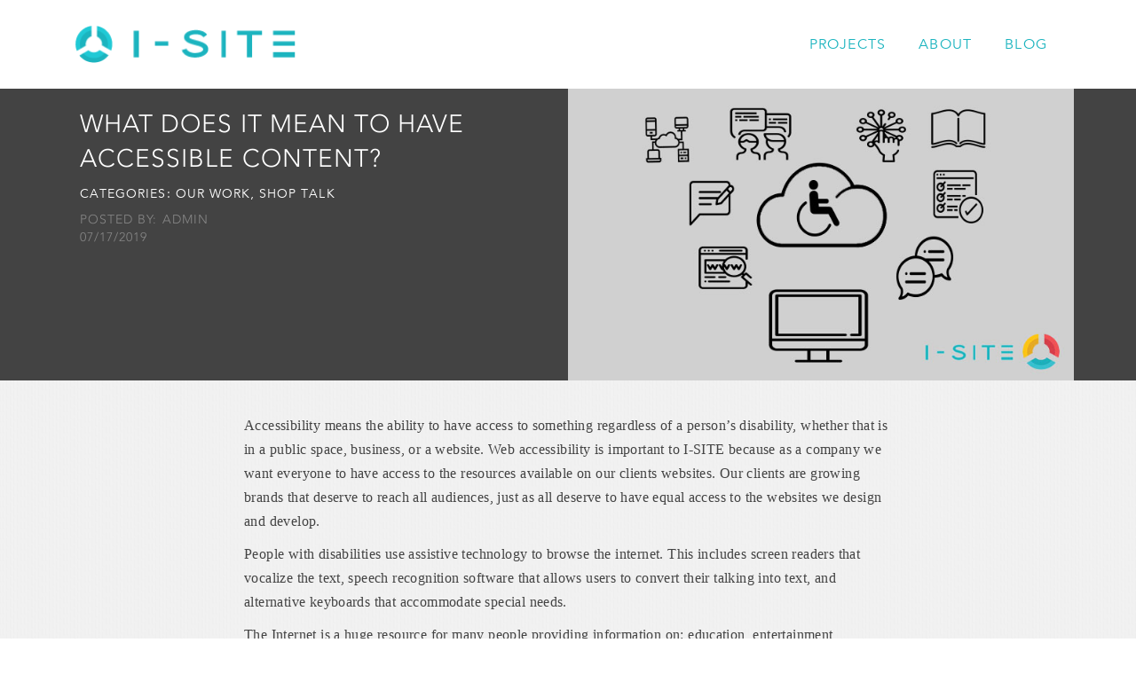

--- FILE ---
content_type: text/html; charset=UTF-8
request_url: https://i-site.com/what-does-it-mean-to-have-accessible-content/
body_size: 6484
content:

<!DOCTYPE html>
<html lang='en'>
  <head>
    <meta charset='UTF-8'>
    <title>What does it mean to have Accessible Content?  |  I-SITE</title>
    <meta content='width=device-width, initial-scale=1.0, name='viewport'>
    <meta description='I-SITE is a marketing, design and development firm located in Old City Philadelphia that specializes in web, mobile and tablet.'>
        <link href="https://i-site.com/wp-content/themes/i-site2014/stylesheets/application.css" media="screen" rel="stylesheet" type="text/css" />
    <link rel="shortcut icon" href="https://i-site.com/wp-content/themes/i-site2014/favicon.ico" />
    <!--[if IE 7]>
      <link rel="stylesheet" type="text/css" href="ie7.css">
    <![endif]-->

    <!--[if IE 8]>
      <link rel="stylesheet" type="text/css" href="ie8.css">
    <![endif]-->
    <!--[if IE 9]>
      <link rel="stylesheet" type="text/css" href="ie9.css">
    <![endif]-->
    <!--[if lt IE 9]>
      <script src="https://i-site.com/wp-content/themes/i-site2014/js/html5shiv.js" type="text/javascript"></script>
      <script src="https://i-site.com/wp-content/themes/i-site2014/js/respond.js" type="text/javascript"></script>
    <![endif]-->
    <!--<script src="javascripts/lib/google-fonts.js" type="text/javascript"></script>-->
    <!-- <script src="//codeorigin.jquery.com/jquery-1.10.2.min.js"></script> -->
    <!-- <script src="https://i-site.com/wp-content/themes/i-site2014/js/front-page.js"></script> -->
    <!--<script type="text/javascript" src="http://fast.fonts.net/jsapi/89b43838-e359-423f-b9b1-388d0dd64f99.js"></script>-->
<!--    <script src="https://www.google.com/recaptcha/api.js" async defer></script>-->
    </head>
  <body class="wp-singular post-template-default single single-post postid-8625 single-format-standard wp-theme-i-site2014">
    <header id='header' role='banner'>
      <div class='top'>
          <div class='row'>
            <div class='container'>
              <div class='pull-left col-xs-12 col-sm-5 col-md-4'>
                <a id="logo" href="/"><img alt="I-SITE Logo" src="https://i-site.com/wp-content/themes/i-site2014/images/i-site.png" />
                </a>
              </div>
              <nav class='col-xs-12 col-sm-7 col-md-8'>
                <ul class='nav nav-pills pull-right'>
                  <li><a href="/projects/">Projects</a></li>
                  <li><a href="/about/">About</a></li>
                  <li><a href="/the-united-post/">Blog</a></li>
                </ul>
              </nav>
            </div>
          </div>
      </div>
    </header>

<div class='content'>
<div class='row entry-header'>
  <div class='container'>
    <div class='col-sm-6'>
      <div class='entry-title'>
        	
        	 
            <h2>What does it mean to have Accessible Content?</h2>
            <p class='tag'>Categories: <a href="https://i-site.com/category/our-work/" rel="category tag">Our Work</a>, <a href="https://i-site.com/category/shop-talk/" rel="category tag">Shop Talk</a></p>

            <p class='meta'>Posted by: admin</p>
            <p class='meta'>07/17/2019</p>
      </div>
    </div>
      
    <div class='col-sm-6 hidden-xs'>
          <img width="709" height="409" src="https://i-site.com/wp-content/uploads/2019/07/blog-logo3.jpg" class="img-responsive wp-post-image" alt="" decoding="async" fetchpriority="high" srcset="https://i-site.com/wp-content/uploads/2019/07/blog-logo3.jpg 709w, https://i-site.com/wp-content/uploads/2019/07/blog-logo3-624x360.jpg 624w" sizes="(max-width: 709px) 100vw, 709px" />    </div>
  </div>
</div> <!-- END .CONTAINER #CONTENT .ROW -->
<div class='row entry texture'>
  <div class='container'>
    <div class='col-sm-8 col-sm-offset-2'>
      <p>Accessibility means the ability to have access to something regardless of a person&#8217;s disability, whether that is in a public space, business, or a website. Web accessibility is important to I-SITE because as a company we want everyone to have access to the resources available on our clients websites. Our clients are growing brands that deserve to reach all audiences, just as all deserve to have equal access to the websites we design and develop.</p>
<p>People with disabilities use assistive technology to browse the internet. This includes screen readers that vocalize the text, speech recognition software that allows users to convert their talking into text, and alternative keyboards that accommodate special needs.</p>
<p>The Internet is a huge resource for many people providing information on: education, entertainment, employment, commerce, and more. When websites are properly coded, people with disabilities can participate more actively in society benefiting individuals, businesses, and communities. However, many sites are not accessible and this makes it difficult or impossible for some people to use.</p>
<h3>How Accessibility Benefits a Website</h3>
<ul>
<li><strong>Easy to use for all: </strong> Accessibility features in websites often improve the online experience for all users &#8211; disabled or non &#8211; to find what they are looking for.</li>
<li><strong>Enhance your brand: </strong> With an accessible website it shows an inclusion initiative that will send positive messages of your brand to all users.</li>
<li><strong>Grow your audience: </strong>At least one billion people – 15% of the world’s population – have a recognized disability. If your website meets the Web Content Accessibility Guidelines, it will likely appeal to users, search engines, and screen readers alike, in the end improving your SEO results.</li>
<li><strong>Minimize your legal risk:</strong> Title III, of Americans with Disability Act, prohibits discrimination on the basis of disability in the activities of places of public accommodations. Many websites fall under Title III and therefore face legal risk.</li>
</ul>
<h3>Easy Steps to Make a Website Accessible</h3>
<ol>
<li><strong>Keyboard-Friendly<br />
</strong>For a website to be accessible, it must work without the use of a mouse. This is because many assistive technologies rely on keyboard-only navigation.</li>
<li><strong>Add Alternative Text to All Images<br />
</strong>When a picture does not appear, alternative text provides a description of the picture. This is also used by screen readers to describe the picture, giving context to users who might have trouble seeing it.</li>
<li><strong>Choose Your Colors Carefully<br />
</strong>Having a clear color contrast between text, background, and images allows everyone to distinguish between various elements included on a website. This is especially important to those who are color blind and cannot distinguish certain colors.</li>
<li><strong>Understandable Content<br />
</strong>Content must be easy to follow and understandable for many users. For most content, this means simply avoiding overly complex sentences and jargon, and providing clear layout and design. In addition, this might include structuring content by using titles, headers, subheaders, and body text. This will make the content easier to understand as well as provide a flow to your website.</li>
<li><strong>Resizable Text That Adjusts to Your Site<br />
</strong>Most devices and browsers will allow users to resize text, which can be helpful for those with visual impairments. When the text resizes it will change how your page looks, therefore, the website needs to be prepped for those changes so the users will not lose any content in the text size adjustment.</li>
<li><strong>Avoid Automatic Media<br />
</strong>Figuring out how to turn off media can be difficult for some users causing confusion or even frightening a user with sudden images and noises. Avoiding these type of elements allows users to have a pleasant and easy experience.</li>
</ol>
<p>Having accessible websites is a top priority for I-SITE. We want all users to have access to the websites we design and develop. &#8211; Step 6: Once the scan is complete, the software will display a list of recoverable <a href="https://nl.mclaudtechnology.com/recover-deleted-trash-files-windows/">recover deleted trash files windows</a> files.  Accessibility can only improve a website and brands audience. Please consider making your website inclusive and accessible to all because it will not only benefit those with disabilities but every website visitor.</p>
<h3>Resources</h3>
<p><a href="https://www.w3.org/WAI/business-case/">The Business Case for Digital Accessibility</a><br />
<a href="https://www.dreamhost.com/blog/make-your-website-accessible/">10 Ways to Make Your Website Accessible</a></p>
    </div>
  </div>
</div> <!-- END .CONTAINER #CONTENT .ENTRY -->
<div class='row share texture'>
  <div class='container'>
    <div class='col-sm-10 col-sm-offset-2'>
        <p>Share: </p>
        <!-- AddThis Button BEGIN -->
          <div class="addthis_toolbox addthis_default_style addthis_32x32_style">
          <a class="addthis_button_facebook"><img src='https://i-site.com/wp-content/themes/i-site2014/images/social-fb.png'></a>
          <a class="addthis_button_twitter"><img src='https://i-site.com/wp-content/themes/i-site2014/images/social-twitter.png'></a>
          <a class="addthis_button_google_plusone_share"><img src='https://i-site.com/wp-content/themes/i-site2014/images/social-google.png'></a>
          </div>
          <script type="text/javascript">var addthis_config = {"data_track_addressbar":true};</script>
          <script type="text/javascript" src="//s7.addthis.com/js/300/addthis_widget.js#pubid=ra-52965c4960347971"></script>
          <!-- AddThis Button END -->
        <a href='#'></a><a href='#'></a><a href='#'></a>
    </div>
  </div>
</div> <!-- END .CONTAINER #CONTENT .ROW -->

  
    
<div class='related row'>
  <div class='container'>

                    <div class='col-sm-12'><h3>Related Articles</h3></div>
        
                      <div class='col-sm-6'>
              <a href="https://i-site.com/white-paper-intro-to-accessibility/" target="_blank">White Paper: Intro to Accessibility</a>
            </div>
                  </div>
      
      </div>
</div>
      </div>
    </div>
  </div> <!-- END #CONTENT -->
</div> <!-- END .CONTAINER -->

    


<div id='footer' class='content'>
  <div class='top'>
    <div class='header row'>
      <h2 class='col-sm-10 col-sm-offset-2'>Get In Touch</h2>
    </div>
    <div class='row'>
      <div class='col-sm-10 col-sm-offset-1'>
        
<div class="wpcf7 no-js" id="wpcf7-f3849-o1" lang="en-US" dir="ltr" data-wpcf7-id="3849">
<div class="screen-reader-response"><p role="status" aria-live="polite" aria-atomic="true"></p> <ul></ul></div>
<form action="/what-does-it-mean-to-have-accessible-content/#wpcf7-f3849-o1" method="post" class="wpcf7-form init" aria-label="Contact form" novalidate="novalidate" data-status="init">
<div style="display: none;">
<input type="hidden" name="_wpcf7" value="3849" />
<input type="hidden" name="_wpcf7_version" value="6.0.6" />
<input type="hidden" name="_wpcf7_locale" value="en_US" />
<input type="hidden" name="_wpcf7_unit_tag" value="wpcf7-f3849-o1" />
<input type="hidden" name="_wpcf7_container_post" value="0" />
<input type="hidden" name="_wpcf7_posted_data_hash" value="" />
<input type="hidden" name="_wpcf7_recaptcha_response" value="" />
</div>
<div class='col-sm-10 col-sm-offset-1 form'>
	<div class='row'>
		<div class='col-sm-6 form-group'>
			<p>First & Last Name*<br />
<span class="wpcf7-form-control-wrap" data-name="your-name"><input size="40" maxlength="400" class="wpcf7-form-control wpcf7-text wpcf7-validates-as-required form-control" id="first-and-last-name" aria-required="true" aria-invalid="false" value="" type="text" name="your-name" /></span>
			</p>
		</div>
		<div class='col-sm-6 form-group'>
			<p>E-Mail*<br />
<span class="wpcf7-form-control-wrap" data-name="your-email"><input size="40" maxlength="400" class="wpcf7-form-control wpcf7-email wpcf7-validates-as-required wpcf7-text wpcf7-validates-as-email form-control" id="how-can-we-contact-you" aria-required="true" aria-invalid="false" value="" type="email" name="your-email" /></span>
			</p>
		</div>
	</div>
	<div class='row'>
		<div class='col-sm-12 form-group'>
			<p>Message*<br />
<span class="wpcf7-form-control-wrap" data-name="your-message"><textarea cols="40" rows="8" maxlength="2000" class="wpcf7-form-control wpcf7-textarea wpcf7-validates-as-required form-control" id="brief-message" aria-required="true" aria-invalid="false" name="your-message"></textarea></span>
			</p>
		</div>
	</div>
	<div class='row center-text'>
		<p><button class='btn btn-lg btn-pink' type='submit'>Send Message<span class='glyphicon glyphicon-chevron-right'></span></button>
		</p>
	</div>
</div><div class="wpcf7-response-output" aria-hidden="true"></div>
</form>
</div>
      </div>
    </div>
  </div>
  <div class='bottom  row'>
    <div class='contact-us col-sm-6'>
      <div class='row'>
        <div class='col-sm-8 col-sm-offset-4'>
          <h2>I-Site, Inc.</h2>
          <div class='group address'>
            <div class='icon hidden-xs'>
              <span class='glyphicon glyphicon-send'></span>
            </div>
            <div class='text'>
              <address>
                  136 N Bread St, #322 <br>
                Philadelphia, PA 19106
              </address>
            </div>
          </div>
<!--          <div class='group phone'>-->
<!--            <div class='icon hidden-xs'>-->
<!--              <span class='glyphicon glyphicon-phone'></span>-->
<!--            </div>-->
<!--            <div class='text'>215.413.3135</div>-->
<!--          </div>-->
          <div class='group phone'>
            <div class='icon hidden-xs'>
                <span class='glyphicon glyphicon-envelope'></span>
            </div>
            <div class='text'><a href="mailto:info@i-site.com" target="_blank" style="color:#fff !important;">info@i-site.com</a></div>
          </div>
        </div>
      </div>
    </div>
    <div class='newsletter col-sm-6 hidden-xs'>
      
<div class="wpcf7 no-js" id="wpcf7-f3957-o2" lang="en-US" dir="ltr" data-wpcf7-id="3957">
<div class="screen-reader-response"><p role="status" aria-live="polite" aria-atomic="true"></p> <ul></ul></div>
<form action="/what-does-it-mean-to-have-accessible-content/#wpcf7-f3957-o2" method="post" class="wpcf7-form init" aria-label="Contact form" novalidate="novalidate" data-status="init">
<div style="display: none;">
<input type="hidden" name="_wpcf7" value="3957" />
<input type="hidden" name="_wpcf7_version" value="6.0.6" />
<input type="hidden" name="_wpcf7_locale" value="en_US" />
<input type="hidden" name="_wpcf7_unit_tag" value="wpcf7-f3957-o2" />
<input type="hidden" name="_wpcf7_container_post" value="0" />
<input type="hidden" name="_wpcf7_posted_data_hash" value="" />
<input type="hidden" name="_wpcf7_recaptcha_response" value="" />
</div>
<div class='row'>
	<div class='col-sm-8 col-sm-offset-1'>
		<h2>Email Updates
		</h2>
		<div class='form-group'>
			<p>My Email Address Is:<br />
<span class="wpcf7-form-control-wrap" data-name="your-email"><input size="40" maxlength="400" class="wpcf7-form-control wpcf7-email wpcf7-validates-as-required wpcf7-text wpcf7-validates-as-email form-control" id="email-address" aria-required="true" aria-invalid="false" value="" type="email" name="your-email" /></span><button class='btn btn-lightblue' type='submit'><span class='glyphicon glyphicon-chevron-right'><br />
</span></button>
			</p>
		</div>
	</div>
</div><div class="wpcf7-response-output" aria-hidden="true"></div>
</form>
</div>
    </div>
  </div>
</div>

<footer id='page-footer'>
  <div class='container'>
    <div class='row'>
          <div class='gnome col-sm-offset-1 col-sm-1'>
         <a href="/"><img src="https://i-site.com/wp-content/themes/i-site2014/images/i-site-logo_icon.png"/ border=0></a>
      </div>
      <div class='copyright col-sm-6'>
        <p>&copy; 2026 I-SITE, Inc</p>
        <p>
          <a href="/the-united-post">Blog</a>
          /
          <a href="/projects">Work</a>
          /
          <a href="/about">About</a>
        </p>
      </div>
      <div class='social col-sm-4 hidden-xs'>

        <!-- AddThis Follow BEGIN -->
        <p>FOLLOW I-SITE:</p>
        <div class='addthis_toolbox addthis_32x32_style addthis_default_style'>
          <a href="https://x.com/isiteunited" target="_blank" class='addthis_button_twitter_follow'>
            <img src="https://i-site.com/wp-content/themes/i-site2014/images/icon_twitter.png" class="icon"/>
          </a>
          <a href="https://www.facebook.com/ISITEUNITED" target="_blank" class='addthis_button_facebook_follow'>
            <img src="https://i-site.com/wp-content/themes/i-site2014/images/icon_fb.png" class="icon"/>
          </a>
           <a href="https://www.instagram.com/isiteunited" target="_blank" class='addthis_button_instagram_follow'>
            <img src="https://i-site.com/wp-content/themes/i-site2014/images/icon_instagram.png" class="icon"/>
          </a>
          <a href="https://www.youtube.com/isiteunited" target="_blank" class='addthis_button_youtube_follow'>
            <img src="https://i-site.com/wp-content/themes/i-site2014/images/icon_youtube.png" class="icon"/>
          </a>
        </div>
      </div>
    </div>
  </div>
</footer>
<!--<script src="javascripts/application.js" type="text/javascript"></script>-->
<script type="speculationrules">
{"prefetch":[{"source":"document","where":{"and":[{"href_matches":"\/*"},{"not":{"href_matches":["\/wp-*.php","\/wp-admin\/*","\/wp-content\/uploads\/*","\/wp-content\/*","\/wp-content\/plugins\/*","\/wp-content\/themes\/i-site2014\/*","\/*\\?(.+)"]}},{"not":{"selector_matches":"a[rel~=\"nofollow\"]"}},{"not":{"selector_matches":".no-prefetch, .no-prefetch a"}}]},"eagerness":"conservative"}]}
</script>
<script type="text/javascript" src="//codeorigin.jquery.com/jquery-1.10.2.min.js?ver=6.8" id="jquery-js"></script>
<script type="text/javascript" src="https://i-site.com/wp-content/themes/i-site2014/js/quicksand.js?ver=6.8" id="quicksand-js"></script>
<script type="text/javascript" src="https://i-site.com/wp-content/themes/i-site2014/js/easing.js?ver=6.8" id="easing-js"></script>
<script type="text/javascript" src="https://i-site.com/wp-content/themes/i-site2014/js/bjqs-1.3.js?ver=6.8" id="bjqs-1.3-js"></script>
<script type="text/javascript" src="https://i-site.com/wp-content/themes/i-site2014/js/front-page.js?ver=6.8" id="front-page-js"></script>
<script type="text/javascript" src="//fast.fonts.net/jsapi/89b43838-e359-423f-b9b1-388d0dd64f99.js?ver=6.8" id="fonts-js"></script>
<script type="text/javascript" src="https://i-site.com/wp-content/plugins/sitelint/public/scripts/loader.js?ver=1.5.17" id="auditor_script-js" defer="defer" data-wp-strategy="defer"></script>
<script type="text/javascript" src="https://www.google.com/recaptcha/api.js?render=6LeJIOYlAAAAAMUNE3DL04JAI56GBlIK6F92eKWX&amp;ver=3.0" id="google-recaptcha-js"></script>
<script type="text/javascript" src="https://i-site.com/wp-includes/js/dist/vendor/wp-polyfill.min.js?ver=3.15.0" id="wp-polyfill-js"></script>
<script type="text/javascript" id="wpcf7-recaptcha-js-before">
/* <![CDATA[ */
var wpcf7_recaptcha = {
    "sitekey": "6LeJIOYlAAAAAMUNE3DL04JAI56GBlIK6F92eKWX",
    "actions": {
        "homepage": "homepage",
        "contactform": "contactform"
    }
};
/* ]]> */
</script>
<script type="text/javascript" src="https://i-site.com/wp-content/plugins/contact-form-7/modules/recaptcha/index.js?ver=6.0.6" id="wpcf7-recaptcha-js"></script>

<!-- Google tag (gtag.js) -->
<script async src="https://www.googletagmanager.com/gtag/js?id=G-EQ7R9K61QX"></script>
<script>
  window.dataLayer = window.dataLayer || [];
  function gtag(){dataLayer.push(arguments);}
  gtag('js', new Date());

  gtag('config', 'G-EQ7R9K61QX');
</script>
</body>
</html>


--- FILE ---
content_type: text/html; charset=utf-8
request_url: https://www.google.com/recaptcha/api2/anchor?ar=1&k=6LeJIOYlAAAAAMUNE3DL04JAI56GBlIK6F92eKWX&co=aHR0cHM6Ly9pLXNpdGUuY29tOjQ0Mw..&hl=en&v=PoyoqOPhxBO7pBk68S4YbpHZ&size=invisible&anchor-ms=20000&execute-ms=30000&cb=b9bxaxel1jej
body_size: 49830
content:
<!DOCTYPE HTML><html dir="ltr" lang="en"><head><meta http-equiv="Content-Type" content="text/html; charset=UTF-8">
<meta http-equiv="X-UA-Compatible" content="IE=edge">
<title>reCAPTCHA</title>
<style type="text/css">
/* cyrillic-ext */
@font-face {
  font-family: 'Roboto';
  font-style: normal;
  font-weight: 400;
  font-stretch: 100%;
  src: url(//fonts.gstatic.com/s/roboto/v48/KFO7CnqEu92Fr1ME7kSn66aGLdTylUAMa3GUBHMdazTgWw.woff2) format('woff2');
  unicode-range: U+0460-052F, U+1C80-1C8A, U+20B4, U+2DE0-2DFF, U+A640-A69F, U+FE2E-FE2F;
}
/* cyrillic */
@font-face {
  font-family: 'Roboto';
  font-style: normal;
  font-weight: 400;
  font-stretch: 100%;
  src: url(//fonts.gstatic.com/s/roboto/v48/KFO7CnqEu92Fr1ME7kSn66aGLdTylUAMa3iUBHMdazTgWw.woff2) format('woff2');
  unicode-range: U+0301, U+0400-045F, U+0490-0491, U+04B0-04B1, U+2116;
}
/* greek-ext */
@font-face {
  font-family: 'Roboto';
  font-style: normal;
  font-weight: 400;
  font-stretch: 100%;
  src: url(//fonts.gstatic.com/s/roboto/v48/KFO7CnqEu92Fr1ME7kSn66aGLdTylUAMa3CUBHMdazTgWw.woff2) format('woff2');
  unicode-range: U+1F00-1FFF;
}
/* greek */
@font-face {
  font-family: 'Roboto';
  font-style: normal;
  font-weight: 400;
  font-stretch: 100%;
  src: url(//fonts.gstatic.com/s/roboto/v48/KFO7CnqEu92Fr1ME7kSn66aGLdTylUAMa3-UBHMdazTgWw.woff2) format('woff2');
  unicode-range: U+0370-0377, U+037A-037F, U+0384-038A, U+038C, U+038E-03A1, U+03A3-03FF;
}
/* math */
@font-face {
  font-family: 'Roboto';
  font-style: normal;
  font-weight: 400;
  font-stretch: 100%;
  src: url(//fonts.gstatic.com/s/roboto/v48/KFO7CnqEu92Fr1ME7kSn66aGLdTylUAMawCUBHMdazTgWw.woff2) format('woff2');
  unicode-range: U+0302-0303, U+0305, U+0307-0308, U+0310, U+0312, U+0315, U+031A, U+0326-0327, U+032C, U+032F-0330, U+0332-0333, U+0338, U+033A, U+0346, U+034D, U+0391-03A1, U+03A3-03A9, U+03B1-03C9, U+03D1, U+03D5-03D6, U+03F0-03F1, U+03F4-03F5, U+2016-2017, U+2034-2038, U+203C, U+2040, U+2043, U+2047, U+2050, U+2057, U+205F, U+2070-2071, U+2074-208E, U+2090-209C, U+20D0-20DC, U+20E1, U+20E5-20EF, U+2100-2112, U+2114-2115, U+2117-2121, U+2123-214F, U+2190, U+2192, U+2194-21AE, U+21B0-21E5, U+21F1-21F2, U+21F4-2211, U+2213-2214, U+2216-22FF, U+2308-230B, U+2310, U+2319, U+231C-2321, U+2336-237A, U+237C, U+2395, U+239B-23B7, U+23D0, U+23DC-23E1, U+2474-2475, U+25AF, U+25B3, U+25B7, U+25BD, U+25C1, U+25CA, U+25CC, U+25FB, U+266D-266F, U+27C0-27FF, U+2900-2AFF, U+2B0E-2B11, U+2B30-2B4C, U+2BFE, U+3030, U+FF5B, U+FF5D, U+1D400-1D7FF, U+1EE00-1EEFF;
}
/* symbols */
@font-face {
  font-family: 'Roboto';
  font-style: normal;
  font-weight: 400;
  font-stretch: 100%;
  src: url(//fonts.gstatic.com/s/roboto/v48/KFO7CnqEu92Fr1ME7kSn66aGLdTylUAMaxKUBHMdazTgWw.woff2) format('woff2');
  unicode-range: U+0001-000C, U+000E-001F, U+007F-009F, U+20DD-20E0, U+20E2-20E4, U+2150-218F, U+2190, U+2192, U+2194-2199, U+21AF, U+21E6-21F0, U+21F3, U+2218-2219, U+2299, U+22C4-22C6, U+2300-243F, U+2440-244A, U+2460-24FF, U+25A0-27BF, U+2800-28FF, U+2921-2922, U+2981, U+29BF, U+29EB, U+2B00-2BFF, U+4DC0-4DFF, U+FFF9-FFFB, U+10140-1018E, U+10190-1019C, U+101A0, U+101D0-101FD, U+102E0-102FB, U+10E60-10E7E, U+1D2C0-1D2D3, U+1D2E0-1D37F, U+1F000-1F0FF, U+1F100-1F1AD, U+1F1E6-1F1FF, U+1F30D-1F30F, U+1F315, U+1F31C, U+1F31E, U+1F320-1F32C, U+1F336, U+1F378, U+1F37D, U+1F382, U+1F393-1F39F, U+1F3A7-1F3A8, U+1F3AC-1F3AF, U+1F3C2, U+1F3C4-1F3C6, U+1F3CA-1F3CE, U+1F3D4-1F3E0, U+1F3ED, U+1F3F1-1F3F3, U+1F3F5-1F3F7, U+1F408, U+1F415, U+1F41F, U+1F426, U+1F43F, U+1F441-1F442, U+1F444, U+1F446-1F449, U+1F44C-1F44E, U+1F453, U+1F46A, U+1F47D, U+1F4A3, U+1F4B0, U+1F4B3, U+1F4B9, U+1F4BB, U+1F4BF, U+1F4C8-1F4CB, U+1F4D6, U+1F4DA, U+1F4DF, U+1F4E3-1F4E6, U+1F4EA-1F4ED, U+1F4F7, U+1F4F9-1F4FB, U+1F4FD-1F4FE, U+1F503, U+1F507-1F50B, U+1F50D, U+1F512-1F513, U+1F53E-1F54A, U+1F54F-1F5FA, U+1F610, U+1F650-1F67F, U+1F687, U+1F68D, U+1F691, U+1F694, U+1F698, U+1F6AD, U+1F6B2, U+1F6B9-1F6BA, U+1F6BC, U+1F6C6-1F6CF, U+1F6D3-1F6D7, U+1F6E0-1F6EA, U+1F6F0-1F6F3, U+1F6F7-1F6FC, U+1F700-1F7FF, U+1F800-1F80B, U+1F810-1F847, U+1F850-1F859, U+1F860-1F887, U+1F890-1F8AD, U+1F8B0-1F8BB, U+1F8C0-1F8C1, U+1F900-1F90B, U+1F93B, U+1F946, U+1F984, U+1F996, U+1F9E9, U+1FA00-1FA6F, U+1FA70-1FA7C, U+1FA80-1FA89, U+1FA8F-1FAC6, U+1FACE-1FADC, U+1FADF-1FAE9, U+1FAF0-1FAF8, U+1FB00-1FBFF;
}
/* vietnamese */
@font-face {
  font-family: 'Roboto';
  font-style: normal;
  font-weight: 400;
  font-stretch: 100%;
  src: url(//fonts.gstatic.com/s/roboto/v48/KFO7CnqEu92Fr1ME7kSn66aGLdTylUAMa3OUBHMdazTgWw.woff2) format('woff2');
  unicode-range: U+0102-0103, U+0110-0111, U+0128-0129, U+0168-0169, U+01A0-01A1, U+01AF-01B0, U+0300-0301, U+0303-0304, U+0308-0309, U+0323, U+0329, U+1EA0-1EF9, U+20AB;
}
/* latin-ext */
@font-face {
  font-family: 'Roboto';
  font-style: normal;
  font-weight: 400;
  font-stretch: 100%;
  src: url(//fonts.gstatic.com/s/roboto/v48/KFO7CnqEu92Fr1ME7kSn66aGLdTylUAMa3KUBHMdazTgWw.woff2) format('woff2');
  unicode-range: U+0100-02BA, U+02BD-02C5, U+02C7-02CC, U+02CE-02D7, U+02DD-02FF, U+0304, U+0308, U+0329, U+1D00-1DBF, U+1E00-1E9F, U+1EF2-1EFF, U+2020, U+20A0-20AB, U+20AD-20C0, U+2113, U+2C60-2C7F, U+A720-A7FF;
}
/* latin */
@font-face {
  font-family: 'Roboto';
  font-style: normal;
  font-weight: 400;
  font-stretch: 100%;
  src: url(//fonts.gstatic.com/s/roboto/v48/KFO7CnqEu92Fr1ME7kSn66aGLdTylUAMa3yUBHMdazQ.woff2) format('woff2');
  unicode-range: U+0000-00FF, U+0131, U+0152-0153, U+02BB-02BC, U+02C6, U+02DA, U+02DC, U+0304, U+0308, U+0329, U+2000-206F, U+20AC, U+2122, U+2191, U+2193, U+2212, U+2215, U+FEFF, U+FFFD;
}
/* cyrillic-ext */
@font-face {
  font-family: 'Roboto';
  font-style: normal;
  font-weight: 500;
  font-stretch: 100%;
  src: url(//fonts.gstatic.com/s/roboto/v48/KFO7CnqEu92Fr1ME7kSn66aGLdTylUAMa3GUBHMdazTgWw.woff2) format('woff2');
  unicode-range: U+0460-052F, U+1C80-1C8A, U+20B4, U+2DE0-2DFF, U+A640-A69F, U+FE2E-FE2F;
}
/* cyrillic */
@font-face {
  font-family: 'Roboto';
  font-style: normal;
  font-weight: 500;
  font-stretch: 100%;
  src: url(//fonts.gstatic.com/s/roboto/v48/KFO7CnqEu92Fr1ME7kSn66aGLdTylUAMa3iUBHMdazTgWw.woff2) format('woff2');
  unicode-range: U+0301, U+0400-045F, U+0490-0491, U+04B0-04B1, U+2116;
}
/* greek-ext */
@font-face {
  font-family: 'Roboto';
  font-style: normal;
  font-weight: 500;
  font-stretch: 100%;
  src: url(//fonts.gstatic.com/s/roboto/v48/KFO7CnqEu92Fr1ME7kSn66aGLdTylUAMa3CUBHMdazTgWw.woff2) format('woff2');
  unicode-range: U+1F00-1FFF;
}
/* greek */
@font-face {
  font-family: 'Roboto';
  font-style: normal;
  font-weight: 500;
  font-stretch: 100%;
  src: url(//fonts.gstatic.com/s/roboto/v48/KFO7CnqEu92Fr1ME7kSn66aGLdTylUAMa3-UBHMdazTgWw.woff2) format('woff2');
  unicode-range: U+0370-0377, U+037A-037F, U+0384-038A, U+038C, U+038E-03A1, U+03A3-03FF;
}
/* math */
@font-face {
  font-family: 'Roboto';
  font-style: normal;
  font-weight: 500;
  font-stretch: 100%;
  src: url(//fonts.gstatic.com/s/roboto/v48/KFO7CnqEu92Fr1ME7kSn66aGLdTylUAMawCUBHMdazTgWw.woff2) format('woff2');
  unicode-range: U+0302-0303, U+0305, U+0307-0308, U+0310, U+0312, U+0315, U+031A, U+0326-0327, U+032C, U+032F-0330, U+0332-0333, U+0338, U+033A, U+0346, U+034D, U+0391-03A1, U+03A3-03A9, U+03B1-03C9, U+03D1, U+03D5-03D6, U+03F0-03F1, U+03F4-03F5, U+2016-2017, U+2034-2038, U+203C, U+2040, U+2043, U+2047, U+2050, U+2057, U+205F, U+2070-2071, U+2074-208E, U+2090-209C, U+20D0-20DC, U+20E1, U+20E5-20EF, U+2100-2112, U+2114-2115, U+2117-2121, U+2123-214F, U+2190, U+2192, U+2194-21AE, U+21B0-21E5, U+21F1-21F2, U+21F4-2211, U+2213-2214, U+2216-22FF, U+2308-230B, U+2310, U+2319, U+231C-2321, U+2336-237A, U+237C, U+2395, U+239B-23B7, U+23D0, U+23DC-23E1, U+2474-2475, U+25AF, U+25B3, U+25B7, U+25BD, U+25C1, U+25CA, U+25CC, U+25FB, U+266D-266F, U+27C0-27FF, U+2900-2AFF, U+2B0E-2B11, U+2B30-2B4C, U+2BFE, U+3030, U+FF5B, U+FF5D, U+1D400-1D7FF, U+1EE00-1EEFF;
}
/* symbols */
@font-face {
  font-family: 'Roboto';
  font-style: normal;
  font-weight: 500;
  font-stretch: 100%;
  src: url(//fonts.gstatic.com/s/roboto/v48/KFO7CnqEu92Fr1ME7kSn66aGLdTylUAMaxKUBHMdazTgWw.woff2) format('woff2');
  unicode-range: U+0001-000C, U+000E-001F, U+007F-009F, U+20DD-20E0, U+20E2-20E4, U+2150-218F, U+2190, U+2192, U+2194-2199, U+21AF, U+21E6-21F0, U+21F3, U+2218-2219, U+2299, U+22C4-22C6, U+2300-243F, U+2440-244A, U+2460-24FF, U+25A0-27BF, U+2800-28FF, U+2921-2922, U+2981, U+29BF, U+29EB, U+2B00-2BFF, U+4DC0-4DFF, U+FFF9-FFFB, U+10140-1018E, U+10190-1019C, U+101A0, U+101D0-101FD, U+102E0-102FB, U+10E60-10E7E, U+1D2C0-1D2D3, U+1D2E0-1D37F, U+1F000-1F0FF, U+1F100-1F1AD, U+1F1E6-1F1FF, U+1F30D-1F30F, U+1F315, U+1F31C, U+1F31E, U+1F320-1F32C, U+1F336, U+1F378, U+1F37D, U+1F382, U+1F393-1F39F, U+1F3A7-1F3A8, U+1F3AC-1F3AF, U+1F3C2, U+1F3C4-1F3C6, U+1F3CA-1F3CE, U+1F3D4-1F3E0, U+1F3ED, U+1F3F1-1F3F3, U+1F3F5-1F3F7, U+1F408, U+1F415, U+1F41F, U+1F426, U+1F43F, U+1F441-1F442, U+1F444, U+1F446-1F449, U+1F44C-1F44E, U+1F453, U+1F46A, U+1F47D, U+1F4A3, U+1F4B0, U+1F4B3, U+1F4B9, U+1F4BB, U+1F4BF, U+1F4C8-1F4CB, U+1F4D6, U+1F4DA, U+1F4DF, U+1F4E3-1F4E6, U+1F4EA-1F4ED, U+1F4F7, U+1F4F9-1F4FB, U+1F4FD-1F4FE, U+1F503, U+1F507-1F50B, U+1F50D, U+1F512-1F513, U+1F53E-1F54A, U+1F54F-1F5FA, U+1F610, U+1F650-1F67F, U+1F687, U+1F68D, U+1F691, U+1F694, U+1F698, U+1F6AD, U+1F6B2, U+1F6B9-1F6BA, U+1F6BC, U+1F6C6-1F6CF, U+1F6D3-1F6D7, U+1F6E0-1F6EA, U+1F6F0-1F6F3, U+1F6F7-1F6FC, U+1F700-1F7FF, U+1F800-1F80B, U+1F810-1F847, U+1F850-1F859, U+1F860-1F887, U+1F890-1F8AD, U+1F8B0-1F8BB, U+1F8C0-1F8C1, U+1F900-1F90B, U+1F93B, U+1F946, U+1F984, U+1F996, U+1F9E9, U+1FA00-1FA6F, U+1FA70-1FA7C, U+1FA80-1FA89, U+1FA8F-1FAC6, U+1FACE-1FADC, U+1FADF-1FAE9, U+1FAF0-1FAF8, U+1FB00-1FBFF;
}
/* vietnamese */
@font-face {
  font-family: 'Roboto';
  font-style: normal;
  font-weight: 500;
  font-stretch: 100%;
  src: url(//fonts.gstatic.com/s/roboto/v48/KFO7CnqEu92Fr1ME7kSn66aGLdTylUAMa3OUBHMdazTgWw.woff2) format('woff2');
  unicode-range: U+0102-0103, U+0110-0111, U+0128-0129, U+0168-0169, U+01A0-01A1, U+01AF-01B0, U+0300-0301, U+0303-0304, U+0308-0309, U+0323, U+0329, U+1EA0-1EF9, U+20AB;
}
/* latin-ext */
@font-face {
  font-family: 'Roboto';
  font-style: normal;
  font-weight: 500;
  font-stretch: 100%;
  src: url(//fonts.gstatic.com/s/roboto/v48/KFO7CnqEu92Fr1ME7kSn66aGLdTylUAMa3KUBHMdazTgWw.woff2) format('woff2');
  unicode-range: U+0100-02BA, U+02BD-02C5, U+02C7-02CC, U+02CE-02D7, U+02DD-02FF, U+0304, U+0308, U+0329, U+1D00-1DBF, U+1E00-1E9F, U+1EF2-1EFF, U+2020, U+20A0-20AB, U+20AD-20C0, U+2113, U+2C60-2C7F, U+A720-A7FF;
}
/* latin */
@font-face {
  font-family: 'Roboto';
  font-style: normal;
  font-weight: 500;
  font-stretch: 100%;
  src: url(//fonts.gstatic.com/s/roboto/v48/KFO7CnqEu92Fr1ME7kSn66aGLdTylUAMa3yUBHMdazQ.woff2) format('woff2');
  unicode-range: U+0000-00FF, U+0131, U+0152-0153, U+02BB-02BC, U+02C6, U+02DA, U+02DC, U+0304, U+0308, U+0329, U+2000-206F, U+20AC, U+2122, U+2191, U+2193, U+2212, U+2215, U+FEFF, U+FFFD;
}
/* cyrillic-ext */
@font-face {
  font-family: 'Roboto';
  font-style: normal;
  font-weight: 900;
  font-stretch: 100%;
  src: url(//fonts.gstatic.com/s/roboto/v48/KFO7CnqEu92Fr1ME7kSn66aGLdTylUAMa3GUBHMdazTgWw.woff2) format('woff2');
  unicode-range: U+0460-052F, U+1C80-1C8A, U+20B4, U+2DE0-2DFF, U+A640-A69F, U+FE2E-FE2F;
}
/* cyrillic */
@font-face {
  font-family: 'Roboto';
  font-style: normal;
  font-weight: 900;
  font-stretch: 100%;
  src: url(//fonts.gstatic.com/s/roboto/v48/KFO7CnqEu92Fr1ME7kSn66aGLdTylUAMa3iUBHMdazTgWw.woff2) format('woff2');
  unicode-range: U+0301, U+0400-045F, U+0490-0491, U+04B0-04B1, U+2116;
}
/* greek-ext */
@font-face {
  font-family: 'Roboto';
  font-style: normal;
  font-weight: 900;
  font-stretch: 100%;
  src: url(//fonts.gstatic.com/s/roboto/v48/KFO7CnqEu92Fr1ME7kSn66aGLdTylUAMa3CUBHMdazTgWw.woff2) format('woff2');
  unicode-range: U+1F00-1FFF;
}
/* greek */
@font-face {
  font-family: 'Roboto';
  font-style: normal;
  font-weight: 900;
  font-stretch: 100%;
  src: url(//fonts.gstatic.com/s/roboto/v48/KFO7CnqEu92Fr1ME7kSn66aGLdTylUAMa3-UBHMdazTgWw.woff2) format('woff2');
  unicode-range: U+0370-0377, U+037A-037F, U+0384-038A, U+038C, U+038E-03A1, U+03A3-03FF;
}
/* math */
@font-face {
  font-family: 'Roboto';
  font-style: normal;
  font-weight: 900;
  font-stretch: 100%;
  src: url(//fonts.gstatic.com/s/roboto/v48/KFO7CnqEu92Fr1ME7kSn66aGLdTylUAMawCUBHMdazTgWw.woff2) format('woff2');
  unicode-range: U+0302-0303, U+0305, U+0307-0308, U+0310, U+0312, U+0315, U+031A, U+0326-0327, U+032C, U+032F-0330, U+0332-0333, U+0338, U+033A, U+0346, U+034D, U+0391-03A1, U+03A3-03A9, U+03B1-03C9, U+03D1, U+03D5-03D6, U+03F0-03F1, U+03F4-03F5, U+2016-2017, U+2034-2038, U+203C, U+2040, U+2043, U+2047, U+2050, U+2057, U+205F, U+2070-2071, U+2074-208E, U+2090-209C, U+20D0-20DC, U+20E1, U+20E5-20EF, U+2100-2112, U+2114-2115, U+2117-2121, U+2123-214F, U+2190, U+2192, U+2194-21AE, U+21B0-21E5, U+21F1-21F2, U+21F4-2211, U+2213-2214, U+2216-22FF, U+2308-230B, U+2310, U+2319, U+231C-2321, U+2336-237A, U+237C, U+2395, U+239B-23B7, U+23D0, U+23DC-23E1, U+2474-2475, U+25AF, U+25B3, U+25B7, U+25BD, U+25C1, U+25CA, U+25CC, U+25FB, U+266D-266F, U+27C0-27FF, U+2900-2AFF, U+2B0E-2B11, U+2B30-2B4C, U+2BFE, U+3030, U+FF5B, U+FF5D, U+1D400-1D7FF, U+1EE00-1EEFF;
}
/* symbols */
@font-face {
  font-family: 'Roboto';
  font-style: normal;
  font-weight: 900;
  font-stretch: 100%;
  src: url(//fonts.gstatic.com/s/roboto/v48/KFO7CnqEu92Fr1ME7kSn66aGLdTylUAMaxKUBHMdazTgWw.woff2) format('woff2');
  unicode-range: U+0001-000C, U+000E-001F, U+007F-009F, U+20DD-20E0, U+20E2-20E4, U+2150-218F, U+2190, U+2192, U+2194-2199, U+21AF, U+21E6-21F0, U+21F3, U+2218-2219, U+2299, U+22C4-22C6, U+2300-243F, U+2440-244A, U+2460-24FF, U+25A0-27BF, U+2800-28FF, U+2921-2922, U+2981, U+29BF, U+29EB, U+2B00-2BFF, U+4DC0-4DFF, U+FFF9-FFFB, U+10140-1018E, U+10190-1019C, U+101A0, U+101D0-101FD, U+102E0-102FB, U+10E60-10E7E, U+1D2C0-1D2D3, U+1D2E0-1D37F, U+1F000-1F0FF, U+1F100-1F1AD, U+1F1E6-1F1FF, U+1F30D-1F30F, U+1F315, U+1F31C, U+1F31E, U+1F320-1F32C, U+1F336, U+1F378, U+1F37D, U+1F382, U+1F393-1F39F, U+1F3A7-1F3A8, U+1F3AC-1F3AF, U+1F3C2, U+1F3C4-1F3C6, U+1F3CA-1F3CE, U+1F3D4-1F3E0, U+1F3ED, U+1F3F1-1F3F3, U+1F3F5-1F3F7, U+1F408, U+1F415, U+1F41F, U+1F426, U+1F43F, U+1F441-1F442, U+1F444, U+1F446-1F449, U+1F44C-1F44E, U+1F453, U+1F46A, U+1F47D, U+1F4A3, U+1F4B0, U+1F4B3, U+1F4B9, U+1F4BB, U+1F4BF, U+1F4C8-1F4CB, U+1F4D6, U+1F4DA, U+1F4DF, U+1F4E3-1F4E6, U+1F4EA-1F4ED, U+1F4F7, U+1F4F9-1F4FB, U+1F4FD-1F4FE, U+1F503, U+1F507-1F50B, U+1F50D, U+1F512-1F513, U+1F53E-1F54A, U+1F54F-1F5FA, U+1F610, U+1F650-1F67F, U+1F687, U+1F68D, U+1F691, U+1F694, U+1F698, U+1F6AD, U+1F6B2, U+1F6B9-1F6BA, U+1F6BC, U+1F6C6-1F6CF, U+1F6D3-1F6D7, U+1F6E0-1F6EA, U+1F6F0-1F6F3, U+1F6F7-1F6FC, U+1F700-1F7FF, U+1F800-1F80B, U+1F810-1F847, U+1F850-1F859, U+1F860-1F887, U+1F890-1F8AD, U+1F8B0-1F8BB, U+1F8C0-1F8C1, U+1F900-1F90B, U+1F93B, U+1F946, U+1F984, U+1F996, U+1F9E9, U+1FA00-1FA6F, U+1FA70-1FA7C, U+1FA80-1FA89, U+1FA8F-1FAC6, U+1FACE-1FADC, U+1FADF-1FAE9, U+1FAF0-1FAF8, U+1FB00-1FBFF;
}
/* vietnamese */
@font-face {
  font-family: 'Roboto';
  font-style: normal;
  font-weight: 900;
  font-stretch: 100%;
  src: url(//fonts.gstatic.com/s/roboto/v48/KFO7CnqEu92Fr1ME7kSn66aGLdTylUAMa3OUBHMdazTgWw.woff2) format('woff2');
  unicode-range: U+0102-0103, U+0110-0111, U+0128-0129, U+0168-0169, U+01A0-01A1, U+01AF-01B0, U+0300-0301, U+0303-0304, U+0308-0309, U+0323, U+0329, U+1EA0-1EF9, U+20AB;
}
/* latin-ext */
@font-face {
  font-family: 'Roboto';
  font-style: normal;
  font-weight: 900;
  font-stretch: 100%;
  src: url(//fonts.gstatic.com/s/roboto/v48/KFO7CnqEu92Fr1ME7kSn66aGLdTylUAMa3KUBHMdazTgWw.woff2) format('woff2');
  unicode-range: U+0100-02BA, U+02BD-02C5, U+02C7-02CC, U+02CE-02D7, U+02DD-02FF, U+0304, U+0308, U+0329, U+1D00-1DBF, U+1E00-1E9F, U+1EF2-1EFF, U+2020, U+20A0-20AB, U+20AD-20C0, U+2113, U+2C60-2C7F, U+A720-A7FF;
}
/* latin */
@font-face {
  font-family: 'Roboto';
  font-style: normal;
  font-weight: 900;
  font-stretch: 100%;
  src: url(//fonts.gstatic.com/s/roboto/v48/KFO7CnqEu92Fr1ME7kSn66aGLdTylUAMa3yUBHMdazQ.woff2) format('woff2');
  unicode-range: U+0000-00FF, U+0131, U+0152-0153, U+02BB-02BC, U+02C6, U+02DA, U+02DC, U+0304, U+0308, U+0329, U+2000-206F, U+20AC, U+2122, U+2191, U+2193, U+2212, U+2215, U+FEFF, U+FFFD;
}

</style>
<link rel="stylesheet" type="text/css" href="https://www.gstatic.com/recaptcha/releases/PoyoqOPhxBO7pBk68S4YbpHZ/styles__ltr.css">
<script nonce="syGXP4CIz9rl39Lzm1Xy4Q" type="text/javascript">window['__recaptcha_api'] = 'https://www.google.com/recaptcha/api2/';</script>
<script type="text/javascript" src="https://www.gstatic.com/recaptcha/releases/PoyoqOPhxBO7pBk68S4YbpHZ/recaptcha__en.js" nonce="syGXP4CIz9rl39Lzm1Xy4Q">
      
    </script></head>
<body><div id="rc-anchor-alert" class="rc-anchor-alert"></div>
<input type="hidden" id="recaptcha-token" value="[base64]">
<script type="text/javascript" nonce="syGXP4CIz9rl39Lzm1Xy4Q">
      recaptcha.anchor.Main.init("[\x22ainput\x22,[\x22bgdata\x22,\x22\x22,\[base64]/[base64]/[base64]/bmV3IHJbeF0oY1swXSk6RT09Mj9uZXcgclt4XShjWzBdLGNbMV0pOkU9PTM/bmV3IHJbeF0oY1swXSxjWzFdLGNbMl0pOkU9PTQ/[base64]/[base64]/[base64]/[base64]/[base64]/[base64]/[base64]/[base64]\x22,\[base64]\x22,\x22w7k4w6UpfcOAD3rDkmTCisOCwolcf8KscWkUw5HCnsO0w4VNw7rDk8K4WcOlEgtfwrtXP31SwrptwrTCtC/DjyPCp8KMwrnDssKnZizDjMK/aH9Ew4bCjiYDwpkvXiNjw4jDgMOHw5vDucKncsK7worCmcO3bsO1TcOgJsORwqosbcOPLMKfNsOgA2/CkUzCkWbCscOsIxfCrcK/ZV/Di8O7CsKDa8KKBMO0wq3DgivDqMOWwqMKHMKHTsOBF2IcZsOow6fCtsKgw7A+woPDqTfCusOXICfDucKAZ1NAwojDmcKIwocwwoTCkgrCqMOOw69iwqHCrcKsO8Kjw48xS3oVBUjDgMK1FcK0worCoHjDpMKawr/[base64]/DmsOCLgAXwpXDkS7DtMO6GXZtw4oHwp5NwoXCocKpw7NHb2t6GcOXbSsow50hfcKZLirCjMO3w5VxwrjDo8OhU8KAwqnCp0TChn9FwrzDgMONw4vDkXjDjsOzwqLCs8ODB8KGEsKrYcK/[base64]/CrkfDscKZw6shFmVDwoYjw75CwpAiLmouwpXDlcKBD8OEw5vCpWMfwrNjBx9Cw7PCv8Kjw4BNw7rDtjEpw6XDpypGY8OzUcOaw5vCmkdTwqzDqR45LFnCiBsLw7I1w6bDmiFgw6sjbBzCj8Kfwq3Ckk/[base64]/Cn0IAC8ODFsKyWUEIw6PDowZrw4EwCDoZGEMmScKhbUIUw5gwwqjDvxUlQSXCmwTCoMKDcmEOw6Bfwo5GNsO3KUhTw7fDrcK2w5gsw4vDlnfDisO8I0tmXmozwpAyasKPw5LDolQSw5bCnR4yYDPDssO3w4DCs8Oywp9LwrXDg3MVwr/ClMO0IMKXw5E4wrbDuAHDn8KTACtnMsKawpggFTMcw5dGAnooJsOWVsOAw7fDpcOHMkMVDT8qHMK8w4NawqBFGTLCjSwgw5zDkzEAw58/w4TChVleW0HCncODw6gdbMOwwrLDsCvDgcOhw6rCusOfHMO5w67DsX8cwrJjB8K/[base64]/bcKYBSXCnGh4TBNDw5Y5WEQGDsKJaH4af0RqI0ZQSlkBC8KpQTgEwojCvXHCrsOlw5k2w5DDgkDDjlx5UMKAw7/[base64]/CqUQAemPDncOmwqg7wpLDlMKDw7pFYn5vwqrDucOFwqjDncKxwo4qa8K4w7zDisKrYMObJ8OsGjNpD8O8worCkA0IwpPDrHgYw6l8w6DDhhVtMMKlKsKaZcOJTMOow7cuIcOnLhnDmsO/[base64]/DuE/[base64]/Dp8KywqMVAMOuDnzCp8Ocw7vCnQEofsOuw7d3wqQMwrHCpWUnTcK/wocqQ8OswokeCGRUw5zChsKhP8KWw5DDo8K0dsOTA1/Ch8KFw4luwobCocKGwrjDu8OmZ8KWHFgaw7YUOsKGO8ORN1kcwrIGCivDi2QVaFUEw73CrcKYwqY7wpbDrMOlfDDDuj/[base64]/[base64]/eMO1w7g1wozCvUAIAsKCXsK4w7PCusKxworDu8KKVMOzw5fCk8O0wpDCisKLw41Cwqx6dXgvecKqwoDDtsKoGBNSEmUww7oPIhjCisOfI8O6w5zDnMOow6DDp8K+HcOPCgXDu8KWOMO/SzvDicKBwoV6wpHDm8Oww7TDnCrCpS/DicKrXn3ClFDCjQxZw5TCtMK2w6QQwo3DiMORIcKxwrnCjsKdwrFxcsK+w4LDhQLDtUfDrXrDhjbDlsOUf8KfwqrDjMKQwqPDrcOTw6HDtWjCu8OoH8OTbQTCi8O6csKBw4kfIhh/[base64]/CulrCqCLCoCJ4wqdow63DkwzDoh0jI8KlYMK3wpFww5VFKi7DqjhhwrFSLsKCGDtBw7o/[base64]/Dj8O/RMOIZMODfTPCnU3CjC7DsmHCpsKCI8K+acOhHVnDnRTCtg3DqcOmwr7CtsK5wqERDsOGw41HLiHDsVfCn0bCl1bDrwBqc1zDrcOfw6vDv8K7wrPCsk9YTnrCok1dasOjw53Co8Ozw5/CpB/Dq0saDWBVIih7BVzDh07ClsObwqDCo8KOM8O5wpHDjsOwfUbDsGLDjnHDncKLAcOAwozDr8Kdw6/DosOiKxBlwp99wr3DsVZVwrnClsKRw6Npw7hGwrPCnsKbdQHDlFDDmcO3wpgzw4k0aMKdw6PCvWTDn8O+wqPDs8OUZCrDmMO0w6LDqALDtcKeWE3Dk2sBwpLDucOvwqEmQcOwwqrCpztcw594wqDCqsKaMsKZPyzChcKNSFjDnSQMwp7Ch0cMw6sxwpgLSX/CmXBZwpcPwqE5wqEgwoJgwow5PWvCohHDh8OHw6XDtsKIwplewpltwoxWw4XDp8OtWm8gwq86w58Mw7fDk0XDhsOjU8OcJlvCkG9zU8ONXRRwUsKtwpjDmFvCixYmw7V2wo/Dp8KwwogOYsKTw6luw6l7dBFRw5c0ESMUwqvDmwvCgcKZMcOBLMKiXWU9Aj5Fw5PDjcKwwoBFAMOiwrA6woQnw6PCrsKES3JncwPClcO0woLClEbDlcKNRcOoFsKfWUbCrsKoQcOSGsKBdB/DihM9WlTCrcOIH8O+w7bDlsKGMMKVw7kww5dBwqHDpyYieCPDjH7CrDNLEsOjUsKNX8OJPsKRMcKGwpMJw53CkQbCtMOJTMOpwp7Cs3/CrcOhw40oXnsIwoMXwrHCmCXChAzDhx4VE8OXE8O4w6ddRsKPw7FiD2rDi3F0wpHDiS7ClEdbTlLDpMO0DcOZH8O2w5w6w7EifsOWEVhbwprDhMKNwrDCtcKKDjU/BMOrf8KKw4rDusOmHsKGBcKgwoJAOMOMSsO1dcOSIsOsSsO5wqDCkhBswqNde8KpbVVdM8KjwqzDkRnDsg9Qw7PCqV7Cs8Khw5bDpnDCsMKbwo7DhMKlRMOaFC3Cu8KWLMKzGA9KWjBYWy3CqE99w5DClHHDgEnCkMOsCcOoUmsILkbDv8OVw48/KQ3CqMOcwqfDosKLw4UZMsKZwoFmVMKgEsO+esO3w4fDpcK2PijCrzZSH3gywoNlScOIQQ5zQcOuwr3Ci8OYw61VFMOSwofDsgonwpnCp8Ogw6rDuMKZwpZ0w6DDiHnDjRHCp8K2w7bCucOqwr3Ct8OSwrXCjsK+RUYhD8KUw7BswqogDUfCg37CmcKwwojDgcOvEMK/wofDh8O3XkI3bxMxdsK3FsKdw57CmD/DlxQNwrXDlsK7w4bDqH/Di1fDjkfCpETCijs7wqFdwrULwo5Swp7ChioRw41Jw5rCo8OMKsKNw5YJdsKCw6/DgFfCs0RDbkJWdMOOQ27DnsK8w4gqTDTCv8KQMMOTFB1rwq5TRShAMxtowqFZUTk1woQlwoAGYMOswo5ad8OKw6zCj31rFsOgwqrCjMKCfMOXSMKnfXrDhMO/wqxowp0EwrtVacK3w7Rew7bDvsKXOsK5bBnCksKcw4/[base64]/[base64]/[base64]/DmjEFaRFuZcKnIgwLwqEBwpLDjkhhw4vDvsKyw4bCqW0XEsKgwp7DtsOJwrUdwogFCHweNCPCjC3DozbDu1DCmcK2McKowpnDmBbCmFdew7FxIsKYD37CjMOew6LCjcKHAsKneyctwqxywpx5w7pxw4FcVsKIF14/GwEmQ8KLT3DCtMK8w5JLwoLDsitEw4gvwqYUw4JpV2hiKUEvc8KzVyXChVrDvMOrcHJuwo3Dl8Khw44Awq/DpEEYEgo2w6DCosKnFcOhEsKZw6tkfVTCiQnCvkt2wrNoGsOQw5XDvMK5CMK/FT7DucKNYsOPO8OCKG3Dr8Ksw77DuDbCqgB/woJrfMOqwrBGw5zClcOCPyXCrMO7wrUkMTp6w6EpZw5sw6JkdsOfwrbDmsOyfGM1DSDClcKrw6/DsUXCrcOuVcK1KE/[base64]/wqvDtMKoHEVCw5TDmMKFwp7DpcKUFR3DploPw5HCjRI+bcKnClAYbGbDvQLCkUd0w5UuMUNuwrdrfMOBUBtvw5nDvBnDmcKww4Rjwo3Dj8OfwrDCnzEbOcKUwoXCt8OgT8KzbD7CoT3DhVXDuMOiWsKpw68dwpLDoDEbwrlhwqjCiTsrw7LDgxjDgMOOwr/Cs8OsFMK9B2ZOw4HCvDErIcOPw4ogwpoDw5tdLE4ke8KzwqVcHjU/w41Yw4rCmXh3YsKwfU0LPy/ClnzDpxt7woZ6w4TDlMOMI8KhRnB2TMOKBMOuwrkFwrhBHRrDiiEjZcKeSFDCnD7DvsOxwpM0ScK4VMOHwoEVwolQw6zDhB1Dw4xjwo1ZUMK1OQYHw7TCvcKrGgjDs8O1w6pMwpVhw58ZdWTCinnCvG7ClAMkAxR9Y8KzMsONw4cNLh3DgcK/w6jCtsKsEEzDrijCicOvIcOaPQ3DmsKHw4ALw68LwoXDhmYjwrHCnR/Ck8O9wrVKODV+w5IEwrvDl8KeQj/CiG7DsMKZMsOnFXYJwozDpgPDnCcRAcKnw6tYYsKnWFI5wqQeVMO8f8OxWcOyEGoUw5gwwo3Dm8OCwrrDpMKkwpUbwrXDgcODHsOJd8KQA0PCkF/[base64]/CvxDCqsOvwpnCkMK0KMK/wqdXwrYZbT9Xampiw6Ffw7nDiHvDo8O6wpTCnMKhwo3CksK5W1UYNwcHDWRYH1vDtsKkwqssw4F+EMK3a8OIw7LCrcOQJ8Ohwq3CqVgMFcOqJEPCrFgNw5bDpQDCtUUVYsO2w5kqw5/CuU5/GwbDiMKMw407U8K5w77Dr8KeXcOmwpBbXRfClBXDgRBtwpfCnF9MAsKzAGXDkkVrw5ljUMO5ZsO3EsOUAlpcwpgdwqVKw4Esw7JQw5nDqi0panU1YsKiw5ZlOMOQwrvDg8K6PcKPw73Dr1JvL8OPdMKQf3/[base64]/wqDCjcKsNWHCu8Kpw60Tw4ENw68dMMKzw6Btw51SJw3DvzDCtsKUw7oDw604w5nCisKiJcKZcyHDucOFKMOMI2HDisK5ABbDsE9eeBbDlQDDvk8LT8OHScKjwo7DtsKcT8K3wqc5w4UQVHM8w5M/[base64]/[base64]/DglrDvcKQT8OZw5ZlYMOrTsOPw4p2w4sgwr3Cr8KddSDDhQTDiz0DwqvCi13Cq8O/aMOfwroQbsKvXSh9w7Ake8OFVjkZWBpHwpjCmcKbw43DjFUXX8KdwohMCUrDr0IyZcOFbMKpwoFAw79gw4tbw7jDmcK2EMO7f8KcwojDuWXDrX0cwp/Cu8K3JsOga8KkTsO9Z8KXIcK8H8OyGwNkQ8OpGg1HPn0Xw7J8D8O1worCscOywpHDg3nDuD/CqMKzFcKGZH5swqIQLhgsKcKzw7svPcOsw4zCssOjKWQgX8Kww6/DrRFBwqfCsy/[base64]/dMKNEHDCqAjDgkw7esKhZyHDhiJGQMKvGsKywp7DtgbDmCBawrsEwr9pw4FSw4/[base64]/Cs8ONw7F1MBnCj8OSF8OWwq7ChcKsHsKPbipKSELCq8OWCsOyB08Iw5lVw4rDhgocw7DDjsKMwpM/w6EgS3YoDht5wqluwpHDsU00QcKWw7PCoiorMQXDjid1JcKmVsO6QBPDsMOewp8yKsK9IS0Cw4ozw4rDlsOxCzrDmU7DrMKLF0hew7vCg8Krwo3ClMOqwp3CryI3wrXCuEbCs8OBFCVqaXtXwrzCk8Kww6DCvcKww7dufyx1ekUowrnDiGnDignDu8Onw6/DpsO2ElDDqjbCusKRw5TDo8K2wrMcSQfCtBw3MB7CtcKuRVPCnFPCscOiwrLCukEydDQ3w6fDiWPDnDhRM3Naw6bDt1NDeCdvUsOYMcKQJCTCjcKCQsO2wrcEZWtswr/CtsOVJ8KjIA8hIcOiw6DCuy3Cu0kbwrjDhMOWwofCicO+w4bCq8K/wrAKw5HCmcKxIcK9wpXCkyd7wo8pDCnCgMKIw7fCiMKCRsO+PnLDmcK+CwDDlUTDosODw5E+FsOaw6vDkE/Cv8KnRwZROsKYdsOQwr3DqcKNwoM6wozCoHA2w4rDgMK1w5J9SMORfcKzMU3Cr8O/[base64]/DmcO6N8Oib2RjMgUIOMOKFwHCuMOaw5AJOlA5wpDCpGFYwpbDtsOPChUVbwFcw6oxwo3CvcKewpTCklfCqcKfOMO2wpPDiH/Dm1bCtRtJRcOdawHCnMKYVMODwo91wrrCtB7Cl8KDwr9Hw7t+wo7Cv38qW8KgQWsgwooNw5Ikwp3DqwgmQ8OAwr8Ww6rChMOxwp/Di3AuNWbCmsKcwoEdwrLDlj9pBcOnDsKZw7Nlw5w+MRTDi8OvwofDix5/woLChFoEwrbDhhIkwrXDjFxWwplVMh3DrhnDp8OGw5HCmcKkwrF/w6HCq8K7FUXCosKBWcK5wrRfwqI2w67CrhtMwpwawpDDlQRNw7LDmsKswpltfAzDjkgnwpHChGrDk1rClsKMBcOAasO6wpfCs8Kqw5TDicKcf8OJwo/DjcKIw4FRw5ZhXjp9RFIke8OlSiHDpsKvYMK/w7R7FlAowo5eOcOoGMKUVMOPw5UqwrdAGcOqw65qMsKdw60dw5FuX8OzfsOmJsOuKTsvwrnCqSfDrsOcwqnCmMKxTcKnEW5WIw4TZgsMwrQhACLDvMO6wr1QEjkdwqs1ME7DtsO3w7jDpjbDksO8cMKrf8Klw5VBU8OWbg8qRGsRWA3DlyTDgsKOT8O/w4nCvsKlUAnClsKrQBXDlsK3KQcCOcKtfMORw7nDowrDrsKzw7jCvcOCwonDqV9vEAw+wqMQVgvCjsK7w6Y0w7Ekw74GwpvDpsKgDAcGw7p/w5TCtX3DiMO/MMO2KsOQwqXDh8KiR1kkwpM9b1waU8Kiw7XCuSjDl8K0wosGb8K2TTM6w4/DnnzDjyrCjk7CiMO9wr5Ba8OlwoDCnsK0TMKqwoUWw67CvkDCo8OmJMKywrV3wqhMDxobwrbDk8OwdmJ5wo57w7fCr0Ftw5cOS2M4wq19w5DDh8O2ZEp3W1PDvMOPw7kyAcKWw5XCoMO/MMK7J8OJJMKsYS3Ci8Orw4nDgMOXBUk5cVzDj31uwqfDpRTDt8OjbcOWDcOrDUEQBsOlwrbDhsOawrJfDMOCIcKRIMK4c8KgwpxOw78Tw7/[base64]/CmjoOFQPDj21gYBp8CcOBecOPw5YcwoJ9w4LDpRIFw6U0wpvDhRPCq8KRwrvDtcO0H8Oow7l2wrFsKmtkH8Ojw5NAw4TDvMOOwqPCi3bCrMOJOxI9ZsK4AB1Dai45XB7DtQkcw7rClW4RLcKSH8O7wpPCi0/Ckj0lwq8fFcO3FCRvw61OEWDDvMKRw6JRwpRhS1LDllgoccOUw756MsKEPGbDtsK2wqTDuSXDhcOyw4dSw78we8Oma8OOw4nDtMKyRCrCgcOUwpHCisONMi7CpFTDphhQwr8/wozCjcOPblXDuBjCm8OLNwHCqMOSw5dZD8OHw7w6w4QiRzB8TMKQKTnCt8OFw5gJw7XCosKEwo8ARgfCgEjCk0ctw6MHwo5GBBskw5FWXRvDtzYmw53DqsKSVCd2wo9Vw4gvw4bDhB/[base64]/DsBJnwr/CoWLDnWLCqhBFw5oXwq7CpT1tMFYBeMKvPDMiWMO3wrgjwrg7w4Unw4wDYzbDoUBwOcOSKsORw7jCvsOQwp7CqkklC8ONw743ZsOgBloZZWs5wqEwwrBlwq3DusO1NsOVw4HDl8OvYhoXPHfDqcOwwpExwqlnwrzDkSbChsKTw5cgwrvCpQLCjsODFgVGJH/DpcOOUSUKw4rDohHCu8OBw4Fqd3Y4wrMlAcK6WcOuw4cMwp8dXcKcwozCtcOiCMOtwp0sBXnDlzFFRMKTX0TDpSM5wo/DlXovw54AJ8KxThvCvDzDkMKYezLCgQ17wphLCsKIGcKfLVI2YQ/CijDCmsOKf0TDgBnDvENbM8O2wowfw4/CssK9TjE4CmILAsOBw5HDrcKXwrfDpExkw4ludkPCrcOMAU7DosOvwrkOcMO6wrHDkjshR8O3QlvDrArCrcKWTittw7RhHzXDtQBUwp7CrAXCix5aw5h6wqzDomZJK8K0QMK7wqkrwplSwqNuwpzDssK0wq/DgzjChsK3HRDDkcOJSMK8SlXCsggnwqNdJ8KIw7vDg8Kxw58+wpJQwpcoRyzDinzCqgUnw5LDmcOTScK/JH8ewqEiw7nCisKIwq3CiMKIw6zChsKWwqMpw40aKnsuwpgCRsORw4TDlQxkdDgddsOiwpzDhcOcP2HCqEHDpCJsAcKpw4PDpMKAw5XCg14vwprChsO4bsK9woM0LQHCuMO1aRs/w5/Dsh7DnR8Kwo1LJRdhTn/ChWjCp8K6WxDDusOLw4IrPsOMw73DgsOuw5HDncOjwpfCjDHCqnHDmcK7L0/CpcKYD0LDtsOEwrjCtWPDhMOQHS3CrcK1UMKbwpLDkgDDiQAEw7IALFPCn8OGHcKrL8OxQsKhW8Kkwo8NSljCp1vCncKGFcK0w4vDlALCi3QHw7nCtcOww4XCr8K9Hi3CmsOmw40MAl/CrcKUIE5AWWvDvsK7QhAoRMK8CsK/b8Ktw4zCqMOBacOAccO+w4Y8cXLCh8O7wo3CocKEw4hOwr3DtzYOBcOEOTjCrMK+UjJ/w4pOwpN6KMKXw5w4w598woPDnULDu8KZfcKKwotxwphew7/Cvgpyw6fCqnfCgMOFw5pfRgpSwr7DvU1fwpN2TcOBw5fCqVJFw7fCg8KdTsK4OWHCoDLCgSRGwp51w5czB8OnA3oowpLCv8OpwrPDlcO5wrzDucOJEcK8RcKjw6XCrsObw5jCrMKZMMOhw4Ymwp1rJ8OOw7TCg8Kvw5zDscKOwoXCq1Zbw4/ChEd1VQrClBfDvwgLwrvCrsORb8OWwqTDlMKzwoUZG27CpRPCo8KcwonCpS81w6UdQsOBwqXCuMKmw6/CvMKOBcO3FcK0w7jDpsK1w4rCoybDu0Z6w7/DhAnDiHxgw4PDujJFwovCgW06woXCt07DjHPDkcK+L8OYNsKRTcKZw68xwprDoXDCnMOFw6FNw6gBOS5Pwot3KFtLw6ImwqBAw5gzw7zCvcK0d8OywqnCgMKkcsOmPnlYFsKgED7DtUDDqT/[base64]/CnsO0Dy1dwosOXcKKYsO3wq/DsAA/[base64]/DgMKFwp0ZwoLCsCkZwoXCscKaTsOOw7pGQ8KYGlvCi2/[base64]/[base64]/[base64]/w4E2QMOdw4DCs8OywqUPKsOpPgzCp0s8wojCtcO9MVzDqQEHw6BtWHxFaUrCocO2ZiMvw6dpwpcmQTJ9VUUSw6zCt8Kfw7tTwosgIE0jesOmCA51L8KPwp/CkMOjbMO1fMOMw7jCkcKHAsOLNsKOw4NIwrQTwqbCoMKQw6Mjwr5Bw57Dl8K/fMKbYcK1RTLDhMK/w4UDLl3CgsOgG3HDoQfCr07CgGkrSx3DtBLDuVYOPWpcFMOnVMKUwpFtAzPDvllnCMKmLGJbwr4BwrbDtMK7CcKPwoLCtcKdw5csw6JIFcKPMH3DkcKcU8Ofw7TCmQrCh8OVwr4/QMOfLijDnMO/cDtbSMOpwrnCnzzDi8KHA1h8wofDoknCtcOTw7/DgMO0ZRDDksKuwr7CpETCul4aw7vDu8KywrgSwoIUwq7CjsKEwr/Dr3fDlsKJwpvDs2l8wrhLw5QHw6PDrsKrbsKew5cqDMO0e8KtVjfCoMKXwq9Jw5PCjybCmhYeVlbCukoRwoDDqDE6ZQvDhDLCpcOjeMKQwrk4STDDvcK3HkY6wrfCisOUw4fCvMKRI8Oowptva3XCs8OVM2Ugw7jDmWXDkMK3wq/DqG7DjzLChMKzRRBfH8KVwrEYABfCvsK/wqAjC2XChsKxacK+CwwzDMKbdiQfOsKPccKgF0EAYcKyw5vDsMObNsKGcBIrw7/DgiYpw5XCimjDv8OOw5tyJUPCusKxa8KCDMKaQMOIWDFXw7Bvw5LCtirDmsOxCW3Cu8KNwrfDmcKzLcKzDE8dKcKZw77DnVg+TUUWwobDu8OiZcOKMV0lCcOrwqXDvcKKw5Mcw7/DqsKQDAzDk110XzQhXMOgw7lowo7DgnXDqMKuK8OjfsO0Akkiwp1HUH81ViREwoR1w7/DkMO8CMKHworCkELCi8OZMcKOw6xEw5Mlw6E3VGxbZxnDkGd0YMKIwqxOZBDDpsOscGtXw65ZacOiEsO2Sw0/w7Avc8KBwpTCusKQKgjDlsOgV3oHw4l3fw0DAcKTw6jCnxd2NsOXwq3CgcKQwqTDvlTDkcOlw5HDgsOAfcOpwrvDjcOENMOewpTDrMO9w7sPR8Osw60Uw4rCkzRNwrABwpkkwo0/GyrCvTt2w5QedMKdZsOqVcKww4VeO8KDWMKMw6TCg8OYRsKGw63CtCw0VgnDsHDDiTbCrcKDwrd4wpIEwrgFMcKZwqxsw5htNWLCjcO/[base64]/DnsOwwo4iHHnCjMKIBUxtP1XDicK4w4E8w4N2CcKKe3rCrFQka8KHw4rDlm9ZL0AXwqzCl05gw5A0w5vClDfDrAY4A8KGCWjCksKrw6o5RjzDkAHCgwgRwofDncKcVcOJw6B/wrnCt8KGNikoFcO3w7vDqcK0bsOWcB3DmVQIaMKAw4TCiSNBw740wqoDWRHDu8OXRQ/DjG5/e8O1w68DLGjDsUzDoMKbw4fDhjXCksKOw4Jwwo7DrSRIAFg5NVJuw7caw63CgUPCpSLCrxNgw594AFQmA0PDhcOUPsOIw4orIVtSdxfCgMKoZUM6WwsmP8OObMKqcDVcR1HCscOrVsO+Om8kPwxebT0pwpbDlDZnHsK/wrfCnC7CuRBGw68twqoIMnYew7zCml/DjljDjsK5wo5lw7Q7IcKEw50Bw6LCncO2OQrDq8OtacO6FcK/w6TCv8Ovw6DCgCPDtygKFirCjA5+LUvCksOSw7MswrfDu8Kxw43DgSUcwpQTLELDg28hwpXDjzjDiExTw6rDrmPDtCzCqMKawr8vLcOdP8Kbw7vDtMK8amQIw77DmsOpDjs1bsO/SRnDqiAkw6/DvkB6SsOawqx4TCjDjVZCw7/DscKawrkvwrFUwq7Dk8Oiwo5qDw/ClCBlwoxEw4fCpMOJVMK9w6fDlMKYERJXw6ADHMKEGDTCoHJVIA7CvcKLdWvDicKTw4TClC9+wrTCgsOrwpgYwpLDh8Oqw7zCrsOHGsK1Y0ZoSsOxwoIpZmnCssOBwp/CsQPDhMOXw5PCpsKvcVQWQz/CpTbCusKgGjrDpgLDkxTDnMOew7RCwqpZw4vCtcOlwr7CrsKtJWLDnMOKw71jGghzwo57McOBB8OWBMOdwpx4wonDtcO7wqB7dcKswojDnQMbw4jDhsOKeMOsw7dvdcOXccKdAMO3dsOgw6DDrxTDgsKnNsK+HUXCnDnDtG53wplIw4jDn2LChk/DrMKIQ8KuMg7Dj8O4esK2DcOWaAnDmsOhw6XDngJWXsOkAMKYwp3DhQfDs8OXwqvCosKhGcKJw7rCsMODw7/DkilVBsKjdcK7MCRLH8OqZAfCjgzCkMKgIcKRAMKNw63CrMO+KnfCtsK3wrbCvQdow4vDrHYBRsOSQQMcw47DlSHDjsOxw5nDv8O0wrUWBsOrw6DCuMKCRMK7wqpnwqvCm8KnwpzCt8O0FhsDw6MyXFrCvUXCoEzCnR3DjUPDt8KAQw8Uw4vCnXPDnVowag/CscObFcO7woHCr8K4IsKLw6zDpsOyw7RgcUwYUUstUDcww4LDmMOJwrPDqjUjWhMfwpXCmCJxQMOgUmR5R8OhB3YwUg3CjMOswqwFO1XCtW7Dk0DDpcOYBMOrwrlJW8OEw7PCpFDCiADCoiDDoMKcBEo/wp04w5rChl7DiRUUw4ELCBEkXcK2McOpw4vDpsO9IEPCi8KoIMOFwooHY8Kxw5YSwqbDnTkLaMKnWCsZesKswoN9w5XCtibClEknMyfDocKHwrUswrvCqGLDlMKkwopaw4NsAi/[base64]/Dsi8Rw4/CjMOhVsO/w75PF8K3Q0LCrcKwwr3DuAzCsCEcwoUjYFd2wqzCqxxlw5p5wqfCpMKnw4nCq8OyCkArwo5hwo5uMsKJXWLCnSLCiQNDw5HCvMKjBcKxaVlKwrcVwrzCoxA3ax4DeCl2wp/CncKsKMOaw6rCscKxIBgjAWx0TUHCplDDjsOZKlLCgsK8TMO0TcOMw68/w5cEwqHCoUF9AsOHw7EqV8KCw4XCnMOLTsOsXxTCnsKDKRXCusOPGsOVw7vDtUfCjcKWw7/[base64]/DnAfDhT5Jwoxqwos+OsOUwpjDiWYUInQ5w6ZzNHxZwpzClxw0w7gewoZ8wqgtE8OlZ3ItwqbDqkfCmMO3wo3Cq8OGwr1AIiTCs3o/[base64]/[base64]/CtMK+wqDCkWvCqFNEXUckVcK8O8K8JMOoV8KIwqJEw5sKw7AMfcKcw70OKsKZU21QdcOHwrgIw7jCo1w4fDFow7Awwr/ClBoJwoTDr8OjFXAMD8OvOlHCoE/CjcK3XsK1HXDDgjLCjMKLVMKbwpllwrzCrsKWDkbCnMOwcEQywrtyfGXDu3zDhVXCgn3CvTRzwqs2w7lsw6Rbw60uw7rDo8OaXcKebcKZwoHCgMOnwo0sUsOACg/CucKawonCrsKFwp8DZmvCgFrCkcK8Hws6w6vDoMKgABPCqXLDpwJLw4/[base64]/DrcOAZcKvU8OFIMOHXS3CgMK1w6XCqhwLw4DCvMKiwrDCoyJ4wqPCi8Khwpljw41kwr/DkE8dDWrCvMOnZMOww41zw5HDvA3ChBU0wqF1w47ChBbDrgh1LsOIHVDDi8KwJynCogEwC8KCwonCi8KQDcKxNklNw7xPDMO/w47Ch8KAw5DCgsKIAhVgwq/DmRgtO8K9w53DhQwbE3LDgMKdwqg8w7XDqWJzCMKTwrTCuCXDhk1RwqrDscOHwoPCpsOJwrVzXsOEeV83DcOFUWJ4NBwjw6bDqj17wqVIwoIXw6/DhBkUw4XCozAFwoFVwphjdh/DicKjwp9/w7x2HQ5aw7JFw4PCgMKbG19JLkbDil/DjcKlwrbDiSsiw74ew4XDggvDncKMw7DClGFmw7lnw50mXMO5w7bDqQrDriAEekQ9wrfCiiPCgS3CmSgqwp/[base64]/[base64]/Cm8O6w75RaBgQD8K5URQCwpDCj1JucyckX8O0csOYwqrDljcYwo7DrQpEw6DDm8Opwp1Wwq7CtjfCpzTCqsO0RMKGE8KIw60mwrJqwpjCg8O5YVVKdDPDlcK0w55fwo3CkQIyw7l0McKbwqfCmcKIBcKwwq/Dg8K7w74Bw5ZyGl5FwpcRGTLDlEnDlcKiS1jCnkfCsEAfB8KuwqXDmEBLwoTClcK/I3R2w7jDqMKeT8KFK3HDqA3CiRsTwodVQTDCsMO2w6w9OErDjTbDpsOqcWDCssK8FDZJFMKTHgdmw7PDuMOhQEMmw4FqaAY/w6ksJzrDhMKrwpURIMOtw7TCpMO2LBbCo8OMw6PDthXDmMO1w7Njw5E2AVPCkcKTB8O4XRzCg8K6PUDCisOYwrR2UhgYw4wMBFVrWMOIwrs7wqrChcOGwr9eTibCp00awo9aw7Iww41Dw4oJw4/DpsOUw4UWZ8KgPgzDoMOuwplAwofDpHLDosOuw5d9IixuwpLDlcOxw79nCzx6w6vClmXCnMO1cMKFw7/Crl53wqRhw6M4wpzCvMKnw55lU03DlhDDlg/Ch8KgCsKYwq08w4jDicO3eSTCgXjCjUbCs0fCgMOPAcO6K8KDKGHCvcO4wpbCosKMe8O3w57DgcOiDMKLJsK8OcOUw4ZdUMOiD8Olw6vDjsKmwp8wwrdrw7wVwoxAw4rCl8K0w57DkcOJcCMfZxpQVhRUwpYIw7rDhMOiw7TCghzCqsOybzEowr5UaGMiw4EUYhHDpC/ChXEzw5ZUwrENwoVaw4ofwrzDvxBgfcOZwrHDtwVbwrfDkDbDg8KdIsKKwo7DjsOOwqDDrsOLwrLDoDzCqgtww5bCgxB+NcOEwpwuwrbCjVXDpMKMQsOTwqPDmMODf8OzwqpwSg/Dh8O+TBVTbw44EUstOVrDtMKcQi4Iwr5YwpEBYwA6wqTCocO3FhErTsKnJBkeQXBWIMOEf8KLAMOXH8OmwosZw6QSwr0TwqRgw7puZE8oNV8lwrNPTEHCq8KNw4w/wqDCoWDCqCDCm8O/wrbCmgjCssK9RMODw7R0wonColVjLhMzZsKdGlk/DsO2LcKXQibCpD3DgcKHOjFQwqYww7YbwpLCncOGEFQNWsKQw4XCtjrDpAnChMKRwrrCtWlOSgpywr12wq7Cn0DDjGbCjhVWwobCplLDq3rCrCXDgMObw6ALw752JkjDnsOwwqdBw4ouE8Kpw6rDisOswq3CmSNUwobCpMKvB8OAwqvDs8KFw6lnw7bCp8Kqw6oyw6/CsMO1w5N1w4fCq0ITwqvCssKhwrtmwpglw6QIacOHfQrClF7Dl8KvwqA3w5PDqsOReGnCvsO4wpnCpFd6F8Oaw5Z/wpDChMKmbcO1KWLCkAbCp13DiH00QMKoVgrCgcKkwoxvwps9ZcKewqDCvQbDscOhM0rCv2MnC8K6dsKYJ2zCmDzCk33DhARxcsKMwp3Drj1TFEdSVkJWdmpMw45bXynDnVDCqMKFw6/ClD88fWPCvgAICijCsMOhw7V6ecK1cScxwqQNLXBdwoHCicO3w4DCol4RwrxJARhcw5Ulw7HCmiINwrVnFcO5wqPCm8ONw6Zmw4ppLMOZwoLDu8K8N8OVw5zDuWPDoiLCm8OIwrPDmxMUE0pGwp3DshTDrMKWLz7CsmJnw7/DpULCgC0Mw6x1wqPDksO0wqZDw5HCjDHCo8KmwqgGBFQpwqcTdcKiw7rCpTjDmw/DiEPCgMOOw5omwqvDjsKqw6zClgVTOcOWw4fDtsO2wqIKLhvDqMKrwphKV8KAw5TDm8OGw7/[base64]/TsKAYsKzwpVVQcKeJFc9J8OFw6nDscKgwpnCpcKuwoDCgsOkJRptDFHDlsOCC0QUR0MgBgR6w5DDscKuByXDqMOybG3CsmFmwqsBw7vCj8Kzw5RYJ8OFw6BScjbDisOMw4EAfivDmSUuw7/CqcOJw4HCgRnDr2rDqcK9wp80w4AFXEUqwrXCuFTCi8KvwokVw5LClMO2XcK0wohNwrtJwr3Dv2rDkMOuN3vCkMO9w6vDi8OCc8KDw4tMwr4tQUsRMzg9P3/[base64]/CkcOiwrRZw6/Dh3rDvcORwo/DnX0XZ8KtwqLDi1xewpxza8Kpw7oNCMKNHipxw4cfZcOoIyosw5Isw4tTwoBOazR/ExvDqcOJWljCihYPw5rDisKTw7bDsk7Dq1TCqsK4w4F6w77DjHA3P8Ogw79+w6nClRPDowTDo8OEw5HCqiXCvMO2woXDn0fDs8OFworCuMKGwp/DpF1odMKKw4NAw5XCnMOYHknCosOISlzDjhvDuzwEwrLDoDTCrXHDvcK+H0DChMKzw6ltZMKwSxMXHTXDtV0QwohEBjPDk1vDqsOKw4cnw5huwqZjOMOzwpFjFMKBwps4Uh48w7/DjMOBB8OLTR8bwoooYcKowqxeETx4w7/DrMOmw5k9bT/Cm8OXO8ObwpvCv8OUw7HCjxrChsOnRRTDig3CvUjDrRhwDsKBwqXCvCzCnVEdZy7DtRkrw6fDsMOMB3YJw5ATwrM0wrnDvcO5w64EwqAGwqvDjcK5DcOKXsKnHcKdwr/Cv8KLwoAkfMK0Zj1qw5/DtcOdc1sjWnJHXxc8w6rChAkMHQYEEEPDnzXCjyjCtnkXwoDDiB01w6XChA7CjMOGw4k4dgATBsKACX/Dt8O2wqZoYwDCilQsw6TDqMOzRsO/GTDDgUs8w50ewpQCI8O/[base64]/DtsO7w6IWwovDjXwWw5Vnw4wxdC/CkcKnFsKxIsO4bcOYTcKmID51UDoBRmXDvcK/[base64]/THgQwrHCmcK6CMKFJcK3wpdyw7HCvFsAw7QJSA7DsT0fw4YqG2vCs8O9YQ1ZZH7Dk8OQVDzCrCjDozhYcxQBwqHDgT7DmihOw7DDqx8Lw44ZwpMTWcOMw5h5UH/[base64]/Crx/[base64]/[base64]/ClMKDw5tFw7kawrdTw5HCnMKYE8K5NlvCicKcS0okbCrCvSQ0ciTCq8KHW8O2wr8Lw7Few7pIw6DCt8K4wrFiw7/ChsKlwoxmw7DDg8OFwoUjGcOiEsO6X8OnCmRsVD3DlcO1PcK1wpTDq8O1w7TDtlErwoPCrW4KN0bCl0rDm0jCssOxcTjCs8K4CScOw7/[base64]/DocKuw4oMwqLCusKIWloJwrV5Rhh2woJ0FcOowqJEZMO5wprCrXtIwpXCsMO6w61jIwljP8OMVjA4wrJvOsKCw5jCn8KLw4A4woHDq1RKwrh+wppdbTsKFMOtDV3DjSvCh8KNw7kEw4Zhw71Me3haJMKiLCHCssK/T8OVJUBNbx7DvEJgwpjDoUBXKcKrw4NdwpEQw5sMwp4ZW2g/[base64]/RA0HfG4rw75Rw4pLw5RDK8O3McOowr/Dk2RAesOQwp7CisKkCE9Lwp7CnBTDh0PCoiHDpcOMXgASZsKNQsKxwptkw4LCuCvCgcOuw7nDj8Ohw5MNIE8AfcKUaHjCjcK4HBwNwqYowq/DjMKEw5rDvcOBw4LDpBUiwrLCp8KDwpwBwprDpFcrw6DDpsKUw513wqQRD8OLHsOIw63DuF90XCV2wpHDmMKYworCs1TCplDDuSrChmDChhfDikQFwrpSXxHCscKgw6TCsMK8wpdEJzLCtcK4w4/DoEtzDMKTw6XCkTRHwptQPVZowqo4P3TDpiYvw64QJA9OwofCkAE7wpNEFMK6UBTDuSDCssOdw6DCisOfdcKvw4s9wrHCp8OJwrRaKcO+wpDCgcKSPcKWXxvDtsOiHgDDv2ZRNsKrwrfCsMOBbsK1dsKMwpbCiEHDuRLCshrCuCXCsMOaMjIRw4huw5/DqcK8JVLDiX7CigYpw6nCssKwNcK6wps8w5NywojCl8O8TsOoLmDCssKGw4zDtxjCoUrDlcKWw5IqLsODUE8xacK3KcKiNMKtFW4YHsOywrxwC17CqMK+W8OCw7cjwrBWT1Jmw5sew43Cj8K2K8KKwpA2w5DDvcK+wr/CjUc9BcK9wqnDomHDnMONw4UNwq9jwovCn8O7w57Cjix8w4E8wp19w6TDuT/[base64]/GnjCg18oD8K+wrLDqygPwp4Uwr3CicKhDMKLC8OQAExVwoIcwqTDnsOfWMKfeU4qOsKTLx3CvlzCqWLDqcKvMMO/w7MqGMO0w4vCrQI8w6XCqcO2RsKqwo3Cpy3DsEJVwoIqw4AjwpNPwrlaw5UsS8OwasKmw7jDvMOFPsKSJR3DhQ45csOswrDDusOFw4MxeMKbG8Kfwq7DjMOMYW8FwrLClXLDo8OeIcK0w5HCqQjCgQB1fMK/LiNKJcObw79Kw5kFwoLCqMOxKyh4w4vCuyrDpcKddzd6wqXCjTzCi8KDwpnDllrCoTYwFVXCgA5vFcK5wr/CnDDDiMOkBC3Ctx1SPFFfV8K7X2LCpcOjwq1owp0Vw4NTBsK8wpbDqMOywofDr0LCh2YeIsKhGcO0EnHCu8O4ZSN0dcOyXlBgEy3ClMKNwrHDrW/CjsKKw6sow6MTwrsswqYGUkrCqsOOIsK8P8OAAsKIbsKMwqJkw64EaDdHVxQGw4XDjEPDvGddwr/CtMOLbCMBKAjDv8OLMA50OsKLBCDCtcKhOwIBwppTwqjCkcOoZ2fCvA7DrsKywqrCnMKjGwvCr17DrW3CusORA3rDuhcJOg7CkG8aw6vDlcK2eDHDtGE+w4XChcObw4/CkcKrO14VdlRKD8Krwqx1Y8OVGiBRw5A4w5jCpQHDh8KQw51fWkprwqtRw7MUw47DpxjCs8O6w41uwo0kwqTDsndeODfDq3I\\u003d\x22],null,[\x22conf\x22,null,\x226LeJIOYlAAAAAMUNE3DL04JAI56GBlIK6F92eKWX\x22,0,null,null,null,1,[21,125,63,73,95,87,41,43,42,83,102,105,109,121],[1017145,275],0,null,null,null,null,0,null,0,null,700,1,null,0,\[base64]/76lBhn6iwkZoQoZnOKMAhnM8xEZ\x22,0,1,null,null,1,null,0,0,null,null,null,0],\x22https://i-site.com:443\x22,null,[3,1,1],null,null,null,1,3600,[\x22https://www.google.com/intl/en/policies/privacy/\x22,\x22https://www.google.com/intl/en/policies/terms/\x22],\x22+2Oxq76bUnkwKMFdl0JcdILVZkO7WNF2/dJ5S4jeZAQ\\u003d\x22,1,0,null,1,1769004132199,0,0,[62,155,249],null,[117,39,223],\x22RC-58_69N_XqwGw5A\x22,null,null,null,null,null,\x220dAFcWeA7bT4c1ncPvI6pmwORwQPh7XSb301qz43stzFsTVAKaK5AjkOdQCsUPJcTkWic0tNmX1u--UoMyhUId_l5H2pegOXZKqg\x22,1769086932365]");
    </script></body></html>

--- FILE ---
content_type: text/css
request_url: https://i-site.com/wp-content/themes/i-site2014/stylesheets/application.css
body_size: 38821
content:

* html {
  font-size: 100%; }


html {
  font-size: 16px;
  line-height: 1.375em; }

/*!
 * Bootstrap v3.0.0
 *
 * Copyright 2013 Twitter, Inc
 * Licensed under the Apache License v2.0
 * http://www.apache.org/licenses/LICENSE-2.0
 *
 * Designed and built with all the love in the world by @mdo and @fat.
 */
/*! normalize.css v2.1.0 | MIT License | git.io/normalize */

article, aside, details, figcaption, figure, footer, header, hgroup, main, nav, section, summary {
  display: block;
}


audio, canvas, video {
  display: inline-block; }


audio:not([controls]) {
  display: none;
  height: 0; }


[hidden] {
  display: none; }


html {
  font-family: sans-serif;
  -webkit-text-size-adjust: 100%;
  -ms-text-size-adjust: 100%; }


body {
  margin: 0; }


a:focus {
  outline: thin dotted; }


a:active, a:hover {
  outline: 0; }


h1 {
  margin: .67em 0;
  font-size: 2.3em; }


abbr[title] {
  border-bottom: 1px dotted; }


b, strong {
  font-weight: bold; }


dfn {
  font-style: italic; }


hr {
  height: 0;
  -moz-box-sizing: content-box;
  box-sizing: content-box; }


mark {
  color: #000;
  background: #ff0; }


code, kbd, pre, samp {
  font-family: monospace,serif;
  font-size: 1em; }


pre {
  white-space: pre-wrap; }


q {
  quotes: "\201C" "\201D" "\2018" "\2019"; }


small {
  font-size: 80%; }


sub, sup {
  position: relative;
  font-size: 75%;
  line-height: 0;
  vertical-align: baseline; }


sup {
  top: -0.5em; }


sub {
  bottom: -0.25em; }


img {
  border: 0; }


svg:not(:root) {
  overflow: hidden; }


figure {
  margin: 0; }


fieldset {
  padding: .35em .625em .75em;
  margin: 0 2px;
  border: 1px solid #c0c0c0; }


legend {
  padding: 0;
  border: 0; }


button, input, select, textarea {
  margin: 0;
  font-family: inherit;
  font-size: 100%; }


button, input {
  line-height: normal; }


button, select {
  text-transform: none; }


button, html input[type="button"], input[type="reset"], input[type="submit"] {
  cursor: pointer;
  -webkit-appearance: button; }


button[disabled], html input[disabled] {
  cursor: default; }


input[type="checkbox"], input[type="radio"] {
  padding: 0;
  box-sizing: border-box; }


input[type="search"] {
  -webkit-box-sizing: content-box;
  -moz-box-sizing: content-box;
  box-sizing: content-box;
  -webkit-appearance: textfield; }


input[type="search"]::-webkit-search-cancel-button, input[type="search"]::-webkit-search-decoration {
  -webkit-appearance: none; }


button::-moz-focus-inner, input::-moz-focus-inner {
  padding: 0;
  border: 0; }


textarea {
  overflow: auto;
  vertical-align: top; }


table {
  border-collapse: collapse;
  border-spacing: 0; }

@media print {

  * {
    color: black !important;
    text-shadow: none !important;
    background: transparent !important;
    box-shadow: none !important; }


  a, a:visited {
    text-decoration: underline; }


  a[href]:after {
    content: " (" attr(href) ")"; }


  abbr[title]:after {
    content: " (" attr(title) ")"; }


  .ir a:after, a[href^="javascript:"]:after, a[href^="#"]:after {
    content: ""; }


  pre, blockquote {
    border: 1px solid #999;
    page-break-inside: avoid; }


  thead {
    display: table-header-group; }


  tr, img {
    page-break-inside: avoid; }


  img {
    max-width: 100% !important; }

  @page {
    margin: 2cm .5cm; }


  p, h2, h3 {
    orphans: 3;
    widows: 3; }


  h2, h3 {
    page-break-after: avoid; }


  .navbar {
    display: none; }


  .table td, .table th {
    background-color: white !important; }


  .btn > .caret, .dropup > .btn > .caret {
    border-top-color: black !important; }


  .label {
    border: 1px solid #000; }


  .table {
    border-collapse: collapse !important; }


  .table-bordered th, .table-bordered td {
    border: 1px solid #dddddd !important; } }

*, *:before, *:after {
  -webkit-box-sizing: border-box;
  -moz-box-sizing: border-box;
  box-sizing: border-box; }


html {
  font-size: 62.5%;
  -webkit-tap-highlight-color: rgba(0, 0, 0, 0); }


body {
  font-family: 'Avenir W01';
  font-size: 14px;
  weight: 400;
  line-height: 1.428571429;
  color: #333;
  background-color: #fff; }


input, button, select, textarea {
  font-family: inherit;
  font-size: inherit;
  line-height: inherit; }


button, input, select[multiple], textarea {
  background-image: none; }


a {
  color: #428bca;
  text-decoration: none; }


a:hover, a:focus {
  color: #2a6496;
  text-decoration: underline; }


a:focus {
  outline: thin dotted #333;
  outline: 5px auto -webkit-focus-ring-color;
  outline-offset: -2px; }


img {
  vertical-align: middle; }


.img-responsive {
  display: block;
  height: auto;
  max-width: 100%; }


.img-rounded {
  border-radius: 6px; }


.img-thumbnail {
  display: inline-block;
  height: auto;
  max-width: 100%;
  padding: 4px;
  line-height: 1.428571429;
  background-color: #fff;
  border: 1px solid #ddd;
  border-radius: 4px;
  -webkit-transition: all .2s ease-in-out;
  transition: all .2s ease-in-out; }


.img-circle {
  border-radius: 50%; }


hr {
  margin-top: 20px;
  margin-bottom: 20px;
  border: 0;
  border-top: 1px solid #9d9d9d; }


.sr-only {
  position: absolute;
  width: 1px;
  height: 1px;
  padding: 0;
  margin: -1px;
  overflow: hidden;
  clip: rect(0 0 0 0);
  border: 0; }


p {
  margin: 0 0 10px; }


.lead {
  margin-bottom: 20px;
  font-size: 16.099999999999998px;
  font-weight: 200;
  line-height: 1.4; }

@media (min-width: 768px) {

  .lead {
    font-size: 21px; } }

small {
  font-size: 85%; }


cite {
  font-style: normal; }


.text-muted {
  color: #999; }


.text-primary {
  color: #428bca; }


.text-warning {
  color: #c09853; }


.text-danger {
  color: #b94a48; }


.text-success {
  color: #468847; }


.text-info {
  color: #3a87ad; }


.text-left {
  text-align: left; }


.text-right {
  text-align: right; }


.text-center {
  text-align: center; }


h1, h2, h3, h4, h5, h6, .h1, .h2, .h3, .h4, .h5, .h6 {
  font-family: 'Avenir W01';
  font-weight: 400;
  line-height: 1.1; }


h1 small, h2 small, h3 small, h4 small, h5 small, h6 small, .h1 small, .h2 small, .h3 small, .h4 small, .h5 small, .h6 small {
  font-weight: normal;
  line-height: 1;
  color: #999; }


h1, h2, h3 {
  margin-top: 20px;
  margin-bottom: 10px; }


h4, h5, h6 {
  margin-top: 10px;
  margin-bottom: 10px; }


h1, .h1 {
  font-size: 36px; }


h2, .h2 {
  font-size: 30px; }


h3, .h3 {
  font-size: 24px; }


h4, .h4 {
  font-size: 18px; }


h5, .h5 {
  font-size: 14px; }


h6, .h6 {
  font-size: 12px; }


h1 small, .h1 small {
  font-size: 24px; }


h2 small, .h2 small {
  font-size: 18px; }


h3 small, .h3 small, h4 small, .h4 small {
  font-size: 14px; }


.page-header {
  padding-bottom: 9px;
  margin: 40px 0 20px;
  border-bottom: 1px solid #eee; }


ul, ol {
  margin-top: 0;
  margin-bottom: 10px; }


ul ul, ol ul, ul ol, ol ol {
  margin-bottom: 0; }


.list-unstyled {
  padding-left: 0;
  list-style: none; }


.list-inline {
  padding-left: 0;
  list-style: none; }


.list-inline > li {
  display: inline-block;
  padding-right: 5px;
  padding-left: 5px; }


dl {
  margin-bottom: 20px; }


dt, dd {
  line-height: 1.428571429; }


dt {
  font-weight: bold; }


dd {
  margin-left: 0; }

@media (min-width: 768px) {

  .dl-horizontal dt {
    float: left;
    width: 160px;
    overflow: hidden;
    clear: left;
    text-align: right;
    text-overflow: ellipsis;
    white-space: nowrap; }


  .dl-horizontal dd {
    margin-left: 180px; }


  .dl-horizontal dd:before, .dl-horizontal dd:after {
    display: table;
    content: " "; }


  .dl-horizontal dd:after {
    clear: both; }


  .dl-horizontal dd:before, .dl-horizontal dd:after {
    display: table;
    content: " "; }


  .dl-horizontal dd:after {
    clear: both; } }

abbr[title], abbr[data-original-title] {
  cursor: help;
  border-bottom: 1px dotted #999; }


abbr.initialism {
  font-size: 90%;
  text-transform: uppercase; }


blockquote {
  padding: 10px 20px;
  margin: 0 0 20px;
  border-left: 5px solid #eee; }


blockquote p {
  font-size: 17.5px;
  font-weight: 300;
  line-height: 1.25; }


blockquote p:last-child {
  margin-bottom: 0; }


blockquote small {
  display: block;
  line-height: 1.428571429;
  color: #999; }


blockquote small:before {
  content: '\2014 \00A0'; }


blockquote.pull-right {
  padding-right: 15px;
  padding-left: 0;
  border-right: 5px solid #eee;
  border-left: 0; }


blockquote.pull-right p, blockquote.pull-right small {
  text-align: right; }


blockquote.pull-right small:before {
  content: ''; }


blockquote.pull-right small:after {
  content: '\00A0 \2014'; }


q:before, q:after, blockquote:before, blockquote:after {
  content: ""; }


address {
  display: block;
  margin-bottom: 20px;
  font-style: normal;
  line-height: 1.428571429; }


code, pre {
  font-family: Monaco,Menlo,Consolas,"Courier New",monospace; }


code {
  padding: 2px 4px;
  font-size: 90%;
  color: #c7254e;
  white-space: nowrap;
  background-color: #f9f2f4;
  border-radius: 4px; }


pre {
  display: block;
  padding: 9.5px;
  margin: 0 0 10px;
  font-size: 13px;
  line-height: 1.428571429;
  color: #333;
  word-break: break-all;
  word-wrap: break-word;
  background-color: #f5f5f5;
  border: 1px solid #ccc;
  border-radius: 4px; }


pre.prettyprint {
  margin-bottom: 20px; }


pre code {
  padding: 0;
  font-size: inherit;
  color: inherit;
  white-space: pre-wrap;
  background-color: transparent;
  border: 0; }


.pre-scrollable {
  max-height: 340px;
  overflow-y: scroll; }


.container {
  padding-right: 15px;
  padding-left: 15px;
  margin-right: auto;
  margin-left: auto; }


.container:before, .container:after {
  display: table;
  content: " "; }


.container:after {
  clear: both; }


.container:before, .container:after {
  display: table;
  content: " "; }


.container:after {
  clear: both; }


.row {
  margin-right:0;
  margin-left:0;

  /* margin-right: -15px;
  margin-left: -15px; */ }

.row.subhead {
margin: 0 auto;
max-width:1200px;
}

.row.subhead .col-sm-3 {
  padding: 0;
}


.row:before, .row:after {
  display: table;
  content: " "; }


.row:after {
  clear: both; }


.row:before, .row:after {
  display: table;
  content: " "; }


.row:after {
  clear: both; }


.col-xs-1, .col-xs-2, .col-xs-3, .col-xs-4, .col-xs-5, .col-xs-6, .col-xs-7, .col-xs-8, .col-xs-9, .col-xs-10, .col-xs-11, .col-xs-12, .col-sm-1, .col-sm-2, .col-sm-3, .col-sm-4, .col-sm-5, .col-sm-6, .col-sm-7, .col-sm-8, .col-sm-9, .col-sm-10, .col-sm-11, .col-sm-12, .col-md-1, .col-md-2, .col-md-3, .col-md-4, .col-md-5, .col-md-6, .col-md-7, .col-md-8, .col-md-9, .col-md-10, .col-md-11, .col-md-12, .col-lg-1, .col-lg-2, .col-lg-3, .col-lg-4, .col-lg-5, .col-lg-6, .col-lg-7, .col-lg-8, .col-lg-9, .col-lg-10, .col-lg-11, .col-lg-12 {
  position: relative;
  min-height: 1px;
  padding-right: 15px;
  padding-left: 15px;
}

body.home .project,
body.archive .project {
  padding: 0px;
  max-height:350px;
}

body.home .blog {
  padding:0;
}

body.home .blog h2, body.home .blog h3 {
  z-index: 10;
  /* position:absolute;
  top:0;
  margin-top:0; */
}

body.home .blog .title {
  position:absolute;
  top: 47%;
  text-align:center;
  width:80%;
  display:inline-block;
  right: 50%;
  left: 10%;
}

body.category h3.archive-title {
  margin-top: 10px;
  margin-bottom:15px;
  font-size: 20px;
  letter-spacing: 0.05em;
}

/* project info overlay */
body.home .project .info,
body.archive .project .info {
  position: absolute;
  z-index: 100;
  color: #ffffff;
  /* bottom: 10%; */
  bottom: 0px;
  background-color:rgba(0,0,0,0.65);
  width: 100%;
  /* height: 20%; */
  padding: 10px 5px;
  text-align: center;
  white-space: nowrap;
  opacity: 0;
  cursor: pointer;
}

  body.home .project .info div,
  body.archive .project .info div {
    display: inline-block;
    vertical-align: middle;
    white-space: normal;
    font-size: 1.2em;
    letter-spacing: 0.075em;
    text-transform: uppercase;
  }

  body.home .project .info div.helper ,
  body.archive .project .info div.helper {
    display: inline-block;
    vertical-align: middle;
    height:100%;
  }

  /* body .top {
    border-bottom: 3px solid #C5C5C5;
  } */

input[name="math-quiz"] {
  max-width: 200px;
}

body.archive .project a img { max-width: 100%; height: auto;}

.logos {
  padding: 60px 0px 30px;
  width: 100%;
}

.logos .row div {
  text-align: center;
  padding: 30px 40px;
}

.logos .row div img {
  display: block;
  margin-left: auto;
  margin-right: auto;
  max-width: 100%!important;
  position: relative;
  top: 50%;
  transform: translateY(-50%);
}



.col-xs-1, .col-xs-2, .col-xs-3, .col-xs-4, .col-xs-5, .col-xs-6, .col-xs-7, .col-xs-8, .col-xs-9, .col-xs-10, .col-xs-11 {
  float: left; }

.col-xs-1 {
  width: 8.333333333333332%; }


.col-xs-2 {
  width: 16.666666666666664%; }


.col-xs-3 {
  width: 25%; }


.col-xs-4 {
  width: 33.33333333333333%; }


.col-xs-5 {
  width: 41.66666666666667%; }


.col-xs-6 {
  width: 50%; }


.col-xs-7 {
  width: 58.333333333333336%; }


.col-xs-8 {
  width: 66.66666666666666%; }


.col-xs-9 {
  width: 75%; }


.col-xs-10 {
  width: 83.33333333333334%; }


.col-xs-11 {
  width: 91.66666666666666%; }


.col-xs-12 {
  width: 100%; }

@media (min-width: 768px) {

  .container {
    max-width: 750px; }


  .col-sm-1, .col-sm-2, .col-sm-3, .col-sm-4, .col-sm-5, .col-sm-6, .col-sm-7, .col-sm-8, .col-sm-9, .col-sm-10, .col-sm-11 {
    float: left; }


  .col-sm-1 {
    width: 8.333333333333332%; }


  .col-sm-2 {
    width: 16.666666666666664%; }


  .col-sm-3 {
    width: 25%; }


  .col-sm-4 {
    width: 33.33333333333333%; }


  .col-sm-5 {
    width: 41.66666666666667%; }


  .col-sm-6 {
    width: 50%; }


  .col-sm-7 {
    width: 58.333333333333336%; }


  .col-sm-8 {
    width: 66.66666666666666%; }


  .col-sm-9 {
    width: 75%; }


  .col-sm-10 {
    width: 83.33333333333334%; }


  .col-sm-11 {
    width: 91.66666666666666%; }


  .col-sm-12 {
    width: 100%; }


  .col-sm-push-1 {
    left: 8.333333333333332%; }


  .col-sm-push-2 {
    left: 16.666666666666664%; }


  .col-sm-push-3 {
    left: 25%; }


  .col-sm-push-4 {
    left: 33.33333333333333%; }


  .col-sm-push-5 {
    left: 41.66666666666667%; }


  .col-sm-push-6 {
    left: 50%; }


  .col-sm-push-7 {
    left: 58.333333333333336%; }


  .col-sm-push-8 {
    left: 66.66666666666666%; }


  .col-sm-push-9 {
    left: 75%; }


  .col-sm-push-10 {
    left: 83.33333333333334%; }


  .col-sm-push-11 {
    left: 91.66666666666666%; }


  .col-sm-pull-1 {
    right: 8.333333333333332%; }


  .col-sm-pull-2 {
    right: 16.666666666666664%; }


  .col-sm-pull-3 {
    right: 25%; }


  .col-sm-pull-4 {
    right: 33.33333333333333%; }


  .col-sm-pull-5 {
    right: 41.66666666666667%; }


  .col-sm-pull-6 {
    right: 50%; }


  .col-sm-pull-7 {
    right: 58.333333333333336%; }


  .col-sm-pull-8 {
    right: 66.66666666666666%; }


  .col-sm-pull-9 {
    right: 75%; }


  .col-sm-pull-10 {
    right: 83.33333333333334%; }


  .col-sm-pull-11 {
    right: 91.66666666666666%; }


  .col-sm-offset-1 {
    margin-left: 8.333333333333332%; }


  .col-sm-offset-2 {
    margin-left: 16.666666666666664%; }


  .col-sm-offset-3 {
    margin-left: 25%; }


  .col-sm-offset-4 {
    margin-left: 33.33333333333333%; }


  .col-sm-offset-5 {
    margin-left: 41.66666666666667%; }


  .col-sm-offset-6 {
    margin-left: 50%; }


  .col-sm-offset-7 {
    margin-left: 58.333333333333336%; }


  .col-sm-offset-8 {
    margin-left: 66.66666666666666%; }


  .col-sm-offset-9 {
    margin-left: 75%; }


  .col-sm-offset-10 {
    margin-left: 83.33333333333334%; }


  .col-sm-offset-11 {
    margin-left: 91.66666666666666%; } }
@media (min-width: 992px) {

  .container {
    max-width: 960px; }


  .col-md-1, .col-md-2, .col-md-3, .col-md-4, .col-md-5, .col-md-6, .col-md-7, .col-md-8, .col-md-9, .col-md-10, .col-md-11 {
    float: left; }


  .col-md-1 {
    width: 8.333333333333332%; }


  .col-md-2 {
    width: 16.666666666666664%; }


  .col-md-3 {
    width: 25%; }


  .col-md-4 {
    width: 33.33333333333333%; }


  .col-md-5 {
    width: 41.66666666666667%; }


  .col-md-6 {
    width: 50%; }


  .col-md-7 {
    width: 58.333333333333336%; }


  .col-md-8 {
    width: 66.66666666666666%; }


  .col-md-9 {
    width: 75%; }


  .col-md-10 {
    width: 83.33333333333334%; }


  .col-md-11 {
    width: 91.66666666666666%; }


  .col-md-12 {
    width: 100%; }


  .col-md-push-0 {
    left: auto; }


  .col-md-push-1 {
    left: 8.333333333333332%; }


  .col-md-push-2 {
    left: 16.666666666666664%; }


  .col-md-push-3 {
    left: 25%; }


  .col-md-push-4 {
    left: 33.33333333333333%; }


  .col-md-push-5 {
    left: 41.66666666666667%; }


  .col-md-push-6 {
    left: 50%; }


  .col-md-push-7 {
    left: 58.333333333333336%; }


  .col-md-push-8 {
    left: 66.66666666666666%; }


  .col-md-push-9 {
    left: 75%; }


  .col-md-push-10 {
    left: 83.33333333333334%; }


  .col-md-push-11 {
    left: 91.66666666666666%; }


  .col-md-pull-0 {
    right: auto; }


  .col-md-pull-1 {
    right: 8.333333333333332%; }


  .col-md-pull-2 {
    right: 16.666666666666664%; }


  .col-md-pull-3 {
    right: 25%; }


  .col-md-pull-4 {
    right: 33.33333333333333%; }


  .col-md-pull-5 {
    right: 41.66666666666667%; }


  .col-md-pull-6 {
    right: 50%; }


  .col-md-pull-7 {
    right: 58.333333333333336%; }


  .col-md-pull-8 {
    right: 66.66666666666666%; }


  .col-md-pull-9 {
    right: 75%; }


  .col-md-pull-10 {
    right: 83.33333333333334%; }


  .col-md-pull-11 {
    right: 91.66666666666666%; }


  .col-md-offset-0 {
    margin-left: 0; }


  .col-md-offset-1 {
    margin-left: 8.333333333333332%; }


  .col-md-offset-2 {
    margin-left: 16.666666666666664%; }


  .col-md-offset-3 {
    margin-left: 25%; }


  .col-md-offset-4 {
    margin-left: 33.33333333333333%; }


  .col-md-offset-5 {
    margin-left: 41.66666666666667%; }


  .col-md-offset-6 {
    margin-left: 50%; }


  .col-md-offset-7 {
    margin-left: 58.333333333333336%; }


  .col-md-offset-8 {
    margin-left: 66.66666666666666%; }


  .col-md-offset-9 {
    margin-left: 75%; }


  .col-md-offset-10 {
    margin-left: 83.33333333333334%; }


  .col-md-offset-11 {
    margin-left: 91.66666666666666%; } }
@media (min-width: 1200px) {

  .container {
    max-width: 1170px; }


  .col-lg-1, .col-lg-2, .col-lg-3, .col-lg-4, .col-lg-5, .col-lg-6, .col-lg-7, .col-lg-8, .col-lg-9, .col-lg-10, .col-lg-11 {
    float: left; }


  .col-lg-1 {
    width: 8.333333333333332%; }


  .col-lg-2 {
    width: 16.666666666666664%; }


  .col-lg-3 {
    width: 25%; }


  .col-lg-4 {
    width: 33.33333333333333%; }


  .col-lg-5 {
    width: 41.66666666666667%; }


  .col-lg-6 {
    width: 50%; }


  .col-lg-7 {
    width: 58.333333333333336%; }


  .col-lg-8 {
    width: 66.66666666666666%; }


  .col-lg-9 {
    width: 75%; }


  .col-lg-10 {
    width: 83.33333333333334%; }


  .col-lg-11 {
    width: 91.66666666666666%; }


  .col-lg-12 {
    width: 100%; }


  .col-lg-push-0 {
    left: auto; }


  .col-lg-push-1 {
    left: 8.333333333333332%; }


  .col-lg-push-2 {
    left: 16.666666666666664%; }


  .col-lg-push-3 {
    left: 25%; }


  .col-lg-push-4 {
    left: 33.33333333333333%; }


  .col-lg-push-5 {
    left: 41.66666666666667%; }


  .col-lg-push-6 {
    left: 50%; }


  .col-lg-push-7 {
    left: 58.333333333333336%; }


  .col-lg-push-8 {
    left: 66.66666666666666%; }


  .col-lg-push-9 {
    left: 75%; }


  .col-lg-push-10 {
    left: 83.33333333333334%; }


  .col-lg-push-11 {
    left: 91.66666666666666%; }


  .col-lg-pull-0 {
    right: auto; }


  .col-lg-pull-1 {
    right: 8.333333333333332%; }


  .col-lg-pull-2 {
    right: 16.666666666666664%; }


  .col-lg-pull-3 {
    right: 25%; }


  .col-lg-pull-4 {
    right: 33.33333333333333%; }


  .col-lg-pull-5 {
    right: 41.66666666666667%; }


  .col-lg-pull-6 {
    right: 50%; }


  .col-lg-pull-7 {
    right: 58.333333333333336%; }


  .col-lg-pull-8 {
    right: 66.66666666666666%; }


  .col-lg-pull-9 {
    right: 75%; }


  .col-lg-pull-10 {
    right: 83.33333333333334%; }


  .col-lg-pull-11 {
    right: 91.66666666666666%; }


  .col-lg-offset-0 {
    margin-left: 0; }


  .col-lg-offset-1 {
    margin-left: 8.333333333333332%; }


  .col-lg-offset-2 {
    margin-left: 16.666666666666664%; }


  .col-lg-offset-3 {
    margin-left: 25%; }


  .col-lg-offset-4 {
    margin-left: 33.33333333333333%; }


  .col-lg-offset-5 {
    margin-left: 41.66666666666667%; }


  .col-lg-offset-6 {
    margin-left: 50%; }


  .col-lg-offset-7 {
    margin-left: 58.333333333333336%; }


  .col-lg-offset-8 {
    margin-left: 66.66666666666666%; }


  .col-lg-offset-9 {
    margin-left: 75%; }


  .col-lg-offset-10 {
    margin-left: 83.33333333333334%; }


  .col-lg-offset-11 {
    margin-left: 91.66666666666666%; } }

table {
  max-width: 100%;
  background-color: transparent; }


th {
  text-align: left; }


.table {
  width: 100%;
  margin-bottom: 20px; }


.table thead > tr > th, .table tbody > tr > th, .table tfoot > tr > th, .table thead > tr > td, .table tbody > tr > td, .table tfoot > tr > td {
  padding: 8px;
  line-height: 1.428571429;
  vertical-align: top;
  border-top: 1px solid #ddd; }


.table thead > tr > th {
  vertical-align: bottom;
  border-bottom: 2px solid #ddd; }


.table caption + thead tr:first-child th, .table colgroup + thead tr:first-child th, .table thead:first-child tr:first-child th, .table caption + thead tr:first-child td, .table colgroup + thead tr:first-child td, .table thead:first-child tr:first-child td {
  border-top: 0; }


.table tbody + tbody {
  border-top: 2px solid #ddd; }


.table .table {
  background-color: #fff; }


.table-condensed thead > tr > th, .table-condensed tbody > tr > th, .table-condensed tfoot > tr > th, .table-condensed thead > tr > td, .table-condensed tbody > tr > td, .table-condensed tfoot > tr > td {
  padding: 5px; }


.table-bordered {
  border: 1px solid #ddd; }


.table-bordered > thead > tr > th, .table-bordered > tbody > tr > th, .table-bordered > tfoot > tr > th, .table-bordered > thead > tr > td, .table-bordered > tbody > tr > td, .table-bordered > tfoot > tr > td {
  border: 1px solid #ddd; }


.table-bordered > thead > tr > th, .table-bordered > thead > tr > td {
  border-bottom-width: 2px; }


.table-striped > tbody > tr:nth-child(odd) > td, .table-striped > tbody > tr:nth-child(odd) > th {
  background-color: #f9f9f9; }


.table-hover > tbody > tr:hover > td, .table-hover > tbody > tr:hover > th {
  background-color: #f5f5f5; }


table col[class*="col-"] {
  display: table-column;
  float: none; }


table td[class*="col-"], table th[class*="col-"] {
  display: table-cell;
  float: none; }


.table > thead > tr > td.active, .table > tbody > tr > td.active, .table > tfoot > tr > td.active, .table > thead > tr > th.active, .table > tbody > tr > th.active, .table > tfoot > tr > th.active, .table > thead > tr.active > td, .table > tbody > tr.active > td, .table > tfoot > tr.active > td, .table > thead > tr.active > th, .table > tbody > tr.active > th, .table > tfoot > tr.active > th {
  background-color: #f5f5f5; }


.table > thead > tr > td.success, .table > tbody > tr > td.success, .table > tfoot > tr > td.success, .table > thead > tr > th.success, .table > tbody > tr > th.success, .table > tfoot > tr > th.success, .table > thead > tr.success > td, .table > tbody > tr.success > td, .table > tfoot > tr.success > td, .table > thead > tr.success > th, .table > tbody > tr.success > th, .table > tfoot > tr.success > th {
  background-color: #dff0d8;
  border-color: #d6e9c6; }


.table-hover > tbody > tr > td.success:hover, .table-hover > tbody > tr > th.success:hover, .table-hover > tbody > tr.success:hover > td {
  background-color: #d0e9c6;
  border-color: #c9e2b3; }


.table > thead > tr > td.danger, .table > tbody > tr > td.danger, .table > tfoot > tr > td.danger, .table > thead > tr > th.danger, .table > tbody > tr > th.danger, .table > tfoot > tr > th.danger, .table > thead > tr.danger > td, .table > tbody > tr.danger > td, .table > tfoot > tr.danger > td, .table > thead > tr.danger > th, .table > tbody > tr.danger > th, .table > tfoot > tr.danger > th {
  background-color: #f2dede;
  border-color: #eed3d7; }


.table-hover > tbody > tr > td.danger:hover, .table-hover > tbody > tr > th.danger:hover, .table-hover > tbody > tr.danger:hover > td {
  background-color: #ebcccc;
  border-color: #e6c1c7; }


.table > thead > tr > td.warning, .table > tbody > tr > td.warning, .table > tfoot > tr > td.warning, .table > thead > tr > th.warning, .table > tbody > tr > th.warning, .table > tfoot > tr > th.warning, .table > thead > tr.warning > td, .table > tbody > tr.warning > td, .table > tfoot > tr.warning > td, .table > thead > tr.warning > th, .table > tbody > tr.warning > th, .table > tfoot > tr.warning > th {
  background-color: #fcf8e3;
  border-color: #fbeed5; }


.table-hover > tbody > tr > td.warning:hover, .table-hover > tbody > tr > th.warning:hover, .table-hover > tbody > tr.warning:hover > td {
  background-color: #faf2cc;
  border-color: #f8e5be; }

@media (max-width: 768px) {

  .table-responsive {
    width: 100%;
    margin-bottom: 15px;
    overflow-x: scroll;
    overflow-y: hidden;
    border: 1px solid #ddd; }


  .table-responsive > .table {
    margin-bottom: 0;
    background-color: #fff; }


  .table-responsive > .table > thead > tr > th, .table-responsive > .table > tbody > tr > th, .table-responsive > .table > tfoot > tr > th, .table-responsive > .table > thead > tr > td, .table-responsive > .table > tbody > tr > td, .table-responsive > .table > tfoot > tr > td {
    white-space: nowrap; }


  .table-responsive > .table-bordered {
    border: 0; }


  .table-responsive > .table-bordered > thead > tr > th:first-child, .table-responsive > .table-bordered > tbody > tr > th:first-child, .table-responsive > .table-bordered > tfoot > tr > th:first-child, .table-responsive > .table-bordered > thead > tr > td:first-child, .table-responsive > .table-bordered > tbody > tr > td:first-child, .table-responsive > .table-bordered > tfoot > tr > td:first-child {
    border-left: 0; }


  .table-responsive > .table-bordered > thead > tr > th:last-child, .table-responsive > .table-bordered > tbody > tr > th:last-child, .table-responsive > .table-bordered > tfoot > tr > th:last-child, .table-responsive > .table-bordered > thead > tr > td:last-child, .table-responsive > .table-bordered > tbody > tr > td:last-child, .table-responsive > .table-bordered > tfoot > tr > td:last-child {
    border-right: 0; }


  .table-responsive > .table-bordered > thead > tr:last-child > th, .table-responsive > .table-bordered > tbody > tr:last-child > th, .table-responsive > .table-bordered > tfoot > tr:last-child > th, .table-responsive > .table-bordered > thead > tr:last-child > td, .table-responsive > .table-bordered > tbody > tr:last-child > td, .table-responsive > .table-bordered > tfoot > tr:last-child > td {
    border-bottom: 0; } }

fieldset {
  padding: 0;
  margin: 0;
  border: 0; }


legend {
  display: block;
  width: 100%;
  padding: 0;
  margin-bottom: 20px;
  font-size: 21px;
  line-height: inherit;
  color: #333;
  border: 0;
  border-bottom: 1px solid #e5e5e5; }


label {
  display: inline-block;
  margin-bottom: 5px;
  font-weight: bold; }


input[type="search"] {
  -webkit-box-sizing: border-box;
  -moz-box-sizing: border-box;
  box-sizing: border-box; }


input[type="radio"], input[type="checkbox"] {
  margin: 4px 0 0;
  margin-top: 1px \9;
  line-height: normal; }


input[type="file"] {
  display: block; }


select[multiple], select[size] {
  height: auto; }


select optgroup {
  font-family: inherit;
  font-size: inherit;
  font-style: inherit; }


input[type="file"]:focus, input[type="radio"]:focus, input[type="checkbox"]:focus {
  outline: thin dotted #333;
  outline: 5px auto -webkit-focus-ring-color;
  outline-offset: -2px; }


input[type="number"]::-webkit-outer-spin-button, input[type="number"]::-webkit-inner-spin-button {
  height: auto; }


.form-control:-moz-placeholder {
  color: #999; }


.form-control::-moz-placeholder {
  color: #999; }


.form-control:-ms-input-placeholder {
  color: #999; }


.form-control::-webkit-input-placeholder {
  color: #999; }


.form-control {
  display: block;
  width: 100%;
  height: 34px;
  padding: 6px 12px;
  font-size: 14px;
  line-height: 1.428571429;
  color: #555;
  vertical-align: middle;
  background-color: #fff;
  border: 1px solid #ccc;
  border-radius: 4px;
  -webkit-box-shadow: inset 0 1px 1px rgba(0, 0, 0, 0.075);
  box-shadow: inset 0 1px 1px rgba(0, 0, 0, 0.075);
  -webkit-transition: border-color ease-in-out .15s,box-shadow ease-in-out .15s;
  transition: border-color ease-in-out .15s,box-shadow ease-in-out .15s; }


.form-control:focus {
  border-color: #66afe9;
  outline: 0;
  -webkit-box-shadow: inset 0 1px 1px rgba(0, 0, 0, 0.075), 0 0 8px rgba(102, 175, 233, 0.6);
  box-shadow: inset 0 1px 1px rgba(0, 0, 0, 0.075), 0 0 8px rgba(102, 175, 233, 0.6); }


.form-control[disabled], .form-control[readonly], fieldset[disabled] .form-control {
  cursor: not-allowed;
  background-color: #eee; }


textarea.form-control {
  height: auto; }


.form-group {
  margin-bottom: 15px; }


.radio, .checkbox {
  display: block;
  min-height: 20px;
  padding-left: 20px;
  margin-top: 10px;
  margin-bottom: 10px;
  vertical-align: middle; }


.radio label, .checkbox label {
  display: inline;
  margin-bottom: 0;
  font-weight: normal;
  cursor: pointer; }


.radio input[type="radio"], .radio-inline input[type="radio"], .checkbox input[type="checkbox"], .checkbox-inline input[type="checkbox"] {
  float: left;
  margin-left: -20px; }


.radio + .radio, .checkbox + .checkbox {
  margin-top: -5px; }


.radio-inline, .checkbox-inline {
  display: inline-block;
  padding-left: 20px;
  margin-bottom: 0;
  font-weight: normal;
  vertical-align: middle;
  cursor: pointer; }


.radio-inline + .radio-inline, .checkbox-inline + .checkbox-inline {
  margin-top: 0;
  margin-left: 10px; }


input[type="radio"][disabled], input[type="checkbox"][disabled], .radio[disabled], .radio-inline[disabled], .checkbox[disabled], .checkbox-inline[disabled], fieldset[disabled] input[type="radio"], fieldset[disabled] input[type="checkbox"], fieldset[disabled] .radio, fieldset[disabled] .radio-inline, fieldset[disabled] .checkbox, fieldset[disabled] .checkbox-inline {
  cursor: not-allowed; }


.input-sm {
  height: 30px;
  padding: 5px 10px;
  font-size: 12px;
  line-height: 1.5;
  border-radius: 3px; }


select.input-sm {
  height: 30px;
  line-height: 30px; }


textarea.input-sm {
  height: auto; }


.input-lg {
  height: 45px;
  padding: 10px 16px;
  font-size: 18px;
  line-height: 1.33;
  border-radius: 6px; }


select.input-lg {
  height: 45px;
  line-height: 45px; }


textarea.input-lg {
  height: auto; }


.has-warning .help-block, .has-warning .control-label {
  color: #c09853; }


.has-warning .form-control {
  border-color: #c09853;
  -webkit-box-shadow: inset 0 1px 1px rgba(0, 0, 0, 0.075);
  box-shadow: inset 0 1px 1px rgba(0, 0, 0, 0.075); }


.has-warning .form-control:focus {
  border-color: #a47e3c;
  -webkit-box-shadow: inset 0 1px 1px rgba(0, 0, 0, 0.075), 0 0 6px #dbc59e;
  box-shadow: inset 0 1px 1px rgba(0, 0, 0, 0.075), 0 0 6px #dbc59e; }


.has-warning .input-group-addon {
  color: #c09853;
  background-color: #fcf8e3;
  border-color: #c09853; }


.has-error .help-block, .has-error .control-label {
  color: #b94a48; }


.has-error .form-control {
  border-color: #b94a48;
  -webkit-box-shadow: inset 0 1px 1px rgba(0, 0, 0, 0.075);
  box-shadow: inset 0 1px 1px rgba(0, 0, 0, 0.075); }


.has-error .form-control:focus {
  border-color: #953b39;
  -webkit-box-shadow: inset 0 1px 1px rgba(0, 0, 0, 0.075), 0 0 6px #d59392;
  box-shadow: inset 0 1px 1px rgba(0, 0, 0, 0.075), 0 0 6px #d59392; }


.has-error .input-group-addon {
  color: #b94a48;
  background-color: #f2dede;
  border-color: #b94a48; }


.has-success .help-block, .has-success .control-label {
  color: #468847; }


.has-success .form-control {
  border-color: #468847;
  -webkit-box-shadow: inset 0 1px 1px rgba(0, 0, 0, 0.075);
  box-shadow: inset 0 1px 1px rgba(0, 0, 0, 0.075); }


.has-success .form-control:focus {
  border-color: #356635;
  -webkit-box-shadow: inset 0 1px 1px rgba(0, 0, 0, 0.075), 0 0 6px #7aba7b;
  box-shadow: inset 0 1px 1px rgba(0, 0, 0, 0.075), 0 0 6px #7aba7b; }


.has-success .input-group-addon {
  color: #468847;
  background-color: #dff0d8;
  border-color: #468847; }


.form-control-static {
  padding-top: 7px;
  margin-bottom: 0; }


.help-block {
  display: block;
  margin-top: 5px;
  margin-bottom: 10px;
  color: #737373; }

@media (min-width: 768px) {

  #pink-bar .text {
    letter-spacing: 0.06em!important;
    padding-right:30px;
  }

  .form-inline .form-group {
    display: inline-block;
    margin-bottom: 0;
    vertical-align: middle; }


  .form-inline .form-control {
    display: inline-block; }


  .form-inline .radio, .form-inline .checkbox {
    display: inline-block;
    padding-left: 0;
    margin-top: 0;
    margin-bottom: 0; }


  .form-inline .radio input[type="radio"], .form-inline .checkbox input[type="checkbox"] {
    float: none;
    margin-left: 0; } }

.form-horizontal .control-label, .form-horizontal .radio, .form-horizontal .checkbox, .form-horizontal .radio-inline, .form-horizontal .checkbox-inline {
  padding-top: 7px;
  margin-top: 0;
  margin-bottom: 0; }


.form-horizontal .form-group {
  margin-right: -15px;
  margin-left: -15px; }


.form-horizontal .form-group:before, .form-horizontal .form-group:after {
  display: table;
  content: " "; }


.form-horizontal .form-group:after {
  clear: both; }


.form-horizontal .form-group:before, .form-horizontal .form-group:after {
  display: table;
  content: " "; }


.form-horizontal .form-group:after {
  clear: both; }

@media (min-width: 768px) {

  .form-horizontal .control-label {
    text-align: right; } }

.btn {
  display: inline-block;
  padding: 6px 12px;
  margin-bottom: 0;
  font-size: 14px;
  font-weight: normal;
  line-height: 1.428571429;
  text-align: center;
  white-space: nowrap;
  vertical-align: middle;
  cursor: pointer;
  border: 1px solid transparent;
  border-radius: 4px;
  -webkit-user-select: none;
  -moz-user-select: none;
  -ms-user-select: none;
  -o-user-select: none;
  user-select: none; }


.btn:focus {
  outline: thin dotted #333;
  outline: 5px auto -webkit-focus-ring-color;
  outline-offset: -2px; }


.btn:hover, .btn:focus {
  color: #333;
  text-decoration: none; }


.btn:active, .btn.active {
  background-image: none;
  outline: 0;
  -webkit-box-shadow: inset 0 3px 5px rgba(0, 0, 0, 0.125);
  box-shadow: inset 0 3px 5px rgba(0, 0, 0, 0.125); }


.btn.disabled, .btn[disabled], fieldset[disabled] .btn {
  pointer-events: none;
  cursor: not-allowed;
  opacity: .65;
  filter: alpha(opacity=65);
  -webkit-box-shadow: none;
  box-shadow: none; }


.btn-default {
  color: #333;
  background-color: #fff;
  border-color: #ccc; }


.btn-default:hover, .btn-default:focus, .btn-default:active, .btn-default.active, .open .dropdown-toggle.btn-default {
  color: #333;
  background-color: #ebebeb;
  border-color: #adadad; }


.btn-default:active, .btn-default.active, .open .dropdown-toggle.btn-default {
  background-image: none; }


.btn-default.disabled, .btn-default[disabled], fieldset[disabled] .btn-default, .btn-default.disabled:hover, .btn-default[disabled]:hover, fieldset[disabled] .btn-default:hover, .btn-default.disabled:focus, .btn-default[disabled]:focus, fieldset[disabled] .btn-default:focus, .btn-default.disabled:active, .btn-default[disabled]:active, fieldset[disabled] .btn-default:active, .btn-default.disabled.active, .btn-default[disabled].active, fieldset[disabled] .btn-default.active {
  background-color: #fff;
  border-color: #ccc; }


.btn-primary {
  color: #fff;
  background-color: #428bca;
  border-color: #357ebd; }


.btn-primary:hover, .btn-primary:focus, .btn-primary:active, .btn-primary.active, .open .dropdown-toggle.btn-primary {
  color: #fff;
  background-color: #3276b1;
  border-color: #285e8e; }


.btn-primary:active, .btn-primary.active, .open .dropdown-toggle.btn-primary {
  background-image: none; }


.btn-primary.disabled, .btn-primary[disabled], fieldset[disabled] .btn-primary, .btn-primary.disabled:hover, .btn-primary[disabled]:hover, fieldset[disabled] .btn-primary:hover, .btn-primary.disabled:focus, .btn-primary[disabled]:focus, fieldset[disabled] .btn-primary:focus, .btn-primary.disabled:active, .btn-primary[disabled]:active, fieldset[disabled] .btn-primary:active, .btn-primary.disabled.active, .btn-primary[disabled].active, fieldset[disabled] .btn-primary.active {
  background-color: #428bca;
  border-color: #357ebd; }


.btn-warning {
  color: #fff;
  background-color: #f0ad4e;
  border-color: #eea236; }


.btn-warning:hover, .btn-warning:focus, .btn-warning:active, .btn-warning.active, .open .dropdown-toggle.btn-warning {
  color: #fff;
  background-color: #ed9c28;
  border-color: #d58512; }


.btn-warning:active, .btn-warning.active, .open .dropdown-toggle.btn-warning {
  background-image: none; }


.btn-warning.disabled, .btn-warning[disabled], fieldset[disabled] .btn-warning, .btn-warning.disabled:hover, .btn-warning[disabled]:hover, fieldset[disabled] .btn-warning:hover, .btn-warning.disabled:focus, .btn-warning[disabled]:focus, fieldset[disabled] .btn-warning:focus, .btn-warning.disabled:active, .btn-warning[disabled]:active, fieldset[disabled] .btn-warning:active, .btn-warning.disabled.active, .btn-warning[disabled].active, fieldset[disabled] .btn-warning.active {
  background-color: #f0ad4e;
  border-color: #eea236; }


.btn-danger {
  color: #fff;
  background-color: #d9534f;
  border-color: #d43f3a; }


.btn-danger:hover, .btn-danger:focus, .btn-danger:active, .btn-danger.active, .open .dropdown-toggle.btn-danger {
  color: #fff;
  background-color: #d2322d;
  border-color: #ac2925; }


.btn-danger:active, .btn-danger.active, .open .dropdown-toggle.btn-danger {
  background-image: none; }


.btn-danger.disabled, .btn-danger[disabled], fieldset[disabled] .btn-danger, .btn-danger.disabled:hover, .btn-danger[disabled]:hover, fieldset[disabled] .btn-danger:hover, .btn-danger.disabled:focus, .btn-danger[disabled]:focus, fieldset[disabled] .btn-danger:focus, .btn-danger.disabled:active, .btn-danger[disabled]:active, fieldset[disabled] .btn-danger:active, .btn-danger.disabled.active, .btn-danger[disabled].active, fieldset[disabled] .btn-danger.active {
  background-color: #d9534f;
  border-color: #d43f3a; }


.btn-success {
  color: #fff;
  background-color: #5cb85c;
  border-color: #4cae4c; }


.btn-success:hover, .btn-success:focus, .btn-success:active, .btn-success.active, .open .dropdown-toggle.btn-success {
  color: #fff;
  background-color: #47a447;
  border-color: #398439; }


.btn-success:active, .btn-success.active, .open .dropdown-toggle.btn-success {
  background-image: none; }


.btn-success.disabled, .btn-success[disabled], fieldset[disabled] .btn-success, .btn-success.disabled:hover, .btn-success[disabled]:hover, fieldset[disabled] .btn-success:hover, .btn-success.disabled:focus, .btn-success[disabled]:focus, fieldset[disabled] .btn-success:focus, .btn-success.disabled:active, .btn-success[disabled]:active, fieldset[disabled] .btn-success:active, .btn-success.disabled.active, .btn-success[disabled].active, fieldset[disabled] .btn-success.active {
  background-color: #5cb85c;
  border-color: #4cae4c; }


.btn-info {
  color: #fff;
  background-color: #5bc0de;
  border-color: #46b8da; }


.btn-info:hover, .btn-info:focus, .btn-info:active, .btn-info.active, .open .dropdown-toggle.btn-info {
  color: #fff;
  background-color: #39b3d7;
  border-color: #269abc; }


.btn-info:active, .btn-info.active, .open .dropdown-toggle.btn-info {
  background-image: none; }


.btn-info.disabled, .btn-info[disabled], fieldset[disabled] .btn-info, .btn-info.disabled:hover, .btn-info[disabled]:hover, fieldset[disabled] .btn-info:hover, .btn-info.disabled:focus, .btn-info[disabled]:focus, fieldset[disabled] .btn-info:focus, .btn-info.disabled:active, .btn-info[disabled]:active, fieldset[disabled] .btn-info:active, .btn-info.disabled.active, .btn-info[disabled].active, fieldset[disabled] .btn-info.active {
  background-color: #5bc0de;
  border-color: #46b8da; }


.btn-link {
  font-weight: normal;
  color: #428bca;
  cursor: pointer;
  border-radius: 0; }


.btn-link, .btn-link:active, .btn-link[disabled], fieldset[disabled] .btn-link {
  background-color: transparent;
  -webkit-box-shadow: none;
  box-shadow: none; }


.btn-link, .btn-link:hover, .btn-link:focus, .btn-link:active {
  border-color: transparent; }


.btn-link:hover, .btn-link:focus {
  color: #2a6496;
  text-decoration: underline;
  background-color: transparent; }


.btn-link[disabled]:hover, fieldset[disabled] .btn-link:hover, .btn-link[disabled]:focus, fieldset[disabled] .btn-link:focus {
  color: #999;
  text-decoration: none; }


.btn-lg {
  padding: 10px 16px;
  font-size: 18px;
  line-height: 1.33;
  border-radius: 6px; }


.btn-sm, .btn-xs {
  padding: 5px 10px;
  font-size: 12px;
  line-height: 1.5;
  border-radius: 3px; }


.btn-xs {
  padding: 1px 5px; }


.btn-block {
  display: block;
  width: 100%;
  padding-right: 0;
  padding-left: 0; }


.btn-block + .btn-block {
  margin-top: 5px; }


input[type="submit"].btn-block, input[type="reset"].btn-block, input[type="button"].btn-block {
  width: 100%; }


.fade {
  opacity: 0;
  -webkit-transition: opacity .15s linear;
  transition: opacity .15s linear; }


.fade.in {
  opacity: 1; }


.collapse {
  display: none; }


.collapse.in {
  display: block; }


.collapsing {
  position: relative;
  height: 0;
  overflow: hidden;
  -webkit-transition: height .35s ease;
  transition: height .35s ease; }

@font-face {
  font-family: 'Glyphicons Halflings';
  src: url("fonts/glyphicons-halflings-regular.eot");
  src: url("fonts/glyphicons-halflings-regular.eot?#iefix") format("embedded-opentype"), url("../fonts/glyphicons-halflings-regular.woff") format("woff"), url("../fonts/glyphicons-halflings-regular.ttf") format("truetype"), url("../fonts/glyphicons-halflings-regular.svg#glyphicons-halflingsregular") format("svg"); }


.glyphicon {
  position: relative;
  top: 1px;
  display: inline-block;
  font-family: 'Glyphicons Halflings';
  -webkit-font-smoothing: antialiased;
  font-style: normal;
  font-weight: normal;
  line-height: 1; }


.glyphicon-asterisk:before {
  content: "\2a"; }


.glyphicon-plus:before {
  content: "\2b"; }


.glyphicon-euro:before {
  content: "\20ac"; }


.glyphicon-minus:before {
  content: "\2212"; }


.glyphicon-cloud:before {
  content: "\2601"; }


.glyphicon-envelope:before {
  content: "\2709"; }


.glyphicon-pencil:before {
  content: "\270f"; }


.glyphicon-glass:before {
  content: "\e001"; }


.glyphicon-music:before {
  content: "\e002"; }


.glyphicon-search:before {
  content: "\e003"; }


.glyphicon-heart:before {
  content: "\e005"; }


.glyphicon-star:before {
  content: "\e006"; }


.glyphicon-star-empty:before {
  content: "\e007"; }


.glyphicon-user:before {
  content: "\e008"; }


.glyphicon-film:before {
  content: "\e009"; }


.glyphicon-th-large:before {
  content: "\e010"; }


.glyphicon-th:before {
  content: "\e011"; }


.glyphicon-th-list:before {
  content: "\e012"; }


.glyphicon-ok:before {
  content: "\e013"; }


.glyphicon-remove:before {
  content: "\e014"; }


.glyphicon-zoom-in:before {
  content: "\e015"; }


.glyphicon-zoom-out:before {
  content: "\e016"; }


.glyphicon-off:before {
  content: "\e017"; }


.glyphicon-signal:before {
  content: "\e018"; }


.glyphicon-cog:before {
  content: "\e019"; }


.glyphicon-trash:before {
  content: "\e020"; }


.glyphicon-home:before {
  content: "\e021"; }


.glyphicon-file:before {
  content: "\e022"; }


.glyphicon-time:before {
  content: "\e023"; }


.glyphicon-road:before {
  content: "\e024"; }


.glyphicon-download-alt:before {
  content: "\e025"; }


.glyphicon-download:before {
  content: "\e026"; }


.glyphicon-upload:before {
  content: "\e027"; }


.glyphicon-inbox:before {
  content: "\e028"; }


.glyphicon-play-circle:before {
  content: "\e029"; }


.glyphicon-repeat:before {
  content: "\e030"; }


.glyphicon-refresh:before {
  content: "\e031"; }


.glyphicon-list-alt:before {
  content: "\e032"; }


.glyphicon-flag:before {
  content: "\e034"; }


.glyphicon-headphones:before {
  content: "\e035"; }


.glyphicon-volume-off:before {
  content: "\e036"; }


.glyphicon-volume-down:before {
  content: "\e037"; }


.glyphicon-volume-up:before {
  content: "\e038"; }


.glyphicon-qrcode:before {
  content: "\e039"; }


.glyphicon-barcode:before {
  content: "\e040"; }


.glyphicon-tag:before {
  content: "\e041"; }


.glyphicon-tags:before {
  content: "\e042"; }


.glyphicon-book:before {
  content: "\e043"; }


.glyphicon-print:before {
  content: "\e045"; }


.glyphicon-font:before {
  content: "\e047"; }


.glyphicon-bold:before {
  content: "\e048"; }


.glyphicon-italic:before {
  content: "\e049"; }


.glyphicon-text-height:before {
  content: "\e050"; }


.glyphicon-text-width:before {
  content: "\e051"; }


.glyphicon-align-left:before {
  content: "\e052"; }


.glyphicon-align-center:before {
  content: "\e053"; }


.glyphicon-align-right:before {
  content: "\e054"; }


.glyphicon-align-justify:before {
  content: "\e055"; }


.glyphicon-list:before {
  content: "\e056"; }


.glyphicon-indent-left:before {
  content: "\e057"; }


.glyphicon-indent-right:before {
  content: "\e058"; }


.glyphicon-facetime-video:before {
  content: "\e059"; }


.glyphicon-picture:before {
  content: "\e060"; }


.glyphicon-map-marker:before {
  content: "\e062"; }


.glyphicon-adjust:before {
  content: "\e063"; }


.glyphicon-tint:before {
  content: "\e064"; }


.glyphicon-edit:before {
  content: "\e065"; }


.glyphicon-share:before {
  content: "\e066"; }


.glyphicon-check:before {
  content: "\e067"; }


.glyphicon-move:before {
  content: "\e068"; }


.glyphicon-step-backward:before {
  content: "\e069"; }


.glyphicon-fast-backward:before {
  content: "\e070"; }


.glyphicon-backward:before {
  content: "\e071"; }


.glyphicon-play:before {
  content: "\e072"; }


.glyphicon-pause:before {
  content: "\e073"; }


.glyphicon-stop:before {
  content: "\e074"; }


.glyphicon-forward:before {
  content: "\e075"; }


.glyphicon-fast-forward:before {
  content: "\e076"; }


.glyphicon-step-forward:before {
  content: "\e077"; }


.glyphicon-eject:before {
  content: "\e078"; }


.glyphicon-chevron-left:before {
  content: "\e079"; }


.glyphicon-chevron-right:before {
  content: "\e080"; }


.glyphicon-plus-sign:before {
  content: "\e081"; }


.glyphicon-minus-sign:before {
  content: "\e082"; }


.glyphicon-remove-sign:before {
  content: "\e083"; }


.glyphicon-ok-sign:before {
  content: "\e084"; }


.glyphicon-question-sign:before {
  content: "\e085"; }


.glyphicon-info-sign:before {
  content: "\e086"; }


.glyphicon-screenshot:before {
  content: "\e087"; }


.glyphicon-remove-circle:before {
  content: "\e088"; }


.glyphicon-ok-circle:before {
  content: "\e089"; }


.glyphicon-ban-circle:before {
  content: "\e090"; }


.glyphicon-arrow-left:before {
  content: "\e091"; }


.glyphicon-arrow-right:before {
  content: "\e092"; }


.glyphicon-arrow-up:before {
  content: "\e093"; }


.glyphicon-arrow-down:before {
  content: "\e094"; }


.glyphicon-share-alt:before {
  content: "\e095"; }


.glyphicon-resize-full:before {
  content: "\e096"; }


.glyphicon-resize-small:before {
  content: "\e097"; }


.glyphicon-exclamation-sign:before {
  content: "\e101"; }


.glyphicon-gift:before {
  content: "\e102"; }


.glyphicon-leaf:before {
  content: "\e103"; }


.glyphicon-eye-open:before {
  content: "\e105"; }


.glyphicon-eye-close:before {
  content: "\e106"; }


.glyphicon-warning-sign:before {
  content: "\e107"; }


.glyphicon-plane:before {
  content: "\e108"; }


.glyphicon-random:before {
  content: "\e110"; }


.glyphicon-comment:before {
  content: "\e111"; }


.glyphicon-magnet:before {
  content: "\e112"; }


.glyphicon-chevron-up:before {
  content: "\e113"; }


.glyphicon-chevron-down:before {
  content: "\e114"; }


.glyphicon-retweet:before {
  content: "\e115"; }


.glyphicon-shopping-cart:before {
  content: "\e116"; }


.glyphicon-folder-close:before {
  content: "\e117"; }


.glyphicon-folder-open:before {
  content: "\e118"; }


.glyphicon-resize-vertical:before {
  content: "\e119"; }


.glyphicon-resize-horizontal:before {
  content: "\e120"; }


.glyphicon-hdd:before {
  content: "\e121"; }


.glyphicon-bullhorn:before {
  content: "\e122"; }


.glyphicon-certificate:before {
  content: "\e124"; }


.glyphicon-thumbs-up:before {
  content: "\e125"; }


.glyphicon-thumbs-down:before {
  content: "\e126"; }


.glyphicon-hand-right:before {
  content: "\e127"; }


.glyphicon-hand-left:before {
  content: "\e128"; }


.glyphicon-hand-up:before {
  content: "\e129"; }


.glyphicon-hand-down:before {
  content: "\e130"; }


.glyphicon-circle-arrow-right:before {
  content: "\e131"; }


.glyphicon-circle-arrow-left:before {
  content: "\e132"; }


.glyphicon-circle-arrow-up:before {
  content: "\e133"; }


.glyphicon-circle-arrow-down:before {
  content: "\e134"; }


.glyphicon-globe:before {
  content: "\e135"; }


.glyphicon-tasks:before {
  content: "\e137"; }


.glyphicon-filter:before {
  content: "\e138"; }


.glyphicon-fullscreen:before {
  content: "\e140"; }


.glyphicon-dashboard:before {
  content: "\e141"; }


.glyphicon-heart-empty:before {
  content: "\e143"; }


.glyphicon-link:before {
  content: "\e144"; }


.glyphicon-phone:before {
  content: "\e145"; }


.glyphicon-usd:before {
  content: "\e148"; }


.glyphicon-gbp:before {
  content: "\e149"; }


.glyphicon-sort:before {
  content: "\e150"; }


.glyphicon-sort-by-alphabet:before {
  content: "\e151"; }


.glyphicon-sort-by-alphabet-alt:before {
  content: "\e152"; }


.glyphicon-sort-by-order:before {
  content: "\e153"; }


.glyphicon-sort-by-order-alt:before {
  content: "\e154"; }


.glyphicon-sort-by-attributes:before {
  content: "\e155"; }


.glyphicon-sort-by-attributes-alt:before {
  content: "\e156"; }


.glyphicon-unchecked:before {
  content: "\e157"; }


.glyphicon-expand:before {
  content: "\e158"; }


.glyphicon-collapse-down:before {
  content: "\e159"; }


.glyphicon-collapse-up:before {
  content: "\e160"; }


.glyphicon-log-in:before {
  content: "\e161"; }


.glyphicon-flash:before {
  content: "\e162"; }


.glyphicon-log-out:before {
  content: "\e163"; }


.glyphicon-new-window:before {
  content: "\e164"; }


.glyphicon-record:before {
  content: "\e165"; }


.glyphicon-save:before {
  content: "\e166"; }


.glyphicon-open:before {
  content: "\e167"; }


.glyphicon-saved:before {
  content: "\e168"; }


.glyphicon-import:before {
  content: "\e169"; }


.glyphicon-export:before {
  content: "\e170"; }


.glyphicon-send:before {
  content: "\e171"; }


.glyphicon-floppy-disk:before {
  content: "\e172"; }


.glyphicon-floppy-saved:before {
  content: "\e173"; }


.glyphicon-floppy-remove:before {
  content: "\e174"; }


.glyphicon-floppy-save:before {
  content: "\e175"; }


.glyphicon-floppy-open:before {
  content: "\e176"; }


.glyphicon-credit-card:before {
  content: "\e177"; }


.glyphicon-transfer:before {
  content: "\e178"; }


.glyphicon-cutlery:before {
  content: "\e179"; }


.glyphicon-header:before {
  content: "\e180"; }


.glyphicon-compressed:before {
  content: "\e181"; }


.glyphicon-earphone:before {
  content: "\e182"; }


.glyphicon-phone-alt:before {
  content: "\e183"; }


.glyphicon-tower:before {
  content: "\e184"; }


.glyphicon-stats:before {
  content: "\e185"; }


.glyphicon-sd-video:before {
  content: "\e186"; }


.glyphicon-hd-video:before {
  content: "\e187"; }


.glyphicon-subtitles:before {
  content: "\e188"; }


.glyphicon-sound-stereo:before {
  content: "\e189"; }


.glyphicon-sound-dolby:before {
  content: "\e190"; }


.glyphicon-sound-5-1:before {
  content: "\e191"; }


.glyphicon-sound-6-1:before {
  content: "\e192"; }


.glyphicon-sound-7-1:before {
  content: "\e193"; }


.glyphicon-copyright-mark:before {
  content: "\e194"; }


.glyphicon-registration-mark:before {
  content: "\e195"; }


.glyphicon-cloud-download:before {
  content: "\e197"; }


.glyphicon-cloud-upload:before {
  content: "\e198"; }


.glyphicon-tree-conifer:before {
  content: "\e199"; }


.glyphicon-tree-deciduous:before {
  content: "\e200"; }


.glyphicon-briefcase:before {
  content: "\1f4bc"; }


.glyphicon-calendar:before {
  content: "\1f4c5"; }


.glyphicon-pushpin:before {
  content: "\1f4cc"; }


.glyphicon-paperclip:before {
  content: "\1f4ce"; }


.glyphicon-camera:before {
  content: "\1f4f7"; }


.glyphicon-lock:before {
  content: "\1f512"; }


.glyphicon-bell:before {
  content: "\1f514"; }


.glyphicon-bookmark:before {
  content: "\1f516"; }


.glyphicon-fire:before {
  content: "\1f525"; }


.glyphicon-wrench:before {
  content: "\1f527"; }


.caret {
  display: inline-block;
  width: 0;
  height: 0;
  margin-left: 2px;
  vertical-align: middle;
  border-top: 4px solid #000;
  border-right: 4px solid transparent;
  border-bottom: 0 dotted;
  border-left: 4px solid transparent;
  content: ""; }


.dropdown {
  position: relative; }


.dropdown-toggle:focus {
  outline: 0; }


.dropdown-menu {
  position: absolute;
  top: 100%;
  left: 0;
  z-index: 1000;
  display: none;
  float: left;
  min-width: 160px;
  padding: 5px 0;
  margin: 2px 0 0;
  font-size: 14px;
  list-style: none;
  background-color: #fff;
  border: 1px solid #ccc;
  border: 1px solid rgba(0, 0, 0, 0.15);
  border-radius: 4px;
  -webkit-box-shadow: 0 6px 12px rgba(0, 0, 0, 0.175);
  box-shadow: 0 6px 12px rgba(0, 0, 0, 0.175);
  background-clip: padding-box; }


.dropdown-menu.pull-right {
  right: 0;
  left: auto; }


.dropdown-menu .divider {
  height: 1px;
  margin: 9px 0;
  overflow: hidden;
  background-color: #e5e5e5; }


.dropdown-menu > li > a {
  display: block;
  padding: 3px 20px;
  clear: both;
  font-weight: normal;
  line-height: 1.428571429;
  color: #333;
  white-space: nowrap; }


.dropdown-menu > li > a:hover, .dropdown-menu > li > a:focus {
  color: #fff;
  text-decoration: none;
  background-color: #428bca; }


.dropdown-menu > .active > a, .dropdown-menu > .active > a:hover, .dropdown-menu > .active > a:focus {
  color: #fff;
  text-decoration: none;
  background-color: #428bca;
  outline: 0; }


.dropdown-menu > .disabled > a, .dropdown-menu > .disabled > a:hover, .dropdown-menu > .disabled > a:focus {
  color: #999; }


.dropdown-menu > .disabled > a:hover, .dropdown-menu > .disabled > a:focus {
  text-decoration: none;
  cursor: not-allowed;
  background-color: transparent;
  background-image: none;
  filter: progid:DXImageTransform.Microsoft.gradient(enabled=false); }


.open > .dropdown-menu {
  display: block; }


.open > a {
  outline: 0; }


.dropdown-header {
  display: block;
  padding: 3px 20px;
  font-size: 12px;
  line-height: 1.428571429;
  color: #999; }


.dropdown-backdrop {
  position: fixed;
  top: 0;
  right: 0;
  bottom: 0;
  left: 0;
  z-index: 990; }


.pull-right > .dropdown-menu {
  right: 0;
  left: auto; }


.dropup .caret, .navbar-fixed-bottom .dropdown .caret {
  border-top: 0 dotted;
  border-bottom: 4px solid #000;
  content: ""; }


.dropup .dropdown-menu, .navbar-fixed-bottom .dropdown .dropdown-menu {
  top: auto;
  bottom: 100%;
  margin-bottom: 1px; }

@media (min-width: 768px) {

  .navbar-right .dropdown-menu {
    right: 0;
    left: auto; } }

.btn-default .caret {
  border-top-color: #333; }


.btn-primary .caret, .btn-success .caret, .btn-warning .caret, .btn-danger .caret, .btn-info .caret {
  border-top-color: #fff; }


.dropup .btn-default .caret {
  border-bottom-color: #333; }


.dropup .btn-primary .caret, .dropup .btn-success .caret, .dropup .btn-warning .caret, .dropup .btn-danger .caret, .dropup .btn-info .caret {
  border-bottom-color: #fff; }


.btn-group, .btn-group-vertical {
  position: relative;
  display: inline-block;
  vertical-align: middle; }


.btn-group > .btn, .btn-group-vertical > .btn {
  position: relative;
  float: left; }


.btn-group > .btn:hover, .btn-group-vertical > .btn:hover, .btn-group > .btn:focus, .btn-group-vertical > .btn:focus, .btn-group > .btn:active, .btn-group-vertical > .btn:active, .btn-group > .btn.active, .btn-group-vertical > .btn.active {
  z-index: 2; }


.btn-group > .btn:focus, .btn-group-vertical > .btn:focus {
  outline: 0; }


.btn-group .btn + .btn, .btn-group .btn + .btn-group, .btn-group .btn-group + .btn, .btn-group .btn-group + .btn-group {
  margin-left: -1px; }


.btn-toolbar:before, .btn-toolbar:after {
  display: table;
  content: " "; }


.btn-toolbar:after {
  clear: both; }


.btn-toolbar:before, .btn-toolbar:after {
  display: table;
  content: " "; }


.btn-toolbar:after {
  clear: both; }


.btn-toolbar .btn-group {
  float: left; }


.btn-toolbar > .btn + .btn, .btn-toolbar > .btn-group + .btn, .btn-toolbar > .btn + .btn-group, .btn-toolbar > .btn-group + .btn-group {
  margin-left: 5px; }


.btn-group > .btn:not(:first-child):not(:last-child):not(.dropdown-toggle) {
  border-radius: 0; }


.btn-group > .btn:first-child {
  margin-left: 0; }


.btn-group > .btn:first-child:not(:last-child):not(.dropdown-toggle) {
  border-top-right-radius: 0;
  border-bottom-right-radius: 0; }


.btn-group > .btn:last-child:not(:first-child), .btn-group > .dropdown-toggle:not(:first-child) {
  border-bottom-left-radius: 0;
  border-top-left-radius: 0; }


.btn-group > .btn-group {
  float: left; }


.btn-group > .btn-group:not(:first-child):not(:last-child) > .btn {
  border-radius: 0; }


.btn-group > .btn-group:first-child > .btn:last-child, .btn-group > .btn-group:first-child > .dropdown-toggle {
  border-top-right-radius: 0;
  border-bottom-right-radius: 0; }


.btn-group > .btn-group:last-child > .btn:first-child {
  border-bottom-left-radius: 0;
  border-top-left-radius: 0; }


.btn-group .dropdown-toggle:active, .btn-group.open .dropdown-toggle {
  outline: 0; }


.btn-group-xs > .btn {
  padding: 5px 10px;
  padding: 1px 5px;
  font-size: 12px;
  line-height: 1.5;
  border-radius: 3px; }


.btn-group-sm > .btn {
  padding: 5px 10px;
  font-size: 12px;
  line-height: 1.5;
  border-radius: 3px; }


.btn-group-lg > .btn {
  padding: 10px 16px;
  font-size: 18px;
  line-height: 1.33;
  border-radius: 6px; }


.btn-group > .btn + .dropdown-toggle {
  padding-right: 8px;
  padding-left: 8px; }


.btn-group > .btn-lg + .dropdown-toggle {
  padding-right: 12px;
  padding-left: 12px; }


.btn-group.open .dropdown-toggle {
  -webkit-box-shadow: inset 0 3px 5px rgba(0, 0, 0, 0.125);
  box-shadow: inset 0 3px 5px rgba(0, 0, 0, 0.125); }


.btn .caret {
  margin-left: 0; }


.btn-lg .caret {
  border-width: 5px 5px 0;
  border-bottom-width: 0; }


.dropup .btn-lg .caret {
  border-width: 0 5px 5px; }


.btn-group-vertical > .btn, .btn-group-vertical > .btn-group {
  display: block;
  float: none;
  width: 100%;
  max-width: 100%; }


.btn-group-vertical > .btn-group:before, .btn-group-vertical > .btn-group:after {
  display: table;
  content: " "; }


.btn-group-vertical > .btn-group:after {
  clear: both; }


.btn-group-vertical > .btn-group:before, .btn-group-vertical > .btn-group:after {
  display: table;
  content: " "; }


.btn-group-vertical > .btn-group:after {
  clear: both; }


.btn-group-vertical > .btn-group > .btn {
  float: none; }


.btn-group-vertical > .btn + .btn, .btn-group-vertical > .btn + .btn-group, .btn-group-vertical > .btn-group + .btn, .btn-group-vertical > .btn-group + .btn-group {
  margin-top: -1px;
  margin-left: 0; }


.btn-group-vertical > .btn:not(:first-child):not(:last-child) {
  border-radius: 0; }


.btn-group-vertical > .btn:first-child:not(:last-child) {
  border-top-right-radius: 4px;
  border-bottom-right-radius: 0;
  border-bottom-left-radius: 0; }


.btn-group-vertical > .btn:last-child:not(:first-child) {
  border-top-right-radius: 0;
  border-bottom-left-radius: 4px;
  border-top-left-radius: 0; }


.btn-group-vertical > .btn-group:not(:first-child):not(:last-child) > .btn {
  border-radius: 0; }


.btn-group-vertical > .btn-group:first-child > .btn:last-child, .btn-group-vertical > .btn-group:first-child > .dropdown-toggle {
  border-bottom-right-radius: 0;
  border-bottom-left-radius: 0; }


.btn-group-vertical > .btn-group:last-child > .btn:first-child {
  border-top-right-radius: 0;
  border-top-left-radius: 0; }


.btn-group-justified {
  display: table;
  width: 100%;
  border-collapse: separate;
  table-layout: fixed; }


.btn-group-justified .btn {
  display: table-cell;
  float: none;
  width: 1%; }


[data-toggle="buttons"] > .btn > input[type="radio"], [data-toggle="buttons"] > .btn > input[type="checkbox"] {
  display: none; }


.input-group {
  position: relative;
  display: table;
  border-collapse: separate; }


.input-group.col {
  float: none;
  padding-right: 0;
  padding-left: 0; }


.input-group .form-control {
  width: 100%;
  margin-bottom: 0; }


.input-group-lg > .form-control, .input-group-lg > .input-group-addon, .input-group-lg > .input-group-btn > .btn {
  height: 45px;
  padding: 10px 16px;
  font-size: 18px;
  line-height: 1.33;
  border-radius: 6px; }


select.input-group-lg > .form-control, select.input-group-lg > .input-group-addon, select.input-group-lg > .input-group-btn > .btn {
  height: 45px;
  line-height: 45px; }


textarea.input-group-lg > .form-control, textarea.input-group-lg > .input-group-addon, textarea.input-group-lg > .input-group-btn > .btn {
  height: auto; }


.input-group-sm > .form-control, .input-group-sm > .input-group-addon, .input-group-sm > .input-group-btn > .btn {
  height: 30px;
  padding: 5px 10px;
  font-size: 12px;
  line-height: 1.5;
  border-radius: 3px; }


select.input-group-sm > .form-control, select.input-group-sm > .input-group-addon, select.input-group-sm > .input-group-btn > .btn {
  height: 30px;
  line-height: 30px; }


textarea.input-group-sm > .form-control, textarea.input-group-sm > .input-group-addon, textarea.input-group-sm > .input-group-btn > .btn {
  height: auto; }


.input-group-addon, .input-group-btn, .input-group .form-control {
  display: table-cell; }


.input-group-addon:not(:first-child):not(:last-child), .input-group-btn:not(:first-child):not(:last-child), .input-group .form-control:not(:first-child):not(:last-child) {
  border-radius: 0; }


.input-group-addon, .input-group-btn {
  width: 1%;
  white-space: nowrap;
  vertical-align: middle; }


.input-group-addon {
  padding: 6px 12px;
  font-size: 14px;
  font-weight: normal;
  line-height: 1;
  text-align: center;
  background-color: #eee;
  border: 1px solid #ccc;
  border-radius: 4px; }


.input-group-addon.input-sm {
  padding: 5px 10px;
  font-size: 12px;
  border-radius: 3px; }


.input-group-addon.input-lg {
  padding: 10px 16px;
  font-size: 18px;
  border-radius: 6px; }


.input-group-addon input[type="radio"], .input-group-addon input[type="checkbox"] {
  margin-top: 0; }


.input-group .form-control:first-child, .input-group-addon:first-child, .input-group-btn:first-child > .btn, .input-group-btn:first-child > .dropdown-toggle, .input-group-btn:last-child > .btn:not(:last-child):not(.dropdown-toggle) {
  border-top-right-radius: 0;
  border-bottom-right-radius: 0; }


.input-group-addon:first-child {
  border-right: 0; }


.input-group .form-control:last-child, .input-group-addon:last-child, .input-group-btn:last-child > .btn, .input-group-btn:last-child > .dropdown-toggle, .input-group-btn:first-child > .btn:not(:first-child) {
  border-bottom-left-radius: 0;
  border-top-left-radius: 0; }


.input-group-addon:last-child {
  border-left: 0; }


.input-group-btn {
  position: relative;
  white-space: nowrap; }


.input-group-btn > .btn {
  position: relative; }


.input-group-btn > .btn + .btn {
  margin-left: -4px; }


.input-group-btn > .btn:hover, .input-group-btn > .btn:active {
  z-index: 2; }


.nav {
  padding-left: 0;
  margin-bottom: 0;
  list-style: none; }


.nav:before, .nav:after {
  display: table;
  content: " "; }


.nav:after {
  clear: both; }


.nav:before, .nav:after {
  display: table;
  content: " "; }


.nav:after {
  clear: both; }


.nav > li {
  position: relative;
  display: block; }


.nav > li > a {
  position: relative;
  display: block;
  padding: 10px 15px; }


.nav > li > a:hover, .nav > li > a:focus {
  text-decoration: none;
  background-color: #eee; }


.nav > li.disabled > a {
  color: #999; }


.nav > li.disabled > a:hover, .nav > li.disabled > a:focus {
  color: #999;
  text-decoration: none;
  cursor: not-allowed;
  background-color: transparent; }


.nav .open > a, .nav .open > a:hover, .nav .open > a:focus {
  background-color: #eee;
  border-color: #428bca; }


.nav .nav-divider {
  height: 1px;
  margin: 9px 0;
  overflow: hidden;
  background-color: #e5e5e5; }


.nav > li > a > img {
  max-width: none; }


.nav-tabs {
  border-bottom: 1px solid #ddd; }


.nav-tabs > li {
  float: left;
  margin-bottom: -1px; }


.nav-tabs > li > a {
  margin-right: 2px;
  line-height: 1.428571429;
  border: 1px solid transparent;
  border-radius: 4px 4px 0 0; }


.nav-tabs > li > a:hover {
  border-color: #eee #eee #ddd; }


.nav-tabs > li.active > a, .nav-tabs > li.active > a:hover, .nav-tabs > li.active > a:focus {
  color: #555;
  cursor: default;
  background-color: #fff;
  border: 1px solid #ddd;
  border-bottom-color: transparent; }


.nav-tabs.nav-justified {
  width: 100%;
  border-bottom: 0; }


.nav-tabs.nav-justified > li {
  float: none; }


.nav-tabs.nav-justified > li > a {
  text-align: center; }

@media (min-width: 768px) {

  .nav-tabs.nav-justified > li {
    display: table-cell;
    width: 1%; } }

.nav-tabs.nav-justified > li > a {
  margin-right: 0;
  border-bottom: 1px solid #ddd; }


.nav-tabs.nav-justified > .active > a {
  border-bottom-color: #fff; }


.nav-pills > li {
  float: left; }


.nav-pills > li > a {
  border-radius: 5px; }


.nav-pills > li + li {
  margin-left: 2px; }


.nav-pills > li.active > a, .nav-pills > li.active > a:hover, .nav-pills > li.active > a:focus {
  color: #fff;
  background-color: #428bca; }


.nav-stacked > li {
  float: none; }


.nav-stacked > li + li {
  margin-top: 2px;
  margin-left: 0; }


.nav-justified {
  width: 100%; }


.nav-justified > li {
  float: none; }


.nav-justified > li > a {
  text-align: center; }

@media (min-width: 768px) {

  .nav-justified > li {
    display: table-cell;
    width: 1%; } }

.nav-tabs-justified {
  border-bottom: 0; }


.nav-tabs-justified > li > a {
  margin-right: 0;
  border-bottom: 1px solid #ddd; }


.nav-tabs-justified > .active > a {
  border-bottom-color: #fff; }


.tabbable:before, .tabbable:after {
  display: table;
  content: " "; }


.tabbable:after {
  clear: both; }


.tabbable:before, .tabbable:after {
  display: table;
  content: " "; }


.tabbable:after {
  clear: both; }


.tab-content > .tab-pane, .pill-content > .pill-pane {
  display: none; }


.tab-content > .active, .pill-content > .active {
  display: block; }


.nav .caret {
  border-top-color: #428bca;
  border-bottom-color: #428bca; }


.nav a:hover .caret {
  border-top-color: #2a6496;
  border-bottom-color: #2a6496; }


.nav-tabs .dropdown-menu {
  margin-top: -1px;
  border-top-right-radius: 0;
  border-top-left-radius: 0; }


.navbar {
  position: relative;
  z-index: 1000;
  min-height: 50px;
  margin-bottom: 20px;
  border: 1px solid transparent; }


.navbar:before, .navbar:after {
  display: table;
  content: " "; }


.navbar:after {
  clear: both; }


.navbar:before, .navbar:after {
  display: table;
  content: " "; }


.navbar:after {
  clear: both; }

@media (min-width: 768px) {

  .navbar {
    border-radius: 4px; } }

.navbar-header:before, .navbar-header:after {
  display: table;
  content: " "; }


.navbar-header:after {
  clear: both; }


.navbar-header:before, .navbar-header:after {
  display: table;
  content: " "; }


.navbar-header:after {
  clear: both; }

@media (min-width: 768px) {

  .navbar-header {
    float: left; } }

.navbar-collapse {
  max-height: 340px;
  padding-right: 15px;
  padding-left: 15px;
  overflow-x: visible;
  border-top: 1px solid transparent;
  box-shadow: inset 0 1px 0 rgba(255, 255, 255, 0.1);
  -webkit-overflow-scrolling: touch; }


.navbar-collapse:before, .navbar-collapse:after {
  display: table;
  content: " "; }


.navbar-collapse:after {
  clear: both; }


.navbar-collapse:before, .navbar-collapse:after {
  display: table;
  content: " "; }


.navbar-collapse:after {
  clear: both; }


.navbar-collapse.in {
  overflow-y: auto; }

@media (min-width: 768px) {

  .navbar-collapse {
    width: auto;
    border-top: 0;
    box-shadow: none; }


  .navbar-collapse.collapse {
    display: block !important;
    height: auto !important;
    padding-bottom: 0;
    overflow: visible !important; }


  .navbar-collapse.in {
    overflow-y: visible; }


  .navbar-collapse .navbar-nav.navbar-left:first-child {
    margin-left: -15px; }


  .navbar-collapse .navbar-nav.navbar-right:last-child {
    margin-right: -15px; }


  .navbar-collapse .navbar-text:last-child {
    margin-right: 0; } }

.container > .navbar-header, .container > .navbar-collapse {
  margin-right: -15px;
  margin-left: -15px; }

@media (min-width: 768px) {

  .container > .navbar-header, .container > .navbar-collapse {
    margin-right: 0;
    margin-left: 0; } }

.navbar-static-top {
  border-width: 0 0 1px; }

@media (min-width: 768px) {

  .navbar-static-top {
    border-radius: 0; } }

.navbar-fixed-top, .navbar-fixed-bottom {
  position: fixed;
  right: 0;
  left: 0;
  border-width: 0 0 1px; }

@media (min-width: 768px) {

  .navbar-fixed-top, .navbar-fixed-bottom {
    border-radius: 0; } }

.navbar-fixed-top {
  top: 0;
  z-index: 1030; }


.navbar-fixed-bottom {
  bottom: 0;
  margin-bottom: 0; }


.navbar-brand {
  float: left;
  padding: 15px 15px;
  font-size: 18px;
  line-height: 20px; }


.navbar-brand:hover, .navbar-brand:focus {
  text-decoration: none; }

@media (min-width: 768px) {

  .navbar > .container .navbar-brand {
    margin-left: -15px; } }

.navbar-toggle {
  position: relative;
  float: right;
  padding: 9px 10px;
  margin-top: 8px;
  margin-right: 15px;
  margin-bottom: 8px;
  background-color: transparent;
  border: 1px solid transparent;
  border-radius: 4px; }


.navbar-toggle .icon-bar {
  display: block;
  width: 22px;
  height: 2px;
  border-radius: 1px; }


.navbar-toggle .icon-bar + .icon-bar {
  margin-top: 4px; }

@media (min-width: 768px) {

  .navbar-toggle {
    display: none; } }

.navbar-nav {
  margin: 7.5px -15px; }


.navbar-nav > li > a {
  padding-top: 10px;
  padding-bottom: 10px;
  line-height: 20px; }

@media (max-width: 767px) {

  .navbar-nav .open .dropdown-menu {
    position: static;
    float: none;
    width: auto;
    margin-top: 0;
    background-color: transparent;
    border: 0;
    box-shadow: none; }


  .navbar-nav .open .dropdown-menu > li > a, .navbar-nav .open .dropdown-menu .dropdown-header {
    padding: 5px 15px 5px 25px; }


  .navbar-nav .open .dropdown-menu > li > a {
    line-height: 20px; }


  .navbar-nav .open .dropdown-menu > li > a:hover, .navbar-nav .open .dropdown-menu > li > a:focus {
    background-image: none; } }
@media (min-width: 768px) {

  .navbar-nav {
    float: left;
    margin: 0; }


  .navbar-nav > li {
    float: left; }


  .navbar-nav > li > a {
    padding-top: 15px;
    padding-bottom: 15px; } }
@media (min-width: 768px) {

  .navbar-left {
    float: left !important; }


  .navbar-right {
    float: right !important; } }

.navbar-form {
  padding: 10px 15px;
  margin-top: 8px;
  margin-right: -15px;
  margin-bottom: 8px;
  margin-left: -15px;
  border-top: 1px solid transparent;
  border-bottom: 1px solid transparent;
  -webkit-box-shadow: inset 0 1px 0 rgba(255, 255, 255, 0.1), 0 1px 0 rgba(255, 255, 255, 0.1);
  box-shadow: inset 0 1px 0 rgba(255, 255, 255, 0.1), 0 1px 0 rgba(255, 255, 255, 0.1); }

@media (min-width: 768px) {

  .navbar-form .form-group {
    display: inline-block;
    margin-bottom: 0;
    vertical-align: middle; }


  .navbar-form .form-control {
    display: inline-block; }


  .navbar-form .radio, .navbar-form .checkbox {
    display: inline-block;
    padding-left: 0;
    margin-top: 0;
    margin-bottom: 0; }


  .navbar-form .radio input[type="radio"], .navbar-form .checkbox input[type="checkbox"] {
    float: none;
    margin-left: 0; } }
@media (max-width: 767px) {

  .navbar-form .form-group {
    margin-bottom: 5px; } }
@media (min-width: 768px) {

  .navbar-form {
    width: auto;
    padding-top: 0;
    padding-bottom: 0;
    margin-right: 0;
    margin-left: 0;
    border: 0;
    -webkit-box-shadow: none;
    box-shadow: none; } }

.navbar-nav > li > .dropdown-menu {
  margin-top: 0;
  border-top-right-radius: 0;
  border-top-left-radius: 0; }


.navbar-fixed-bottom .navbar-nav > li > .dropdown-menu {
  border-bottom-right-radius: 0;
  border-bottom-left-radius: 0; }


.navbar-nav.pull-right > li > .dropdown-menu, .navbar-nav > li > .dropdown-menu.pull-right {
  right: 0;
  left: auto; }


.navbar-btn {
  margin-top: 8px;
  margin-bottom: 8px; }


.navbar-text {
  float: left;
  margin-top: 15px;
  margin-bottom: 15px; }

@media (min-width: 768px) {

  .navbar-text {
    margin-right: 15px;
    margin-left: 15px; } }

.navbar-default {
  background-color: #f8f8f8;
  border-color: #e7e7e7; }


.navbar-default .navbar-brand {
  color: #777; }


.navbar-default .navbar-brand:hover, .navbar-default .navbar-brand:focus {
  color: #5e5e5e;
  background-color: transparent; }


.navbar-default .navbar-text {
  color: #777; }


.navbar-default .navbar-nav > li > a {
  color: #777; }


.navbar-default .navbar-nav > li > a:hover, .navbar-default .navbar-nav > li > a:focus {
  color: #333;
  background-color: transparent; }


.navbar-default .navbar-nav > .active > a, .navbar-default .navbar-nav > .active > a:hover, .navbar-default .navbar-nav > .active > a:focus {
  color: #555;
  background-color: #e7e7e7; }


.navbar-default .navbar-nav > .disabled > a, .navbar-default .navbar-nav > .disabled > a:hover, .navbar-default .navbar-nav > .disabled > a:focus {
  color: #ccc;
  background-color: transparent; }


.navbar-default .navbar-toggle {
  border-color: #ddd; }


.navbar-default .navbar-toggle:hover, .navbar-default .navbar-toggle:focus {
  background-color: #ddd; }


.navbar-default .navbar-toggle .icon-bar {
  background-color: #ccc; }


.navbar-default .navbar-collapse, .navbar-default .navbar-form {
  border-color: #e6e6e6; }


.navbar-default .navbar-nav > .dropdown > a:hover .caret, .navbar-default .navbar-nav > .dropdown > a:focus .caret {
  border-top-color: #333;
  border-bottom-color: #333; }


.navbar-default .navbar-nav > .open > a, .navbar-default .navbar-nav > .open > a:hover, .navbar-default .navbar-nav > .open > a:focus {
  color: #555;
  background-color: #e7e7e7; }


.navbar-default .navbar-nav > .open > a .caret, .navbar-default .navbar-nav > .open > a:hover .caret, .navbar-default .navbar-nav > .open > a:focus .caret {
  border-top-color: #555;
  border-bottom-color: #555; }


.navbar-default .navbar-nav > .dropdown > a .caret {
  border-top-color: #777;
  border-bottom-color: #777; }

@media (max-width: 767px) {

  .navbar-default .navbar-nav .open .dropdown-menu > li > a {
    color: #777; }


  .navbar-default .navbar-nav .open .dropdown-menu > li > a:hover, .navbar-default .navbar-nav .open .dropdown-menu > li > a:focus {
    color: #333;
    background-color: transparent; }


  .navbar-default .navbar-nav .open .dropdown-menu > .active > a, .navbar-default .navbar-nav .open .dropdown-menu > .active > a:hover, .navbar-default .navbar-nav .open .dropdown-menu > .active > a:focus {
    color: #555;
    background-color: #e7e7e7; }


  .navbar-default .navbar-nav .open .dropdown-menu > .disabled > a, .navbar-default .navbar-nav .open .dropdown-menu > .disabled > a:hover, .navbar-default .navbar-nav .open .dropdown-menu > .disabled > a:focus {
    color: #ccc;
    background-color: transparent; } }

.navbar-default .navbar-link {
  color: #777; }


.navbar-default .navbar-link:hover {
  color: #333; }


.navbar-inverse {
  background-color: #222;
  border-color: #080808; }


.navbar-inverse .navbar-brand {
  color: #999; }


.navbar-inverse .navbar-brand:hover, .navbar-inverse .navbar-brand:focus {
  color: #fff;
  background-color: transparent; }


.navbar-inverse .navbar-text {
  color: #999; }


.navbar-inverse .navbar-nav > li > a {
  color: #999; }


.navbar-inverse .navbar-nav > li > a:hover, .navbar-inverse .navbar-nav > li > a:focus {
  color: #fff;
  background-color: transparent; }


.navbar-inverse .navbar-nav > .active > a, .navbar-inverse .navbar-nav > .active > a:hover, .navbar-inverse .navbar-nav > .active > a:focus {
  color: #fff;
  background-color: #080808; }


.navbar-inverse .navbar-nav > .disabled > a, .navbar-inverse .navbar-nav > .disabled > a:hover, .navbar-inverse .navbar-nav > .disabled > a:focus {
  color: #444;
  background-color: transparent; }


.navbar-inverse .navbar-toggle {
  border-color: #333; }


.navbar-inverse .navbar-toggle:hover, .navbar-inverse .navbar-toggle:focus {
  background-color: #333; }


.navbar-inverse .navbar-toggle .icon-bar {
  background-color: #fff; }


.navbar-inverse .navbar-collapse, .navbar-inverse .navbar-form {
  border-color: #101010; }


.navbar-inverse .navbar-nav > .open > a, .navbar-inverse .navbar-nav > .open > a:hover, .navbar-inverse .navbar-nav > .open > a:focus {
  color: #fff;
  background-color: #080808; }


.navbar-inverse .navbar-nav > .dropdown > a:hover .caret {
  border-top-color: #fff;
  border-bottom-color: #fff; }


.navbar-inverse .navbar-nav > .dropdown > a .caret {
  border-top-color: #999;
  border-bottom-color: #999; }


.navbar-inverse .navbar-nav > .open > a .caret, .navbar-inverse .navbar-nav > .open > a:hover .caret, .navbar-inverse .navbar-nav > .open > a:focus .caret {
  border-top-color: #fff;
  border-bottom-color: #fff; }

@media (max-width: 767px) {

  .navbar-inverse .navbar-nav .open .dropdown-menu > .dropdown-header {
    border-color: #080808; }


  .navbar-inverse .navbar-nav .open .dropdown-menu > li > a {
    color: #999; }


  .navbar-inverse .navbar-nav .open .dropdown-menu > li > a:hover, .navbar-inverse .navbar-nav .open .dropdown-menu > li > a:focus {
    color: #fff;
    background-color: transparent; }


  .navbar-inverse .navbar-nav .open .dropdown-menu > .active > a, .navbar-inverse .navbar-nav .open .dropdown-menu > .active > a:hover, .navbar-inverse .navbar-nav .open .dropdown-menu > .active > a:focus {
    color: #fff;
    background-color: #080808; }


  .navbar-inverse .navbar-nav .open .dropdown-menu > .disabled > a, .navbar-inverse .navbar-nav .open .dropdown-menu > .disabled > a:hover, .navbar-inverse .navbar-nav .open .dropdown-menu > .disabled > a:focus {
    color: #444;
    background-color: transparent; } }

.navbar-inverse .navbar-link {
  color: #999; }


.navbar-inverse .navbar-link:hover {
  color: #fff; }


.breadcrumb {
  padding: 8px 15px;
  margin-bottom: 20px;
  list-style: none;
  background-color: #f5f5f5;
  border-radius: 4px; }


.breadcrumb > li {
  display: inline-block; }


.breadcrumb > li + li:before {
  padding: 0 5px;
  color: #ccc;
  content: "/\00a0"; }


.breadcrumb > .active {
  color: #999; }


.pagination {
  display: inline-block;
  padding-left: 0;
  margin: 20px 0;
  border-radius: 4px; }


.pagination > li {
  display: inline; }


.pagination > li > a, .pagination > li > span {
  position: relative;
  float: left;
  padding: 6px 12px;
  margin-left: -1px;
  line-height: 1.428571429;
  text-decoration: none;
  background-color: #fff;
  border: 1px solid #ddd; }


.pagination > li:first-child > a, .pagination > li:first-child > span {
  margin-left: 0;
  border-bottom-left-radius: 4px;
  border-top-left-radius: 4px; }


.pagination > li:last-child > a, .pagination > li:last-child > span {
  border-top-right-radius: 4px;
  border-bottom-right-radius: 4px; }


.pagination > li > a:hover, .pagination > li > span:hover, .pagination > li > a:focus, .pagination > li > span:focus {
  background-color: #eee; }


.pagination > .active > a, .pagination > .active > span, .pagination > .active > a:hover, .pagination > .active > span:hover, .pagination > .active > a:focus, .pagination > .active > span:focus {
  z-index: 2;
  color: #fff;
  cursor: default;
  background-color: #428bca;
  border-color: #428bca; }


.pagination > .disabled > span, .pagination > .disabled > a, .pagination > .disabled > a:hover, .pagination > .disabled > a:focus {
  color: #999;
  cursor: not-allowed;
  background-color: #fff;
  border-color: #ddd; }


.pagination-lg > li > a, .pagination-lg > li > span {
  padding: 10px 16px;
  font-size: 18px; }


.pagination-lg > li:first-child > a, .pagination-lg > li:first-child > span {
  border-bottom-left-radius: 6px;
  border-top-left-radius: 6px; }


.pagination-lg > li:last-child > a, .pagination-lg > li:last-child > span {
  border-top-right-radius: 6px;
  border-bottom-right-radius: 6px; }


.pagination-sm > li > a, .pagination-sm > li > span {
  padding: 5px 10px;
  font-size: 12px; }


.pagination-sm > li:first-child > a, .pagination-sm > li:first-child > span {
  border-bottom-left-radius: 3px;
  border-top-left-radius: 3px; }


.pagination-sm > li:last-child > a, .pagination-sm > li:last-child > span {
  border-top-right-radius: 3px;
  border-bottom-right-radius: 3px; }


.pager {
  padding-left: 0;
  margin: 20px 0;
  text-align: center;
  list-style: none; }


.pager:before, .pager:after {
  display: table;
  content: " "; }


.pager:after {
  clear: both; }


.pager:before, .pager:after {
  display: table;
  content: " "; }


.pager:after {
  clear: both; }


.pager li {
  display: inline; }


.pager li > a, .pager li > span {
  display: inline-block;
  padding: 5px 14px;
  background-color: #fff;
  border: 1px solid #ddd;
  border-radius: 15px; }


.pager li > a:hover, .pager li > a:focus {
  text-decoration: none;
  background-color: #eee; }


.pager .next > a, .pager .next > span {
  float: right; }


.pager .previous > a, .pager .previous > span {
  float: left; }


.pager .disabled > a, .pager .disabled > a:hover, .pager .disabled > a:focus, .pager .disabled > span {
  color: #999;
  cursor: not-allowed;
  background-color: #fff; }


.label {
  display: inline;
  padding: .2em .6em .3em;
  font-size: 75%;
  font-weight: bold;
  line-height: 1;
  color: #fff;
  text-align: center;
  white-space: nowrap;
  vertical-align: baseline;
  border-radius: .25em; }


.label[href]:hover, .label[href]:focus {
  color: #fff;
  text-decoration: none;
  cursor: pointer; }


.label:empty {
  display: none; }


.label-default {
  background-color: #999; }


.label-default[href]:hover, .label-default[href]:focus {
  background-color: #808080; }


.label-primary {
  background-color: #428bca; }


.label-primary[href]:hover, .label-primary[href]:focus {
  background-color: #3071a9; }


.label-success {
  background-color: #5cb85c; }


.label-success[href]:hover, .label-success[href]:focus {
  background-color: #449d44; }


.label-info {
  background-color: #5bc0de; }


.label-info[href]:hover, .label-info[href]:focus {
  background-color: #31b0d5; }


.label-warning {
  background-color: #f0ad4e; }


.label-warning[href]:hover, .label-warning[href]:focus {
  background-color: #ec971f; }


.label-danger {
  background-color: #d9534f; }


.label-danger[href]:hover, .label-danger[href]:focus {
  background-color: #c9302c; }


.badge {
  display: inline-block;
  min-width: 10px;
  padding: 3px 7px;
  font-size: 12px;
  font-weight: bold;
  line-height: 1;
  color: #fff;
  text-align: center;
  white-space: nowrap;
  vertical-align: baseline;
  background-color: #999;
  border-radius: 10px; }


.badge:empty {
  display: none; }


a.badge:hover, a.badge:focus {
  color: #fff;
  text-decoration: none;
  cursor: pointer; }


.btn .badge {
  position: relative;
  top: -1px; }


a.list-group-item.active > .badge, .nav-pills > .active > a > .badge {
  color: #428bca;
  background-color: #fff; }


.nav-pills > li > a > .badge {
  margin-left: 3px; }


.jumbotron {
  padding: 30px;
  margin-bottom: 30px;
  font-size: 21px;
  font-weight: 200;
  line-height: 2.1428571435;
  color: inherit;
  background-color: #eee; }


.jumbotron h1 {
  line-height: 1;
  color: inherit; }


.jumbotron p {
  line-height: 1.4; }


.container .jumbotron {
  border-radius: 6px; }

@media screen and (min-width: 768px) {

  .jumbotron {
    padding-top: 48px;
    padding-bottom: 48px; }


  .container .jumbotron {
    padding-right: 60px;
    padding-left: 60px; }


  .jumbotron h1 {
    font-size: 63px; } }

.thumbnail {
  display: inline-block;
  display: block;
  height: auto;
  max-width: 100%;
  padding: 4px;
  line-height: 1.428571429;
  background-color: #fff;
  border: 1px solid #ddd;
  border-radius: 4px;
  -webkit-transition: all .2s ease-in-out;
  transition: all .2s ease-in-out; }


.thumbnail > img {
  display: block;
  height: auto;
  max-width: 100%; }


a.thumbnail:hover, a.thumbnail:focus {
  border-color: #428bca; }


.thumbnail > img {
  margin-right: auto;
  margin-left: auto; }


.thumbnail .caption {
  padding: 9px;
  color: #333; }


.alert {
  padding: 15px;
  margin-bottom: 20px;
  border: 1px solid transparent;
  border-radius: 4px; }


.alert h4 {
  margin-top: 0;
  color: inherit; }


.alert .alert-link {
  font-weight: bold; }


.alert > p, .alert > ul {
  margin-bottom: 0; }


.alert > p + p {
  margin-top: 5px; }


.alert-dismissable {
  padding-right: 35px; }


.alert-dismissable .close {
  position: relative;
  top: -2px;
  right: -21px;
  color: inherit; }


.alert-success {
  color: #468847;
  background-color: #dff0d8;
  border-color: #d6e9c6; }


.alert-success hr {
  border-top-color: #c9e2b3; }


.alert-success .alert-link {
  color: #356635; }


.alert-info {
  color: #3a87ad;
  background-color: #d9edf7;
  border-color: #bce8f1; }


.alert-info hr {
  border-top-color: #a6e1ec; }


.alert-info .alert-link {
  color: #2d6987; }


.alert-warning {
  color: #c09853;
  background-color: #fcf8e3;
  border-color: #fbeed5; }


.alert-warning hr {
  border-top-color: #f8e5be; }


.alert-warning .alert-link {
  color: #a47e3c; }


.alert-danger {
  color: #b94a48;
  background-color: #f2dede;
  border-color: #eed3d7; }


.alert-danger hr {
  border-top-color: #e6c1c7; }


.alert-danger .alert-link {
  color: #953b39; }

@-webkit-keyframes progress-bar-stripes {

  from {
    background-position: 40px 0; }


  to {
    background-position: 0 0; } }

@-moz-keyframes progress-bar-stripes {

  from {
    background-position: 40px 0; }


  to {
    background-position: 0 0; } }

@-o-keyframes progress-bar-stripes {

  from {
    background-position: 0 0; }


  to {
    background-position: 40px 0; } }

@keyframes progress-bar-stripes {

  from {
    background-position: 40px 0; }


  to {
    background-position: 0 0; } }


.progress {
  height: 20px;
  margin-bottom: 20px;
  overflow: hidden;
  background-color: #f5f5f5;
  border-radius: 4px;
  -webkit-box-shadow: inset 0 1px 2px rgba(0, 0, 0, 0.1);
  box-shadow: inset 0 1px 2px rgba(0, 0, 0, 0.1); }


.progress-bar {
  float: left;
  width: 0;
  height: 100%;
  font-size: 12px;
  color: #fff;
  text-align: center;
  background-color: #428bca;
  -webkit-box-shadow: inset 0 -1px 0 rgba(0, 0, 0, 0.15);
  box-shadow: inset 0 -1px 0 rgba(0, 0, 0, 0.15);
  -webkit-transition: width .6s ease;
  transition: width .6s ease; }


.progress-striped .progress-bar {
  background-image: -webkit-gradient(linear, 0 100%, 100% 0, color-stop(0.25, rgba(255, 255, 255, 0.15)), color-stop(0.25, transparent), color-stop(0.5, transparent), color-stop(0.5, rgba(255, 255, 255, 0.15)), color-stop(0.75, rgba(255, 255, 255, 0.15)), color-stop(0.75, transparent), to(transparent));
  background-image: -webkit-linear-gradient(45deg, rgba(255, 255, 255, 0.15) 25%, transparent 25%, transparent 50%, rgba(255, 255, 255, 0.15) 50%, rgba(255, 255, 255, 0.15) 75%, transparent 75%, transparent);
  background-image: -moz-linear-gradient(45deg, rgba(255, 255, 255, 0.15) 25%, transparent 25%, transparent 50%, rgba(255, 255, 255, 0.15) 50%, rgba(255, 255, 255, 0.15) 75%, transparent 75%, transparent);
  background-image: linear-gradient(45deg, rgba(255, 255, 255, 0.15) 25%, transparent 25%, transparent 50%, rgba(255, 255, 255, 0.15) 50%, rgba(255, 255, 255, 0.15) 75%, transparent 75%, transparent);
  background-size: 40px 40px; }


.progress.active .progress-bar {
  -webkit-animation: progress-bar-stripes 2s linear infinite;
  -moz-animation: progress-bar-stripes 2s linear infinite;
  -ms-animation: progress-bar-stripes 2s linear infinite;
  -o-animation: progress-bar-stripes 2s linear infinite;
  animation: progress-bar-stripes 2s linear infinite; }


.progress-bar-success {
  background-color: #5cb85c; }


.progress-striped .progress-bar-success {
  background-image: -webkit-gradient(linear, 0 100%, 100% 0, color-stop(0.25, rgba(255, 255, 255, 0.15)), color-stop(0.25, transparent), color-stop(0.5, transparent), color-stop(0.5, rgba(255, 255, 255, 0.15)), color-stop(0.75, rgba(255, 255, 255, 0.15)), color-stop(0.75, transparent), to(transparent));
  background-image: -webkit-linear-gradient(45deg, rgba(255, 255, 255, 0.15) 25%, transparent 25%, transparent 50%, rgba(255, 255, 255, 0.15) 50%, rgba(255, 255, 255, 0.15) 75%, transparent 75%, transparent);
  background-image: -moz-linear-gradient(45deg, rgba(255, 255, 255, 0.15) 25%, transparent 25%, transparent 50%, rgba(255, 255, 255, 0.15) 50%, rgba(255, 255, 255, 0.15) 75%, transparent 75%, transparent);
  background-image: linear-gradient(45deg, rgba(255, 255, 255, 0.15) 25%, transparent 25%, transparent 50%, rgba(255, 255, 255, 0.15) 50%, rgba(255, 255, 255, 0.15) 75%, transparent 75%, transparent); }


.progress-bar-info {
  background-color: #5bc0de; }


.progress-striped .progress-bar-info {
  background-image: -webkit-gradient(linear, 0 100%, 100% 0, color-stop(0.25, rgba(255, 255, 255, 0.15)), color-stop(0.25, transparent), color-stop(0.5, transparent), color-stop(0.5, rgba(255, 255, 255, 0.15)), color-stop(0.75, rgba(255, 255, 255, 0.15)), color-stop(0.75, transparent), to(transparent));
  background-image: -webkit-linear-gradient(45deg, rgba(255, 255, 255, 0.15) 25%, transparent 25%, transparent 50%, rgba(255, 255, 255, 0.15) 50%, rgba(255, 255, 255, 0.15) 75%, transparent 75%, transparent);
  background-image: -moz-linear-gradient(45deg, rgba(255, 255, 255, 0.15) 25%, transparent 25%, transparent 50%, rgba(255, 255, 255, 0.15) 50%, rgba(255, 255, 255, 0.15) 75%, transparent 75%, transparent);
  background-image: linear-gradient(45deg, rgba(255, 255, 255, 0.15) 25%, transparent 25%, transparent 50%, rgba(255, 255, 255, 0.15) 50%, rgba(255, 255, 255, 0.15) 75%, transparent 75%, transparent); }


.progress-bar-warning {
  background-color: #f0ad4e; }


.progress-striped .progress-bar-warning {
  background-image: -webkit-gradient(linear, 0 100%, 100% 0, color-stop(0.25, rgba(255, 255, 255, 0.15)), color-stop(0.25, transparent), color-stop(0.5, transparent), color-stop(0.5, rgba(255, 255, 255, 0.15)), color-stop(0.75, rgba(255, 255, 255, 0.15)), color-stop(0.75, transparent), to(transparent));
  background-image: -webkit-linear-gradient(45deg, rgba(255, 255, 255, 0.15) 25%, transparent 25%, transparent 50%, rgba(255, 255, 255, 0.15) 50%, rgba(255, 255, 255, 0.15) 75%, transparent 75%, transparent);
  background-image: -moz-linear-gradient(45deg, rgba(255, 255, 255, 0.15) 25%, transparent 25%, transparent 50%, rgba(255, 255, 255, 0.15) 50%, rgba(255, 255, 255, 0.15) 75%, transparent 75%, transparent);
  background-image: linear-gradient(45deg, rgba(255, 255, 255, 0.15) 25%, transparent 25%, transparent 50%, rgba(255, 255, 255, 0.15) 50%, rgba(255, 255, 255, 0.15) 75%, transparent 75%, transparent); }


.progress-bar-danger {
  background-color: #d9534f; }


.progress-striped .progress-bar-danger {
  background-image: -webkit-gradient(linear, 0 100%, 100% 0, color-stop(0.25, rgba(255, 255, 255, 0.15)), color-stop(0.25, transparent), color-stop(0.5, transparent), color-stop(0.5, rgba(255, 255, 255, 0.15)), color-stop(0.75, rgba(255, 255, 255, 0.15)), color-stop(0.75, transparent), to(transparent));
  background-image: -webkit-linear-gradient(45deg, rgba(255, 255, 255, 0.15) 25%, transparent 25%, transparent 50%, rgba(255, 255, 255, 0.15) 50%, rgba(255, 255, 255, 0.15) 75%, transparent 75%, transparent);
  background-image: -moz-linear-gradient(45deg, rgba(255, 255, 255, 0.15) 25%, transparent 25%, transparent 50%, rgba(255, 255, 255, 0.15) 50%, rgba(255, 255, 255, 0.15) 75%, transparent 75%, transparent);
  background-image: linear-gradient(45deg, rgba(255, 255, 255, 0.15) 25%, transparent 25%, transparent 50%, rgba(255, 255, 255, 0.15) 50%, rgba(255, 255, 255, 0.15) 75%, transparent 75%, transparent); }


.media, .media-body {
  overflow: hidden;
  zoom: 1; }


.media, .media .media {
  margin-top: 15px; }


.media:first-child {
  margin-top: 0; }


.media-object {
  display: block; }


.media-heading {
  margin: 0 0 5px; }


.media > .pull-left {
  margin-right: 10px; }


.media > .pull-right {
  margin-left: 10px; }


.media-list {
  padding-left: 0;
  list-style: none; }


.list-group {
  padding-left: 0;
  margin-bottom: 20px; }


.list-group-item {
  position: relative;
  display: block;
  padding: 10px 15px;
  margin-bottom: -1px;
  background-color: #fff;
  border: 1px solid #ddd; }


.list-group-item:first-child {
  border-top-right-radius: 4px;
  border-top-left-radius: 4px; }


.list-group-item:last-child {
  margin-bottom: 0;
  border-bottom-right-radius: 4px;
  border-bottom-left-radius: 4px; }


.list-group-item > .badge {
  float: right; }


.list-group-item > .badge + .badge {
  margin-right: 5px; }


a.list-group-item {
  color: #555; }


a.list-group-item .list-group-item-heading {
  color: #333; }


a.list-group-item:hover, a.list-group-item:focus {
  text-decoration: none;
  background-color: #f5f5f5; }


.list-group-item.active, .list-group-item.active:hover, .list-group-item.active:focus {
  z-index: 2;
  color: #fff;
  background-color: #428bca;
  border-color: #428bca; }


.list-group-item.active .list-group-item-heading, .list-group-item.active:hover .list-group-item-heading, .list-group-item.active:focus .list-group-item-heading {
  color: inherit; }


.list-group-item.active .list-group-item-text, .list-group-item.active:hover .list-group-item-text, .list-group-item.active:focus .list-group-item-text {
  color: #e1edf7; }


.list-group-item-heading {
  margin-top: 0;
  margin-bottom: 5px; }


.list-group-item-text {
  margin-bottom: 0;
  line-height: 1.3; }


.panel {
  margin-bottom: 20px;
  background-color: #fff;
  border: 1px solid transparent;
  border-radius: 4px;
  -webkit-box-shadow: 0 1px 1px rgba(0, 0, 0, 0.05);
  box-shadow: 0 1px 1px rgba(0, 0, 0, 0.05); }


.panel-body {
  padding: 15px; }


.panel-body:before, .panel-body:after {
  display: table;
  content: " "; }


.panel-body:after {
  clear: both; }


.panel-body:before, .panel-body:after {
  display: table;
  content: " "; }


.panel-body:after {
  clear: both; }


.panel > .list-group {
  margin-bottom: 0; }


.panel > .list-group .list-group-item {
  border-width: 1px 0; }


.panel > .list-group .list-group-item:first-child {
  border-top-right-radius: 0;
  border-top-left-radius: 0; }


.panel > .list-group .list-group-item:last-child {
  border-bottom: 0; }


.panel-heading + .list-group .list-group-item:first-child {
  border-top-width: 0; }


.panel > .table {
  margin-bottom: 0; }


.panel > .panel-body + .table {
  border-top: 1px solid #ddd; }


.panel-heading {
  padding: 10px 15px;
  border-bottom: 1px solid transparent;
  border-top-right-radius: 3px;
  border-top-left-radius: 3px; }


.panel-title {
  margin-top: 0;
  margin-bottom: 0;
  font-size: 16px; }


.panel-title > a {
  color: inherit; }


.panel-footer {
  padding: 10px 15px;
  background-color: #f5f5f5;
  border-top: 1px solid #ddd;
  border-bottom-right-radius: 3px;
  border-bottom-left-radius: 3px; }


.panel-group .panel {
  margin-bottom: 0;
  overflow: hidden;
  border-radius: 4px; }


.panel-group .panel + .panel {
  margin-top: 5px; }


.panel-group .panel-heading {
  border-bottom: 0; }


.panel-group .panel-heading + .panel-collapse .panel-body {
  border-top: 1px solid #ddd; }


.panel-group .panel-footer {
  border-top: 0; }


.panel-group .panel-footer + .panel-collapse .panel-body {
  border-bottom: 1px solid #ddd; }


.panel-default {
  border-color: #ddd; }


.panel-default > .panel-heading {
  color: #333;
  background-color: #f5f5f5;
  border-color: #ddd; }


.panel-default > .panel-heading + .panel-collapse .panel-body {
  border-top-color: #ddd; }


.panel-default > .panel-footer + .panel-collapse .panel-body {
  border-bottom-color: #ddd; }


.panel-primary {
  border-color: #428bca; }


.panel-primary > .panel-heading {
  color: #fff;
  background-color: #428bca;
  border-color: #428bca; }


.panel-primary > .panel-heading + .panel-collapse .panel-body {
  border-top-color: #428bca; }


.panel-primary > .panel-footer + .panel-collapse .panel-body {
  border-bottom-color: #428bca; }


.panel-success {
  border-color: #d6e9c6; }


.panel-success > .panel-heading {
  color: #468847;
  background-color: #dff0d8;
  border-color: #d6e9c6; }


.panel-success > .panel-heading + .panel-collapse .panel-body {
  border-top-color: #d6e9c6; }


.panel-success > .panel-footer + .panel-collapse .panel-body {
  border-bottom-color: #d6e9c6; }


.panel-warning {
  border-color: #fbeed5; }


.panel-warning > .panel-heading {
  color: #c09853;
  background-color: #fcf8e3;
  border-color: #fbeed5; }


.panel-warning > .panel-heading + .panel-collapse .panel-body {
  border-top-color: #fbeed5; }


.panel-warning > .panel-footer + .panel-collapse .panel-body {
  border-bottom-color: #fbeed5; }


.panel-danger {
  border-color: #eed3d7; }


.panel-danger > .panel-heading {
  color: #b94a48;
  background-color: #f2dede;
  border-color: #eed3d7; }


.panel-danger > .panel-heading + .panel-collapse .panel-body {
  border-top-color: #eed3d7; }


.panel-danger > .panel-footer + .panel-collapse .panel-body {
  border-bottom-color: #eed3d7; }


.panel-info {
  border-color: #bce8f1; }


.panel-info > .panel-heading {
  color: #3a87ad;
  background-color: #d9edf7;
  border-color: #bce8f1; }


.panel-info > .panel-heading + .panel-collapse .panel-body {
  border-top-color: #bce8f1; }


.panel-info > .panel-footer + .panel-collapse .panel-body {
  border-bottom-color: #bce8f1; }


.well {
  min-height: 20px;
  padding: 19px;
  margin-bottom: 20px;
  background-color: #f5f5f5;
  border: 1px solid #e3e3e3;
  border-radius: 4px;
  -webkit-box-shadow: inset 0 1px 1px rgba(0, 0, 0, 0.05);
  box-shadow: inset 0 1px 1px rgba(0, 0, 0, 0.05); }


.well blockquote {
  border-color: #ddd;
  border-color: rgba(0, 0, 0, 0.15); }


.well-lg {
  padding: 24px;
  border-radius: 6px; }


.well-sm {
  padding: 9px;
  border-radius: 3px; }


.close {
  float: right;
  font-size: 21px;
  font-weight: bold;
  line-height: 1;
  color: #000;
  text-shadow: 0 1px 0 #fff;
  opacity: .2;
  filter: alpha(opacity=20); }


.close:hover, .close:focus {
  color: #000;
  text-decoration: none;
  cursor: pointer;
  opacity: .5;
  filter: alpha(opacity=50); }


button.close {
  padding: 0;
  cursor: pointer;
  background: transparent;
  border: 0;
  -webkit-appearance: none; }


.modal-open {
  overflow: hidden; }


body.modal-open, .modal-open .navbar-fixed-top, .modal-open .navbar-fixed-bottom {
  margin-right: 15px; }


.modal {
  position: fixed;
  top: 0;
  right: 0;
  bottom: 0;
  left: 0;
  z-index: 1040;
  display: none;
  overflow: auto;
  overflow-y: scroll; }


.modal.fade .modal-dialog {
  -webkit-transform: translate(0, -25%);
  -ms-transform: translate(0, -25%);
  transform: translate(0, -25%);
  -webkit-transition: -webkit-transform .3s ease-out;
  -moz-transition: -moz-transform .3s ease-out;
  -o-transition: -o-transform .3s ease-out;
  transition: transform .3s ease-out; }


.modal.in .modal-dialog {
  -webkit-transform: translate(0, 0);
  -ms-transform: translate(0, 0);
  transform: translate(0, 0); }


.modal-dialog {
  z-index: 1050;
  width: auto;
  padding: 10px;
  margin-right: auto;
  margin-left: auto; }


.modal-content {
  position: relative;
  background-color: #fff;
  border: 1px solid #999;
  border: 1px solid rgba(0, 0, 0, 0.2);
  border-radius: 6px;
  outline: 0;
  -webkit-box-shadow: 0 3px 9px rgba(0, 0, 0, 0.5);
  box-shadow: 0 3px 9px rgba(0, 0, 0, 0.5);
  background-clip: padding-box; }


.modal-backdrop {
  position: fixed;
  top: 0;
  right: 0;
  bottom: 0;
  left: 0;
  z-index: 1030;
  background-color: #000; }


.modal-backdrop.fade {
  opacity: 0;
  filter: alpha(opacity=0); }


.modal-backdrop.in {
  opacity: .5;
  filter: alpha(opacity=50); }


.modal-header {
  min-height: 16.428571429px;
  padding: 15px;
  border-bottom: 1px solid #e5e5e5; }


.modal-header .close {
  margin-top: -2px; }


.modal-title {
  margin: 0;
  line-height: 1.428571429; }


.modal-body {
  position: relative;
  padding: 20px; }


.modal-footer {
  padding: 19px 20px 20px;
  margin-top: 15px;
  text-align: right;
  border-top: 1px solid #e5e5e5; }


.modal-footer:before, .modal-footer:after {
  display: table;
  content: " "; }


.modal-footer:after {
  clear: both; }


.modal-footer:before, .modal-footer:after {
  display: table;
  content: " "; }


.modal-footer:after {
  clear: both; }


.modal-footer .btn + .btn {
  margin-bottom: 0;
  margin-left: 5px; }


.modal-footer .btn-group .btn + .btn {
  margin-left: -1px; }


.modal-footer .btn-block + .btn-block {
  margin-left: 0; }

@media screen and (min-width: 768px) {

  .modal-dialog {
    right: auto;
    left: 50%;
    width: 600px;
    padding-top: 30px;
    padding-bottom: 30px; }


  .modal-content {
    -webkit-box-shadow: 0 5px 15px rgba(0, 0, 0, 0.5);
    box-shadow: 0 5px 15px rgba(0, 0, 0, 0.5); } }

.tooltip {
  position: absolute;
  z-index: 1030;
  display: block;
  font-size: 12px;
  line-height: 1.4;
  opacity: 0;
  filter: alpha(opacity=0);
  visibility: visible; }


.tooltip.in {
  opacity: .9;
  filter: alpha(opacity=90); }


.tooltip.top {
  padding: 5px 0;
  margin-top: -3px; }


.tooltip.right {
  padding: 0 5px;
  margin-left: 3px; }


.tooltip.bottom {
  padding: 5px 0;
  margin-top: 3px; }


.tooltip.left {
  padding: 0 5px;
  margin-left: -3px; }


.tooltip-inner {
  max-width: 200px;
  padding: 3px 8px;
  color: #fff;
  text-align: center;
  text-decoration: none;
  background-color: #000;
  border-radius: 4px; }


.tooltip-arrow {
  position: absolute;
  width: 0;
  height: 0;
  border-color: transparent;
  border-style: solid; }


.tooltip.top .tooltip-arrow {
  bottom: 0;
  left: 50%;
  margin-left: -5px;
  border-top-color: #000;
  border-width: 5px 5px 0; }


.tooltip.top-left .tooltip-arrow {
  bottom: 0;
  left: 5px;
  border-top-color: #000;
  border-width: 5px 5px 0; }


.tooltip.top-right .tooltip-arrow {
  right: 5px;
  bottom: 0;
  border-top-color: #000;
  border-width: 5px 5px 0; }


.tooltip.right .tooltip-arrow {
  top: 50%;
  left: 0;
  margin-top: -5px;
  border-right-color: #000;
  border-width: 5px 5px 5px 0; }


.tooltip.left .tooltip-arrow {
  top: 50%;
  right: 0;
  margin-top: -5px;
  border-left-color: #000;
  border-width: 5px 0 5px 5px; }


.tooltip.bottom .tooltip-arrow {
  top: 0;
  left: 50%;
  margin-left: -5px;
  border-bottom-color: #000;
  border-width: 0 5px 5px; }


.tooltip.bottom-left .tooltip-arrow {
  top: 0;
  left: 5px;
  border-bottom-color: #000;
  border-width: 0 5px 5px; }


.tooltip.bottom-right .tooltip-arrow {
  top: 0;
  right: 5px;
  border-bottom-color: #000;
  border-width: 0 5px 5px; }


.popover {
  position: absolute;
  top: 0;
  left: 0;
  z-index: 1010;
  display: none;
  max-width: 276px;
  padding: 1px;
  text-align: left;
  white-space: normal;
  background-color: #fff;
  border: 1px solid #ccc;
  border: 1px solid rgba(0, 0, 0, 0.2);
  border-radius: 6px;
  -webkit-box-shadow: 0 5px 10px rgba(0, 0, 0, 0.2);
  box-shadow: 0 5px 10px rgba(0, 0, 0, 0.2);
  background-clip: padding-box; }


.popover.top {
  margin-top: -10px; }


.popover.right {
  margin-left: 10px; }


.popover.bottom {
  margin-top: 10px; }


.popover.left {
  margin-left: -10px; }


.popover-title {
  padding: 8px 14px;
  margin: 0;
  font-size: 14px;
  font-weight: normal;
  line-height: 18px;
  background-color: #f7f7f7;
  border-bottom: 1px solid #ebebeb;
  border-radius: 5px 5px 0 0; }


.popover-content {
  padding: 9px 14px; }


.popover .arrow, .popover .arrow:after {
  position: absolute;
  display: block;
  width: 0;
  height: 0;
  border-color: transparent;
  border-style: solid; }


.popover .arrow {
  border-width: 11px; }


.popover .arrow:after {
  border-width: 10px;
  content: ""; }


.popover.top .arrow {
  bottom: -11px;
  left: 50%;
  margin-left: -11px;
  border-top-color: #999;
  border-top-color: rgba(0, 0, 0, 0.25);
  border-bottom-width: 0; }


.popover.top .arrow:after {
  bottom: 1px;
  margin-left: -10px;
  border-top-color: #fff;
  border-bottom-width: 0;
  content: " "; }


.popover.right .arrow {
  top: 50%;
  left: -11px;
  margin-top: -11px;
  border-right-color: #999;
  border-right-color: rgba(0, 0, 0, 0.25);
  border-left-width: 0; }


.popover.right .arrow:after {
  bottom: -10px;
  left: 1px;
  border-right-color: #fff;
  border-left-width: 0;
  content: " "; }


.popover.bottom .arrow {
  top: -11px;
  left: 50%;
  margin-left: -11px;
  border-bottom-color: #999;
  border-bottom-color: rgba(0, 0, 0, 0.25);
  border-top-width: 0; }


.popover.bottom .arrow:after {
  top: 1px;
  margin-left: -10px;
  border-bottom-color: #fff;
  border-top-width: 0;
  content: " "; }


.popover.left .arrow {
  top: 50%;
  right: -11px;
  margin-top: -11px;
  border-left-color: #999;
  border-left-color: rgba(0, 0, 0, 0.25);
  border-right-width: 0; }


.popover.left .arrow:after {
  right: 1px;
  bottom: -10px;
  border-left-color: #fff;
  border-right-width: 0;
  content: " "; }


.carousel {
  position: relative; }


.carousel-inner {
  position: relative;
  width: 100%;
  overflow: hidden; }


.carousel-inner > .item {
  position: relative;
  display: none;
  -webkit-transition: .6s ease-in-out left;
  transition: .6s ease-in-out left; }


.carousel-inner > .item > img, .carousel-inner > .item > a > img {
  display: block;
  height: auto;
  max-width: 100%;
  line-height: 1; }


.carousel-inner > .active, .carousel-inner > .next, .carousel-inner > .prev {
  display: block; }


.carousel-inner > .active {
  left: 0; }


.carousel-inner > .next, .carousel-inner > .prev {
  position: absolute;
  top: 0;
  width: 100%; }


.carousel-inner > .next {
  left: 100%; }


.carousel-inner > .prev {
  left: -100%; }


.carousel-inner > .next.left, .carousel-inner > .prev.right {
  left: 0; }


.carousel-inner > .active.left {
  left: -100%; }


.carousel-inner > .active.right {
  left: 100%; }


.carousel-control {
  position: absolute;
  top: 0;
  bottom: 0;
  left: 0;
  width: 15%;
  font-size: 20px;
  color: #fff;
  text-align: center;
  text-shadow: 0 1px 2px rgba(0, 0, 0, 0.6);
  opacity: .5;
  filter: alpha(opacity=50); }


.carousel-control.left {
  background-image: -webkit-gradient(linear, 0 top, 100% top, from(rgba(0, 0, 0, 0.5)), to(rgba(0, 0, 0, 0.0001)));
  background-image: -webkit-linear-gradient(left, color-stop(rgba(0, 0, 0, 0.5) 0), color-stop(rgba(0, 0, 0, 0.0001) 100%));
  background-image: -moz-linear-gradient(left, rgba(0, 0, 0, 0.5) 0, rgba(0, 0, 0, 0.0001) 100%);
  background-image: linear-gradient(to right, rgba(0, 0, 0, 0.5) 0%, rgba(0, 0, 0, 0.0001) 100%);
  background-repeat: repeat-x;
  filter: progid:DXImageTransform.Microsoft.gradient(startColorstr='#80000000',endColorstr='#00000000',GradientType=1); }


.carousel-control.right {
  right: 0;
  left: auto;
  background-image: -webkit-gradient(linear, 0 top, 100% top, from(rgba(0, 0, 0, 0.0001)), to(rgba(0, 0, 0, 0.5)));
  background-image: -webkit-linear-gradient(left, color-stop(rgba(0, 0, 0, 0.0001) 0), color-stop(rgba(0, 0, 0, 0.5) 100%));
  background-image: -moz-linear-gradient(left, rgba(0, 0, 0, 0.0001) 0, rgba(0, 0, 0, 0.5) 100%);
  background-image: linear-gradient(to right, rgba(0, 0, 0, 0.0001) 0%, rgba(0, 0, 0, 0.5) 100%);
  background-repeat: repeat-x;
  filter: progid:DXImageTransform.Microsoft.gradient(startColorstr='#00000000',endColorstr='#80000000',GradientType=1); }


.carousel-control:hover, .carousel-control:focus {
  color: #fff;
  text-decoration: none;
  opacity: .9;
  filter: alpha(opacity=90); }


.carousel-control .icon-prev, .carousel-control .icon-next, .carousel-control .glyphicon-chevron-left, .carousel-control .glyphicon-chevron-right {
  position: absolute;
  top: 50%;
  left: 50%;
  z-index: 5;
  display: inline-block; }


.carousel-control .icon-prev, .carousel-control .icon-next {
  width: 20px;
  height: 20px;
  margin-top: -10px;
  margin-left: -10px;
  font-family: serif; }


.carousel-control .icon-prev:before {
  content: '\2039'; }


.carousel-control .icon-next:before {
  content: '\203a'; }


.carousel-indicators {
  position: absolute;
  bottom: 10px;
  left: 50%;
  z-index: 15;
  width: 60%;
  padding-left: 0;
  margin-left: -30%;
  text-align: center;
  list-style: none; }


.carousel-indicators li {
  display: inline-block;
  width: 10px;
  height: 10px;
  margin: 1px;
  text-indent: -999px;
  cursor: pointer;
  border: 1px solid #fff;
  border-radius: 10px; }


.carousel-indicators .active {
  width: 12px;
  height: 12px;
  margin: 0;
  background-color: #fff; }


.carousel-caption {
  position: absolute;
  right: 15%;
  bottom: 20px;
  left: 15%;
  z-index: 10;
  padding-top: 20px;
  padding-bottom: 20px;
  color: #fff;
  text-align: center;
  text-shadow: 0 1px 2px rgba(0, 0, 0, 0.6); }


.carousel-caption .btn {
  text-shadow: none; }

@media screen and (min-width: 768px) {

  .carousel-control .icon-prev, .carousel-control .icon-next {
    width: 30px;
    height: 30px;
    margin-top: -15px;
    margin-left: -15px;
    font-size: 30px; }


  .carousel-caption {
    right: 20%;
    left: 20%;
    padding-bottom: 30px; }


  .carousel-indicators {
    bottom: 20px; } }

.clearfix:before, .clearfix:after {
  display: table;
  content: " "; }


.clearfix:after {
  clear: both; }


.pull-right {
  float: right !important; }


.pull-left {
  float: left !important; }


.hide {
  display: none !important; }


.show {
  display: block !important; }


.invisible {
  visibility: hidden; }


.text-hide {
  font: 0/0 a;
  color: transparent;
  text-shadow: none;
  background-color: transparent;
  border: 0; }


.affix {
  position: fixed; }

@-ms-viewport {
  width: device-width; }

@media screen and (max-width: 400px) {
  @-ms-viewport {
    width: 320px; } }

.hidden {
  display: none !important;
  visibility: hidden !important; }


.visible-xs {
  display: none !important; }


tr.visible-xs {
  display: none !important; }


th.visible-xs, td.visible-xs {
  display: none !important; }

@media (max-width: 767px) {

  .visible-xs {
    display: block !important; }


  tr.visible-xs {
    display: table-row !important; }


  th.visible-xs, td.visible-xs {
    display: table-cell !important; } }
@media (min-width: 768px) and (max-width: 991px) {

  .visible-xs.visible-sm {
    display: block !important; }


  tr.visible-xs.visible-sm {
    display: table-row !important; }


  th.visible-xs.visible-sm, td.visible-xs.visible-sm {
    display: table-cell !important; } }
@media (min-width: 992px) and (max-width: 1199px) {

  .visible-xs.visible-md {
    display: block !important; }


  tr.visible-xs.visible-md {
    display: table-row !important; }


  th.visible-xs.visible-md, td.visible-xs.visible-md {
    display: table-cell !important; } }
@media (min-width: 1200px) {

  .visible-xs.visible-lg {
    display: block !important; }


  tr.visible-xs.visible-lg {
    display: table-row !important; }


  th.visible-xs.visible-lg, td.visible-xs.visible-lg {
    display: table-cell !important; } }

.visible-sm {
  display: none !important; }


tr.visible-sm {
  display: none !important; }


th.visible-sm, td.visible-sm {
  display: none !important; }

@media (max-width: 767px) {

  .visible-sm.visible-xs {
    display: block !important; }


  tr.visible-sm.visible-xs {
    display: table-row !important; }


  th.visible-sm.visible-xs, td.visible-sm.visible-xs {
    display: table-cell !important; } }
@media (min-width: 768px) and (max-width: 991px) {

  .visible-sm {
    display: block !important; }


  tr.visible-sm {
    display: table-row !important; }


  th.visible-sm, td.visible-sm {
    display: table-cell !important; } }
@media (min-width: 992px) and (max-width: 1199px) {

  .visible-sm.visible-md {
    display: block !important; }


  tr.visible-sm.visible-md {
    display: table-row !important; }


  th.visible-sm.visible-md, td.visible-sm.visible-md {
    display: table-cell !important; } }
@media (min-width: 1200px) {

  .visible-sm.visible-lg {
    display: block !important; }


  tr.visible-sm.visible-lg {
    display: table-row !important; }


  th.visible-sm.visible-lg, td.visible-sm.visible-lg {
    display: table-cell !important; } }

.visible-md {
  display: none !important; }


tr.visible-md {
  display: none !important; }


th.visible-md, td.visible-md {
  display: none !important; }

@media (max-width: 767px) {

  .visible-md.visible-xs {
    display: block !important; }


  tr.visible-md.visible-xs {
    display: table-row !important; }


  th.visible-md.visible-xs, td.visible-md.visible-xs {
    display: table-cell !important; } }
@media (min-width: 768px) and (max-width: 991px) {

  .visible-md.visible-sm {
    display: block !important; }


  tr.visible-md.visible-sm {
    display: table-row !important; }


  th.visible-md.visible-sm, td.visible-md.visible-sm {
    display: table-cell !important; } }
@media (min-width: 992px) and (max-width: 1199px) {

  .visible-md {
    display: block !important; }


  tr.visible-md {
    display: table-row !important; }


  th.visible-md, td.visible-md {
    display: table-cell !important; } }
@media (min-width: 1200px) {

  .visible-md.visible-lg {
    display: block !important; }


  tr.visible-md.visible-lg {
    display: table-row !important; }


  th.visible-md.visible-lg, td.visible-md.visible-lg {
    display: table-cell !important; } }

.visible-lg {
  display: none !important; }


tr.visible-lg {
  display: none !important; }


th.visible-lg, td.visible-lg {
  display: none !important; }

@media (max-width: 767px) {

  .visible-lg.visible-xs {
    display: block !important; }


  tr.visible-lg.visible-xs {
    display: table-row !important; }


  th.visible-lg.visible-xs, td.visible-lg.visible-xs {
    display: table-cell !important; } }
@media (min-width: 768px) and (max-width: 991px) {

  .visible-lg.visible-sm {
    display: block !important; }


  tr.visible-lg.visible-sm {
    display: table-row !important; }


  th.visible-lg.visible-sm, td.visible-lg.visible-sm {
    display: table-cell !important; } }
@media (min-width: 992px) and (max-width: 1199px) {

  .visible-lg.visible-md {
    display: block !important; }


  tr.visible-lg.visible-md {
    display: table-row !important; }


  th.visible-lg.visible-md, td.visible-lg.visible-md {
    display: table-cell !important; } }
@media (min-width: 1200px) {

  .visible-lg {
    display: block !important; }


  tr.visible-lg {
    display: table-row !important; }


  th.visible-lg, td.visible-lg {
    display: table-cell !important; } }

.hidden-xs {
  display: block !important; }


tr.hidden-xs {
  display: table-row !important; }


th.hidden-xs, td.hidden-xs {
  display: table-cell !important; }

@media (max-width: 767px) {

  .hidden-xs {
    display: none !important; }


  tr.hidden-xs {
    display: none !important; }


  th.hidden-xs, td.hidden-xs {
    display: none !important; } }
@media (min-width: 768px) and (max-width: 991px) {

  .hidden-xs.hidden-sm {
    display: none !important; }


  tr.hidden-xs.hidden-sm {
    display: none !important; }


  th.hidden-xs.hidden-sm, td.hidden-xs.hidden-sm {
    display: none !important; } }
@media (min-width: 992px) and (max-width: 1199px) {

  .hidden-xs.hidden-md {
    display: none !important; }


  tr.hidden-xs.hidden-md {
    display: none !important; }


  th.hidden-xs.hidden-md, td.hidden-xs.hidden-md {
    display: none !important; } }
@media (min-width: 1200px) {

  .hidden-xs.hidden-lg {
    display: none !important; }


  tr.hidden-xs.hidden-lg {
    display: none !important; }


  th.hidden-xs.hidden-lg, td.hidden-xs.hidden-lg {
    display: none !important; } }

.hidden-sm {
  display: block !important; }


tr.hidden-sm {
  display: table-row !important; }


th.hidden-sm, td.hidden-sm {
  display: table-cell !important; }

@media (max-width: 767px) {

  .hidden-sm.hidden-xs {
    display: none !important; }


  tr.hidden-sm.hidden-xs {
    display: none !important; }


  th.hidden-sm.hidden-xs, td.hidden-sm.hidden-xs {
    display: none !important; } }
@media (min-width: 768px) and (max-width: 991px) {

  .hidden-sm {
    display: none !important; }


  tr.hidden-sm {
    display: none !important; }


  th.hidden-sm, td.hidden-sm {
    display: none !important; } }
@media (min-width: 992px) and (max-width: 1199px) {

  .hidden-sm.hidden-md {
    display: none !important; }


  tr.hidden-sm.hidden-md {
    display: none !important; }


  th.hidden-sm.hidden-md, td.hidden-sm.hidden-md {
    display: none !important; } }
@media (min-width: 1200px) {

  .hidden-sm.hidden-lg {
    display: none !important; }


  tr.hidden-sm.hidden-lg {
    display: none !important; }


  th.hidden-sm.hidden-lg, td.hidden-sm.hidden-lg {
    display: none !important; } }

.hidden-md {
  display: block !important; }


tr.hidden-md {
  display: table-row !important; }


th.hidden-md, td.hidden-md {
  display: table-cell !important; }

@media (max-width: 767px) {

  .hidden-md.hidden-xs {
    display: none !important; }


  tr.hidden-md.hidden-xs {
    display: none !important; }


  th.hidden-md.hidden-xs, td.hidden-md.hidden-xs {
    display: none !important; } }
@media (min-width: 768px) and (max-width: 991px) {

  .hidden-md.hidden-sm {
    display: none !important; }


  tr.hidden-md.hidden-sm {
    display: none !important; }


  th.hidden-md.hidden-sm, td.hidden-md.hidden-sm {
    display: none !important; } }
@media (min-width: 992px) and (max-width: 1199px) {

  .hidden-md {
    display: none !important; }


  tr.hidden-md {
    display: none !important; }


  th.hidden-md, td.hidden-md {
    display: none !important; } }
@media (min-width: 1200px) {

  .hidden-md.hidden-lg {
    display: none !important; }


  tr.hidden-md.hidden-lg {
    display: none !important; }


  th.hidden-md.hidden-lg, td.hidden-md.hidden-lg {
    display: none !important; } }

.hidden-lg {
  display: block !important; }


tr.hidden-lg {
  display: table-row !important; }


th.hidden-lg, td.hidden-lg {
  display: table-cell !important; }

@media (max-width: 767px) {

  .hidden-lg.hidden-xs {
    display: none !important; }


  tr.hidden-lg.hidden-xs {
    display: none !important; }


  th.hidden-lg.hidden-xs, td.hidden-lg.hidden-xs {
    display: none !important; } }
@media (min-width: 768px) and (max-width: 991px) {

  .hidden-lg.hidden-sm {
    display: none !important; }


  tr.hidden-lg.hidden-sm {
    display: none !important; }


  th.hidden-lg.hidden-sm, td.hidden-lg.hidden-sm {
    display: none !important; } }
@media (min-width: 992px) and (max-width: 1199px) {

  .hidden-lg.hidden-md {
    display: none !important; }


  tr.hidden-lg.hidden-md {
    display: none !important; }


  th.hidden-lg.hidden-md, td.hidden-lg.hidden-md {
    display: none !important; } }
@media (min-width: 1200px) {

  .hidden-lg {
    display: none !important; }


  tr.hidden-lg {
    display: none !important; }


  th.hidden-lg, td.hidden-lg {
    display: none !important; } }

.visible-print {
  display: none !important; }


tr.visible-print {
  display: none !important; }


th.visible-print, td.visible-print {
  display: none !important; }

@media print {

  .visible-print {
    display: block !important; }


  tr.visible-print {
    display: table-row !important; }


  th.visible-print, td.visible-print {
    display: table-cell !important; }


  .hidden-print {
    display: none !important; }


  tr.hidden-print {
    display: none !important; }


  th.hidden-print, td.hidden-print {
    display: none !important; } }

.btn-default, .btn-primary, .btn-success, .btn-info, .btn-warning, .btn-danger {
  text-shadow: 0 -1px 0 rgba(0, 0, 0, 0.2);
  -webkit-box-shadow: inset 0 1px 0 rgba(255, 255, 255, 0.15), 0 1px 1px rgba(0, 0, 0, 0.075);
  box-shadow: inset 0 1px 0 rgba(255, 255, 255, 0.15), 0 1px 1px rgba(0, 0, 0, 0.075); }


.btn-default:active, .btn-primary:active, .btn-success:active, .btn-info:active, .btn-warning:active, .btn-danger:active, .btn-default.active, .btn-primary.active, .btn-success.active, .btn-info.active, .btn-warning.active, .btn-danger.active {
  -webkit-box-shadow: inset 0 3px 5px rgba(0, 0, 0, 0.125);
  box-shadow: inset 0 3px 5px rgba(0, 0, 0, 0.125); }


.btn:active, .btn.active {
  background-image: none; }


.btn-default {
  text-shadow: 0 1px 0 #fff;
  background-image: -webkit-gradient(linear, left 0, left 100%, from(white), to(#e6e6e6));
  background-image: -webkit-linear-gradient(top, white, 0%, #e6e6e6, 100%);
  background-image: -moz-linear-gradient(top, white 0, #e6e6e6 100%);
  background-image: linear-gradient(to bottom, #ffffff 0%, #e6e6e6 100%);
  background-repeat: repeat-x;
  border-color: #e0e0e0;
  border-color: #ccc;
  filter: progid:DXImageTransform.Microsoft.gradient(startColorstr='#ffffffff',endColorstr='#ffe6e6e6',GradientType=0); }


.btn-default:active, .btn-default.active {
  background-color: #e6e6e6;
  border-color: #e0e0e0; }


.btn-primary {
  background-image: -webkit-gradient(linear, left 0, left 100%, from(#428bca), to(#3071a9));
  background-image: -webkit-linear-gradient(top, #428bca, 0%, #3071a9, 100%);
  background-image: -moz-linear-gradient(top, #428bca 0, #3071a9 100%);
  background-image: linear-gradient(to bottom, #428bca 0%, #3071a9 100%);
  background-repeat: repeat-x;
  border-color: #2d6ca2;
  filter: progid:DXImageTransform.Microsoft.gradient(startColorstr='#ff428bca',endColorstr='#ff3071a9',GradientType=0); }


.btn-primary:active, .btn-primary.active {
  background-color: #3071a9;
  border-color: #2d6ca2; }


.btn-success {
  background-image: -webkit-gradient(linear, left 0, left 100%, from(#5cb85c), to(#449d44));
  background-image: -webkit-linear-gradient(top, #5cb85c, 0%, #449d44, 100%);
  background-image: -moz-linear-gradient(top, #5cb85c 0, #449d44 100%);
  background-image: linear-gradient(to bottom, #5cb85c 0%, #449d44 100%);
  background-repeat: repeat-x;
  border-color: #419641;
  filter: progid:DXImageTransform.Microsoft.gradient(startColorstr='#ff5cb85c',endColorstr='#ff449d44',GradientType=0); }


.btn-success:active, .btn-success.active {
  background-color: #449d44;
  border-color: #419641; }


.btn-warning {
  background-image: -webkit-gradient(linear, left 0, left 100%, from(#f0ad4e), to(#ec971f));
  background-image: -webkit-linear-gradient(top, #f0ad4e, 0%, #ec971f, 100%);
  background-image: -moz-linear-gradient(top, #f0ad4e 0, #ec971f 100%);
  background-image: linear-gradient(to bottom, #f0ad4e 0%, #ec971f 100%);
  background-repeat: repeat-x;
  border-color: #eb9316;
  filter: progid:DXImageTransform.Microsoft.gradient(startColorstr='#fff0ad4e',endColorstr='#ffec971f',GradientType=0); }


.btn-warning:active, .btn-warning.active {
  background-color: #ec971f;
  border-color: #eb9316; }


.btn-danger {
  background-image: -webkit-gradient(linear, left 0, left 100%, from(#d9534f), to(#c9302c));
  background-image: -webkit-linear-gradient(top, #d9534f, 0%, #c9302c, 100%);
  background-image: -moz-linear-gradient(top, #d9534f 0, #c9302c 100%);
  background-image: linear-gradient(to bottom, #d9534f 0%, #c9302c 100%);
  background-repeat: repeat-x;
  border-color: #c12e2a;
  filter: progid:DXImageTransform.Microsoft.gradient(startColorstr='#ffd9534f',endColorstr='#ffc9302c',GradientType=0); }


.btn-danger:active, .btn-danger.active {
  background-color: #c9302c;
  border-color: #c12e2a; }


.btn-info {
  background-image: -webkit-gradient(linear, left 0, left 100%, from(#5bc0de), to(#31b0d5));
  background-image: -webkit-linear-gradient(top, #5bc0de, 0%, #31b0d5, 100%);
  background-image: -moz-linear-gradient(top, #5bc0de 0, #31b0d5 100%);
  background-image: linear-gradient(to bottom, #5bc0de 0%, #31b0d5 100%);
  background-repeat: repeat-x;
  border-color: #2aabd2;
  filter: progid:DXImageTransform.Microsoft.gradient(startColorstr='#ff5bc0de',endColorstr='#ff31b0d5',GradientType=0); }


.btn-info:active, .btn-info.active {
  background-color: #31b0d5;
  border-color: #2aabd2; }


.thumbnail, .img-thumbnail {
  -webkit-box-shadow: 0 1px 2px rgba(0, 0, 0, 0.075);
  box-shadow: 0 1px 2px rgba(0, 0, 0, 0.075); }


.dropdown-menu > li > a:hover, .dropdown-menu > li > a:focus, .dropdown-menu > .active > a, .dropdown-menu > .active > a:hover, .dropdown-menu > .active > a:focus {
  background-color: #357ebd;
  background-image: -webkit-gradient(linear, left 0, left 100%, from(#428bca), to(#357ebd));
  background-image: -webkit-linear-gradient(top, #428bca, 0%, #357ebd, 100%);
  background-image: -moz-linear-gradient(top, #428bca 0, #357ebd 100%);
  background-image: linear-gradient(to bottom, #428bca 0%, #357ebd 100%);
  background-repeat: repeat-x;
  filter: progid:DXImageTransform.Microsoft.gradient(startColorstr='#ff428bca',endColorstr='#ff357ebd',GradientType=0); }


.navbar {
  background-image: -webkit-gradient(linear, left 0, left 100%, from(white), to(#f8f8f8));
  background-image: -webkit-linear-gradient(top, white, 0%, #f8f8f8, 100%);
  background-image: -moz-linear-gradient(top, white 0, #f8f8f8 100%);
  background-image: linear-gradient(to bottom, #ffffff 0%, #f8f8f8 100%);
  background-repeat: repeat-x;
  border-radius: 4px;
  filter: progid:DXImageTransform.Microsoft.gradient(startColorstr='#ffffffff',endColorstr='#fff8f8f8',GradientType=0);
  -webkit-box-shadow: inset 0 1px 0 rgba(255, 255, 255, 0.15), 0 1px 5px rgba(0, 0, 0, 0.075);
  box-shadow: inset 0 1px 0 rgba(255, 255, 255, 0.15), 0 1px 5px rgba(0, 0, 0, 0.075); }


.navbar .navbar-nav > .active > a {
  background-color: #f8f8f8; }


.navbar-brand, .navbar-nav > li > a {
  text-shadow: 0 1px 0 rgba(255, 255, 255, 0.25); }


.navbar-inverse {
  background-image: -webkit-gradient(linear, left 0, left 100%, from(#3c3c3c), to(#222222));
  background-image: -webkit-linear-gradient(top, #3c3c3c, 0%, #222222, 100%);
  background-image: -moz-linear-gradient(top, #3c3c3c 0, #222222 100%);
  background-image: linear-gradient(to bottom, #3c3c3c 0%, #222222 100%);
  background-repeat: repeat-x;
  filter: progid:DXImageTransform.Microsoft.gradient(startColorstr='#ff3c3c3c',endColorstr='#ff222222',GradientType=0); }


.navbar-inverse .navbar-nav > .active > a {
  background-color: #222; }


.navbar-inverse .navbar-brand, .navbar-inverse .navbar-nav > li > a {
  text-shadow: 0 -1px 0 rgba(0, 0, 0, 0.25); }


.navbar-static-top, .navbar-fixed-top, .navbar-fixed-bottom {
  border-radius: 0; }


.alert {
  text-shadow: 0 1px 0 rgba(255, 255, 255, 0.2);
  -webkit-box-shadow: inset 0 1px 0 rgba(255, 255, 255, 0.25), 0 1px 2px rgba(0, 0, 0, 0.05);
  box-shadow: inset 0 1px 0 rgba(255, 255, 255, 0.25), 0 1px 2px rgba(0, 0, 0, 0.05); }


.alert-success {
  background-image: -webkit-gradient(linear, left 0, left 100%, from(#dff0d8), to(#c8e5bc));
  background-image: -webkit-linear-gradient(top, #dff0d8, 0%, #c8e5bc, 100%);
  background-image: -moz-linear-gradient(top, #dff0d8 0, #c8e5bc 100%);
  background-image: linear-gradient(to bottom, #dff0d8 0%, #c8e5bc 100%);
  background-repeat: repeat-x;
  border-color: #b2dba1;
  filter: progid:DXImageTransform.Microsoft.gradient(startColorstr='#ffdff0d8',endColorstr='#ffc8e5bc',GradientType=0); }


.alert-info {
  background-image: -webkit-gradient(linear, left 0, left 100%, from(#d9edf7), to(#b9def0));
  background-image: -webkit-linear-gradient(top, #d9edf7, 0%, #b9def0, 100%);
  background-image: -moz-linear-gradient(top, #d9edf7 0, #b9def0 100%);
  background-image: linear-gradient(to bottom, #d9edf7 0%, #b9def0 100%);
  background-repeat: repeat-x;
  border-color: #9acfea;
  filter: progid:DXImageTransform.Microsoft.gradient(startColorstr='#ffd9edf7',endColorstr='#ffb9def0',GradientType=0); }


.alert-warning {
  background-image: -webkit-gradient(linear, left 0, left 100%, from(#fcf8e3), to(#f8efc0));
  background-image: -webkit-linear-gradient(top, #fcf8e3, 0%, #f8efc0, 100%);
  background-image: -moz-linear-gradient(top, #fcf8e3 0, #f8efc0 100%);
  background-image: linear-gradient(to bottom, #fcf8e3 0%, #f8efc0 100%);
  background-repeat: repeat-x;
  border-color: #f5e79e;
  filter: progid:DXImageTransform.Microsoft.gradient(startColorstr='#fffcf8e3',endColorstr='#fff8efc0',GradientType=0); }


.alert-danger {
  background-image: -webkit-gradient(linear, left 0, left 100%, from(#f2dede), to(#e7c3c3));
  background-image: -webkit-linear-gradient(top, #f2dede, 0%, #e7c3c3, 100%);
  background-image: -moz-linear-gradient(top, #f2dede 0, #e7c3c3 100%);
  background-image: linear-gradient(to bottom, #f2dede 0%, #e7c3c3 100%);
  background-repeat: repeat-x;
  border-color: #dca7a7;
  filter: progid:DXImageTransform.Microsoft.gradient(startColorstr='#fff2dede',endColorstr='#ffe7c3c3',GradientType=0); }


.progress {
  background-image: -webkit-gradient(linear, left 0, left 100%, from(#ebebeb), to(whitesmoke));
  background-image: -webkit-linear-gradient(top, #ebebeb, 0%, whitesmoke, 100%);
  background-image: -moz-linear-gradient(top, #ebebeb 0, whitesmoke 100%);
  background-image: linear-gradient(to bottom, #ebebeb 0%, #f5f5f5 100%);
  background-repeat: repeat-x;
  filter: progid:DXImageTransform.Microsoft.gradient(startColorstr='#ffebebeb',endColorstr='#fff5f5f5',GradientType=0); }


.progress-bar {
  background-image: -webkit-gradient(linear, left 0, left 100%, from(#428bca), to(#3071a9));
  background-image: -webkit-linear-gradient(top, #428bca, 0%, #3071a9, 100%);
  background-image: -moz-linear-gradient(top, #428bca 0, #3071a9 100%);
  background-image: linear-gradient(to bottom, #428bca 0%, #3071a9 100%);
  background-repeat: repeat-x;
  filter: progid:DXImageTransform.Microsoft.gradient(startColorstr='#ff428bca',endColorstr='#ff3071a9',GradientType=0); }


.progress-bar-success {
  background-image: -webkit-gradient(linear, left 0, left 100%, from(#5cb85c), to(#449d44));
  background-image: -webkit-linear-gradient(top, #5cb85c, 0%, #449d44, 100%);
  background-image: -moz-linear-gradient(top, #5cb85c 0, #449d44 100%);
  background-image: linear-gradient(to bottom, #5cb85c 0%, #449d44 100%);
  background-repeat: repeat-x;
  filter: progid:DXImageTransform.Microsoft.gradient(startColorstr='#ff5cb85c',endColorstr='#ff449d44',GradientType=0); }


.progress-bar-info {
  background-image: -webkit-gradient(linear, left 0, left 100%, from(#5bc0de), to(#31b0d5));
  background-image: -webkit-linear-gradient(top, #5bc0de, 0%, #31b0d5, 100%);
  background-image: -moz-linear-gradient(top, #5bc0de 0, #31b0d5 100%);
  background-image: linear-gradient(to bottom, #5bc0de 0%, #31b0d5 100%);
  background-repeat: repeat-x;
  filter: progid:DXImageTransform.Microsoft.gradient(startColorstr='#ff5bc0de',endColorstr='#ff31b0d5',GradientType=0); }


.progress-bar-warning {
  background-image: -webkit-gradient(linear, left 0, left 100%, from(#f0ad4e), to(#ec971f));
  background-image: -webkit-linear-gradient(top, #f0ad4e, 0%, #ec971f, 100%);
  background-image: -moz-linear-gradient(top, #f0ad4e 0, #ec971f 100%);
  background-image: linear-gradient(to bottom, #f0ad4e 0%, #ec971f 100%);
  background-repeat: repeat-x;
  filter: progid:DXImageTransform.Microsoft.gradient(startColorstr='#fff0ad4e',endColorstr='#ffec971f',GradientType=0); }


.progress-bar-danger {
  background-image: -webkit-gradient(linear, left 0, left 100%, from(#d9534f), to(#c9302c));
  background-image: -webkit-linear-gradient(top, #d9534f, 0%, #c9302c, 100%);
  background-image: -moz-linear-gradient(top, #d9534f 0, #c9302c 100%);
  background-image: linear-gradient(to bottom, #d9534f 0%, #c9302c 100%);
  background-repeat: repeat-x;
  filter: progid:DXImageTransform.Microsoft.gradient(startColorstr='#ffd9534f',endColorstr='#ffc9302c',GradientType=0); }


.list-group {
  border-radius: 4px;
  -webkit-box-shadow: 0 1px 2px rgba(0, 0, 0, 0.075);
  box-shadow: 0 1px 2px rgba(0, 0, 0, 0.075); }


.list-group-item.active, .list-group-item.active:hover, .list-group-item.active:focus {
  text-shadow: 0 -1px 0 #3071a9;
  background-image: -webkit-gradient(linear, left 0, left 100%, from(#428bca), to(#3278b3));
  background-image: -webkit-linear-gradient(top, #428bca, 0%, #3278b3, 100%);
  background-image: -moz-linear-gradient(top, #428bca 0, #3278b3 100%);
  background-image: linear-gradient(to bottom, #428bca 0%, #3278b3 100%);
  background-repeat: repeat-x;
  border-color: #3278b3;
  filter: progid:DXImageTransform.Microsoft.gradient(startColorstr='#ff428bca',endColorstr='#ff3278b3',GradientType=0); }


.panel {
  -webkit-box-shadow: 0 1px 2px rgba(0, 0, 0, 0.05);
  box-shadow: 0 1px 2px rgba(0, 0, 0, 0.05); }


.panel-default > .panel-heading {
  background-image: -webkit-gradient(linear, left 0, left 100%, from(whitesmoke), to(#e8e8e8));
  background-image: -webkit-linear-gradient(top, whitesmoke, 0%, #e8e8e8, 100%);
  background-image: -moz-linear-gradient(top, whitesmoke 0, #e8e8e8 100%);
  background-image: linear-gradient(to bottom, #f5f5f5 0%, #e8e8e8 100%);
  background-repeat: repeat-x;
  filter: progid:DXImageTransform.Microsoft.gradient(startColorstr='#fff5f5f5',endColorstr='#ffe8e8e8',GradientType=0); }


.panel-primary > .panel-heading {
  background-image: -webkit-gradient(linear, left 0, left 100%, from(#428bca), to(#357ebd));
  background-image: -webkit-linear-gradient(top, #428bca, 0%, #357ebd, 100%);
  background-image: -moz-linear-gradient(top, #428bca 0, #357ebd 100%);
  background-image: linear-gradient(to bottom, #428bca 0%, #357ebd 100%);
  background-repeat: repeat-x;
  filter: progid:DXImageTransform.Microsoft.gradient(startColorstr='#ff428bca',endColorstr='#ff357ebd',GradientType=0); }


.panel-success > .panel-heading {
  background-image: -webkit-gradient(linear, left 0, left 100%, from(#dff0d8), to(#d0e9c6));
  background-image: -webkit-linear-gradient(top, #dff0d8, 0%, #d0e9c6, 100%);
  background-image: -moz-linear-gradient(top, #dff0d8 0, #d0e9c6 100%);
  background-image: linear-gradient(to bottom, #dff0d8 0%, #d0e9c6 100%);
  background-repeat: repeat-x;
  filter: progid:DXImageTransform.Microsoft.gradient(startColorstr='#ffdff0d8',endColorstr='#ffd0e9c6',GradientType=0); }


.panel-info > .panel-heading {
  background-image: -webkit-gradient(linear, left 0, left 100%, from(#d9edf7), to(#c4e3f3));
  background-image: -webkit-linear-gradient(top, #d9edf7, 0%, #c4e3f3, 100%);
  background-image: -moz-linear-gradient(top, #d9edf7 0, #c4e3f3 100%);
  background-image: linear-gradient(to bottom, #d9edf7 0%, #c4e3f3 100%);
  background-repeat: repeat-x;
  filter: progid:DXImageTransform.Microsoft.gradient(startColorstr='#ffd9edf7',endColorstr='#ffc4e3f3',GradientType=0); }


.panel-warning > .panel-heading {
  background-image: -webkit-gradient(linear, left 0, left 100%, from(#fcf8e3), to(#faf2cc));
  background-image: -webkit-linear-gradient(top, #fcf8e3, 0%, #faf2cc, 100%);
  background-image: -moz-linear-gradient(top, #fcf8e3 0, #faf2cc 100%);
  background-image: linear-gradient(to bottom, #fcf8e3 0%, #faf2cc 100%);
  background-repeat: repeat-x;
  filter: progid:DXImageTransform.Microsoft.gradient(startColorstr='#fffcf8e3',endColorstr='#fffaf2cc',GradientType=0); }


.panel-danger > .panel-heading {
  background-image: -webkit-gradient(linear, left 0, left 100%, from(#f2dede), to(#ebcccc));
  background-image: -webkit-linear-gradient(top, #f2dede, 0%, #ebcccc, 100%);
  background-image: -moz-linear-gradient(top, #f2dede 0, #ebcccc 100%);
  background-image: linear-gradient(to bottom, #f2dede 0%, #ebcccc 100%);
  background-repeat: repeat-x;
  filter: progid:DXImageTransform.Microsoft.gradient(startColorstr='#fff2dede',endColorstr='#ffebcccc',GradientType=0); }


.well {
  background-image: -webkit-gradient(linear, left 0, left 100%, from(#e8e8e8), to(whitesmoke));
  background-image: -webkit-linear-gradient(top, #e8e8e8, 0%, whitesmoke, 100%);
  background-image: -moz-linear-gradient(top, #e8e8e8 0, whitesmoke 100%);
  background-image: linear-gradient(to bottom, #e8e8e8 0%, #f5f5f5 100%);
  background-repeat: repeat-x;
  border-color: #dcdcdc;
  filter: progid:DXImageTransform.Microsoft.gradient(startColorstr='#ffe8e8e8',endColorstr='#fff5f5f5',GradientType=0);
  -webkit-box-shadow: inset 0 1px 3px rgba(0, 0, 0, 0.05), 0 1px 0 rgba(255, 255, 255, 0.1);
  box-shadow: inset 0 1px 3px rgba(0, 0, 0, 0.05), 0 1px 0 rgba(255, 255, 255, 0.1); }



/* default styles */

  body {
    color: #434343; }

  body img {
    display: block; }


  .texture {
    background: white url("../images/satin-weave-texture.png") center repeat; }


  .img-responsive {
    min-width: 100%; }


  .centered {
    margin: 0 auto; }


  button.btn-pink {
    background-color: #f44d54;
    color: white !important;
    text-transform: uppercase;
    letter-spacing: 0.075em; }


  button.btn-gold {
    background-color: white;
    color: #e5b12e !important;
    text-transform: uppercase;
    font-family: 'Avenir W01';
    font-weight: 400;
  }


  button.btn-lightblue {
    background-color: #20c9d5;
    color: white !important;
    text-transform: uppercase; }


  .btn {
    font-weight: 400; }


  .center-text {
    text-align: center; }


  a.pink {
    color: #f44d54; }


  .social {
    font-size: 0.9em;
    line-height: 1.52778em;
    font-weight: 400;
    font-family: 'Avenir W01';
  }


  .addthis_toolbox a {
    text-decoration: none; }

  .addthis_toolbox img {
    display: inline;
    margin-right: 0.2em;
  }
  .blue-block .addthis_toolbox img {
  height: 41px;
  width: 41px;
}

  .blue-block {
    background-color: #1cb4bf;
    color: white;
    padding: 10px 15px 15px; }


  .gold-block {
    background-color: #e5b12e;
    color: white;
    padding: 10px 15px 15px;
    font-family: "Georgia", serif;
    letter-spacing: 0.025em;
    margin-top:30px; }


  #header {
    /* border-bottom: 1px solid #888888; */
  }
    #header #logo,
    #header #logo img {
      display: block;
      width: 248px;
      height: 42px; }

    #header .top {
      padding-top: 29px;
      padding-bottom: 29px;
      background-color: white; }

    #header nav {
      text-transform: uppercase;
      }
      #header nav a {
        margin-left: 5px;
        color: #1cb4bf;
        letter-spacing: 0.075em;
      }
        #header nav a.active {
          background-color: #f44d54;
          color: white;
        }
        #header nav a:hover, #header nav a:focus {
          background-color: #f44d54;
          color: white;
        }

  .banner {
    position: relative;
    z-index: 10;
    margin:0 auto;
    max-height: 500px;
    overflow: hidden;
  }
    .banner h1 {
      font-size: 3.4em;
      line-height: 1.375em;
      font-family: 'Bree Serif W01';
      font-weight: 400;
      position: absolute;
      z-index: 20;
      position: absolute;
      bottom: 0;
      left: 0;
      color:white; }
/*    .banner img {
      margin-top: 0%!important;
    }*/
  @media (min-width: 1500px) {  /* adjustment for really large backgrounds */
    .banner img {
      margin-top: -5.5%!important;
    }
  }


#content h2 {
  font-size: 1.750em;
  line-height: 1.375em;
  font-weight: 400;
  text-transform: uppercase; }

#content article {
  font-size: 1.25em;
  line-height: 1.65em;
  font-family: "Georgia", serif;
  font-weight: 400;
  padding-top: 40px;
  padding-bottom: 40px; }

  #content article a {
    color: #f44d54; }

    #content article a:hover {
      color: #f44d54; }


#pink-bar,
.pink-bar {
  font-size: 1.5em;
  line-height: 1.46667em;
  font-weight: 400;
  padding: 27px 0;
  background-color: #f44d54;
  color: white;
  min-height: 84px;
}

  #pink-bar .text, #pink-bar button,
  .pink-bar .text {
    text-transform: uppercase;
    letter-spacing: 0.075em;
  }

  #pink-bar button {
    margin-top: 10px;
  }

  #pink-bar .text,
  .pink-bar .text  {
    padding-top: 3px;
    padding-bottom: 3px; }

  #pink-bar button {
    text-transform: uppercase;
    color: #f44d54;
    border: 0; }


#footer {
  font-weight: 400;
  letter-spacing: 0.075em;
  text-transform: uppercase;
  color: white;
  border-top: 5px solid #1cb4bf; }

  #footer .top {
    background-color: #20c9d5;
    /*display: none;*/
  }

  .bottom .newsletter {
    background-color: #138b8e;
  }

  #footer .bottom .newsletter .wrapper,
  #footer .bottom .contact-us .wrapper {
    width:480px;
    margin: 0 auto 0 0;
    padding: 0 40px;
  }

  #footer .bottom .contact-us {
    background-color: #1cb4bf;
    height:230px;
  }

  .bottom.row {
    margin-right: 0;
    margin-left: 0;
  }

  #footer .bottom .contact-us .wrapper {
    margin:0 auto;
    width:100%;
    padding: 0 40px;
  }

  #footer.content {
    border-top: 5px solid #1cb4bf;
  }

  #footer .container {
    padding-top: 30px;
     }

    #footer h2 {
      margin-bottom: 49px;
    }
    #footer .bottom h2 {
      margin-bottom: 10px;
    }

  #footer h3 {
    margin-bottom:20px;
  }


#footer form label {
  font-weight: normal; }

#footer form label span {
  float: right;
  color: #888888;
}
#footer form label[for="brief-message"] {
  display:block;
}
#footer .top h2 {
  margin-bottom: 30px;
  margin-left:15px; }

#footer .top form {
  padding-bottom: 40px; }

  #footer .top form .form-group {
    margin-bottom: 40px; }

  #footer .top form textarea {
    max-width: 100%;
    min-width: 100%; }

#footer .bottom h2 {
  font-size: 1.75em;
  line-height: 1.57143em;
  margin-top: 10px; }

#footer .bottom .contact-us, #footer .bottom .newsletter {
  padding-top: 20px;
  padding-bottom: 30px; }


  #footer .bottom .wrapper {
    margin: 0 auto;
    text-align:center;
    width:100%;
  }

#footer .bottom .newsletter {
  background-color: #138b8e;
  height:229px; }

  #footer .bottom .newsletter form input {
    float: left;
    width: 75%;
    margin-right: 5px; }

  #footer .bottom .newsletter form label {
    width: 100%;
    overflow: hidden; }

#footer .bottom .group {
  width: 100%;
  overflow: hidden; }

  #footer .bottom .group .icon {
    font-size: 2.25em;
    line-height: 1.22222em;
    float: left;
    margin-left: 5px;
    margin-right: 20px; }

  #footer .bottom .group .phone {
    padding-top: 10px; }


#page-footer {
  font-size: 1.5em;
  line-height: 1.83333em;
  font-family: "Georgia", serif;
  font-weight: 400;
  background-color: #434343;
  color: white;
  padding: 29px 0;
  letter-spacing: ;
  clear:both; }

  #wpcf7-f3928-t2-o1 > .wpcf7-response-output {
    margin-left: 8.333333333333332%;
    padding-left: 15px;
  }

  #page-footer .gnome img {
    margin: 0 auto;
    max-height: 60px;
    position: relative;
    top: 10px;
  }

  #page-footer .copyright {
    padding-left: 15px;
  }

  #page-footer p {
    margin-bottom: 0;
    letter-spacing: 0.025em;
    font-size: 0.8em; }

  #page-footer a {
    color: #20c9d5; }
  #page-footer .social p {
    letter-spacing: 0.035em;
    font-family: 'Avenir W01';
    font-weight: 400;
    font-size: 0.7em;
    margin-bottom: 5px;
  }

  #page-footer .social img.icon {
    width: 40px;
    height: 40px;
  }


body.home #featured-projects {
  max-width:1200px;
  margin:0 auto;
  overflow:hidden;
}
body.home #featured-projects .row {
  margin: 0 0 0 0;
}

/* body.home #featured-projects .row .blog {
  background-color: #20c9d5;
  background-image: url('../images/domino@2x.png');
  background-position: center 20%;
  background-repeat: no-repeat;
  position:relative; }
body.home #featured-projects .row .blog:after {
  padding-top: 64.458%;
  display: block;
  content: '';
  }

/*body.home #featured-projects .row .blog .latest-blog {
  text-align: center;
  color: white;
  position:absolute;
  margin:0 auto;
  left:0;
  right:0;
  top:0;
  bottom: 0;
  padding: 27% 3% 3% 3%;
  }*/

  body.home #featured-projects .row .latest-blog h2 {
    font-family: 'Avenir W01';
    font-weight: 300;
    text-transform: uppercase;
    font-size: 1.57142857142857em; /* 22px / 14px */
    line-height: 2em;
    letter-spacing: 0.075em;
    margin-bottom: -5px;
    color:white; }

  body.home #featured-projects .row .latest-blog h3 {
    text-transform: capitalize;
    font-weight: normal;
    font-size: 1.28571428571429em; /* 18px / 14px */
    font-family: "Georgia", serif;
    line-height: 1.22222em;
    letter-spacing: 0.025em;
    margin-top:0; }

  body.home #featured-projects .row .latest-blog h3 a {
    color:white;
  }

body.home #client-list {
  padding: 20px 0; }

  /*body.home #client-list .client, body.home #client-list .more {
    display: table-cell;
    height: 83px;
    vertical-align: middle;
    text-align: center;
    display: block;}*/

    body.home #client-list .client img, body.home #client-list .more img {
      margin: 0 auto; }

  body.home #client-list .cell button {
    display: inline-block; }

  body.home #client-list .more button {
    width: 132px; }

  body.home #client-list .client, body.home #client-list .more {
    text-align: center; }

body.home #our-process,
#our-process {
  border-top: 2px solid #d1d1d1;
  padding-top: 20px;
  padding-bottom: 50px; }


body.page-id-3459 #our-process {
  border-top: 0;
}
  body.home #our-process h2,
  #our-process h2 {
    text-align: center;
    color: #9d9d9d;
    text-transform: uppercase;
    letter-spacing: 0.075em; }

  body.home #our-process p,
  #our-process p {
    font-size: 1.3em;
    line-height: 1.83333em;
    font-family: "Georgia", serif;
    font-weight: 400;
    margin-bottom: 20px; }

  body.home #our-process .icon,
  #our-process .icon {
    letter-spacing: 0.075em;
  }

  body.home #our-process .btn,
  #our-process .btn {
    letter-spacing: 0.075em;
  }

  body.home #our-process .icon span,
  #our-process .icon span {
    font-size: 1em;
    line-height: 1.375em;
    font-weight: 400;
    text-transform: uppercase; }



/* I-QUO */
.cell div.icon {
  font-family: 'Avenir W01';
  font-weight: 400;
}

.descriptions {
  text-align:left;
}

.descriptions ul {
  font-family: 'Avenir W01';
  font-weight: 400;
  font-size: 0.778em;
  line-height: 1.375em;
  letter-spacing:0.025em;
  font-weight: 400;
  color: #9d9d9d;
  text-transform: uppercase;
  list-style: none;
  padding: 30px 43px;
}

.icons #discovery {
  background-color:white;
  border-top:5px solid;
  border-color: #f44d54;
  margin: 0 7px 0 15px;
}
.descriptions #discovery {
  display:block;
  position:relative;
  width:418px;
  position:relative;
  left:23px;
  border-top: 3px solid #f44d54;
}
.descriptions #discovery ul li {
    padding: 0 0 0 15px;
    margin-bottom: 10px;
    background: transparent url("../images/pink-bullet.png") 0px 5px no-repeat;
}
#discovery .wrapper {
  padding: 20px 0 10px;
}

.icons #strategy {
  background-color:white;
  border-top:5px solid;
  border-color: #20c9d5;
  margin: 0 7px;
}
.descriptions #strategy {
  border-top:0;
  position:relative;
  border-top:3px solid #20c9d5;
}
.descriptions #strategy ul li {
    padding: 0 0 0 15px;
    margin-bottom: 10px;
    background: transparent url("../images/teal-bullet.png") 0px 5px no-repeat;
}
#strategy .wrapper {
  padding:20px 0 10px 0;
}

.icons #planning {
  background-color:white;
  border-top: 5px solid;
  border-color: #9381A7;
  margin: 0 7px 0 7px;
}
.descriptions #planning {
  border-top:0;
  position:relative;
  border-top: 3px solid #9381A7;
}
.descriptions #planning ul li {
    padding: 0 0 0 15px;
    margin-bottom: 10px;
    background: transparent url("../images/purple-bullet.png") 0px 5px no-repeat;
}
#planning .wrapper {
  /* padding: 11px 0 10px 0; */
  padding: 20px 0 10px;
}


.icons #implement {
  background-color:white;
  border-top: 5px solid;
  border-color: #E5B12E;
  margin: 0 7px 0 7px;
}
.descriptions #implement {
  border-top:0;
  position:relative;
  border-top: 3px solid #E5B12E;
  position:relative;
}
.descriptions #implement ul li {
    padding: 0 0 0 15px;
    margin-bottom: 10px;
    background: transparent url("../images/yellow-bullet.png") 0px 5px no-repeat;
}
#implement .wrapper {
  /* padding:26px 0 10px 0; */
  padding: 20px 0 10px;
}

.icons #support {
  background-color:white;
  border-top:5px solid;
  border-color: #A0E28D;
  margin: 0 0 0 7px;
}
.descriptions #support {
  border-top:0;
  position: relative;
  border-top: 3px solid #A0E28D;
}
.descriptions #support ul li {
    padding: 0 0 0 15px;
    margin-bottom: 10px;
    background: transparent url("../images/green-bullet.png") 0px 5px no-repeat;
}
#support .wrapper {
/*  padding:13px 0 10px 0; */
  padding: 20px 0 10px;
}


body article .top,
body article .middle {
  font-size: 0.933em; /* 15px reference */
  /* border-top: 2px solid #d1d1d1; */
  padding-top: 15px;
}
  body article .top {
    padding-bottom: 40px;
    font-family: 'Georgia', serif;
    letter-spacing: 0.025em;
    font-size:1em;
  }
  body article .middle {
    font-family: 'Avenir W01';
    font-weight: 400;
    letter-spacing: 0.075em;
  }


body article h2 {
  color: #9d9d9d;
  margin-bottom: 35px; }

body article .iquo-block {
  padding: 30px; }

  body article .iquo-block p {
    margin-bottom: 20px; }

body article #employees .text {
  font-size: 0.875em;
  line-height: 1.25714em;
  font-weight: 400;
  text-transform: uppercase;
  color: #9d9d9d;
  padding-top: 5px;
  padding-bottom: 20px;
  display: block; }

  body article #employees .text span {
    display: block;
    margin: 5px 0; }

    body article #employees .text span.glyphicon {
      display: inline; }

  body article #employees .text a.pink {
    text-decoration: none; }

body article .bottom {
  border-top: 2px solid #d1d1d1;
}

body article .bottom ul {
  font-family: 'Avenir W01';
  font-weight: 400;
  font-size: 0.778em;
  line-height: 1.375em;
  color: #9d9d9d;
  text-transform: uppercase;
  list-style: none; }

  body article .bottom ul li {
    padding: 0 0 0 15px;
    margin-bottom: 10px;
    background: transparent url("../images/pink-bullet.png") 0px 5px no-repeat; }


body.post-type-archive-projects #pink-bar {
  padding: 0 0; }

  body.post-type-archive-projects #pink-bar .filters {
    padding: 0;
    font-family: 'Avenir W01';
    font-weight: 300;
  }


  body.post-type-archive-projects #pink-bar .container {
    padding: 0; }

  body.post-type-archive-projects #pink-bar .col-sm-12, body.post-type-archive-projects #pink-bar .col-sm-2 {
    padding: 0 0; }

  body.post-type-archive-projects #pink-bar a {
    color: white;
    font-size: 0.75em;
    line-height: 1.83333em; }

  body.post-type-archive-projects #pink-bar ul {
    list-style: none;
    margin-bottom:0;
    padding-left:0;
  }

    body.post-type-archive-projects #pink-bar li a:hover {
      text-decoration: none; }

    body.post-type-archive-projects #pink-bar a .filter {
      font-size: 0.75em;
      line-height: 1.83333em;
      font-weight: 400;
      text-transform: uppercase;
      letter-spacing: 0.075em;
      font-weight: 300; }

      body.post-type-archive-projects #pink-bar .filter ul.filter {
        width: 100%;
        display: block;
        margin-left:none;
      }

      body.post-type-archive-projects #pink-bar .filter li:hover {
        background-color: #ff8891; }

body.post-type-archive-projects #featured-projects .col-sm-6 {
  padding-right: 0;
  padding-left: 0; }

_pages.css.
scss */
body.blog .thumbnail {
  display:inline-block;
  border:none;
  margin:0 auto;
}

#blog-filter h1 {
  padding-top:10px;
}

#blog-filter .row:nth-child(2) {
padding: 10px 0 10px 0;
}

#blog-filter .row:nth-child(3) {
  padding-bottom: 10px;
}

body.blog .thumbnail img {
  -webkit-box-shadow: none;
  box-shadow: none;
  margin:0 auto;
}

  /* about page */
    body.page-id-6 h2 {
      margin-bottom: 15px;
      margin-top:25px;
    }

body.blog #blog-filter,
body.date #blog-filter,
body.search #blog-filter,
body.archive.tag #blog-filter,
body.category #blog-filter {
  text-transform: uppercase;
  /* background-color: #1cb4bf; */
  /* background-color: #f44d54; */
  background-color: #f44d54;
  color: white;
  padding-bottom: 15px; }

body.blog #blog-filter {
  padding: 25px 10px 0px;
}

  body.blog #blog-filter .input-group,
  body.date #blog-filter .input-group,
  body.archive.tag #blog-filter .input-group,
  body.category #blog-filter .input-group {
    display: inline;
  }

  body.blog #blog-filter,
  body.date #blog-filter,
  body.search #blog-filter,
  body.archive.tag #blog-filter,
  body.category #blog-filter {
    margin: 0 auto; }

  body.blog #blog-filter h1,
  body.date #blog-filter h2,
  body.search #blog-filter h2,
  body.archive.tag #blog-filter h2,
  body.category #blog-filter h2 {
    color: white;
    margin-bottom: 15px;
    font-size: 24px;
    letter-spacing: 0.075em; }


  body.blog input,
  body.date input,
  body.search input,
  body.archive.tag input,
  body.category input {
    -webkit-appearance: none;
    -webkit-border-radius: 0px;
    border-radius: 0; }

  body.blog div.submit,
  body.date div.submit,
  body.search div.submit,
  body.archive.tag div.submit,
  body.category div.submit {
    display: block;
    position: absolute;
    right: 0px;
    top: 0px; }
  body.blog #blog-filter div.styled,
  body.date #blog-filter div.styled,
  body.search #blog-filter div.styled,
  body.archive.tag #blog-filter div.styled,
  body.category #blog-filter div.styled {
      overflow: hidden;
      /* this hides the select's drop button */
      padding: 0;
      margin-bottom: 10px;
      background: white url("../images/categories_215px-2.jpg") no-repeat bottom right;
      /* this is the new drop button, in image form */
      width:100%;
      height: 41px;
      background-size: 216px 41px;
      -webkit-background-size: 216px 41px;
      -moz-background-size: 216px 41px;
      -o-background-size: 216px 41px; }

    body.blog #blog-filter div.styled select,
    body.date #blog-filter div.styled select,
    body.search #blog-filter div.styled select,
    body.archive.tag #blog-filter div.styled select,
    body.category #blog-filter div.styled select {
      background-color: transparent;
      background-image: none;
      -webkit-appearance: none;
      border: none;
      box-shadow: none;
      padding: 0.7em 0.7em;
      width:115%;
      font-family:sans-serif;
      font-weight:300;
      /* padding should be added to the select, not the div */
      color: #434343; }

    body.blog #blog-filter .ie7 div.styled,
    body.date #blog-filter .ie7 div.styled,
    body.archive.tag #blog-filter .ie7 div.styled,
    body.category #blog-filter .ie7 div.styled {
      border: none; }

    body.blog #blog-filter .ie7 div.styled select,
    body.date #blog-filter .ie7 div.styled select,
    body.archive.tag #blog-filter .ie7 div.styled select,
    body.category #blog-filter .ie7 div.styled select {
      background-color: white;
      border: solid 1px #ccc;
      padding: 0.3em 0.5em; }

  body.blog #blog-filter div.months,
  body.date #blog-filter div.months,
  body.archive.tag #blog-filter div.months,
  body.category #blog-filter div.months {
    overflow: hidden;
    /* this hides the select's drop button */
    padding: 0;
    margin-bottom: 10px;
    background: white url("../images/months_215px-2.jpg") no-repeat bottom right;
    /* this is the new drop button, in image form */
    width: 100%;
    height: 41px;
    background-size: 216px 41px;
    -webkit-background-size: 216px 41px;
    -moz-background-size: 216px 41px;
    -o-background-size: 216px 41px; }

  body.blog #blog-filter div.months select,
  body.date #blog-filter div.months select,
  body.search #blog-filter div.months select,
  body.archive.tag #blog-filter div.months select,
  body.category #blog-filter div.months select {
    width: 115%;
    background-color: transparent;
    background-image: none;
    -webkit-appearance: none;
    border: none;
    box-shadow: none;
    padding: 0.7em 0.7em;
    /* padding should be added to the select, not the div */
    color: #434343; }

  body.blog #blog-filter .ie7 div.months,
  body.date #blog-filter .ie7 div.months,
  body.archive.tag #blog-filter .ie7 div.months,
  body.category #blog-filter .ie7 div.months {
    border: none; }

  body.blog #blog-filter .ie7 div.months select,
  body.date #blog-filter .ie7 div.months select,
  body.archive.tag #blog-filter .ie7 div.months select,
  body.category #blog-filter .ie7 div.months select {
    width: 100%;
    background-color: white;
    border: solid 1px #ccc;
    padding: 0.3em 0.5em; }


  body.blog #blog-filter input[type="text"],
  body.blog #blog-filter textarea,
  body.date #blog-filter input[type="text"],
  body.date #blog-filter textarea,
  body.archive.tag #blog-filter input[type='text'],
  body.archive.tag #blog-filter textarea,
  body.category #blog-filter input[type="text"],
  body.category #blog-filter textarea {
    width: 100%;
    height: 40px;
    padding: 0.7em 1.1em;
    text-transform: uppercase;
    color: #434343;
    font-weight: 400;
    letter-spacing: 0.075em;
    font-weight: 300;
    border: none;
    background-color: #ffffff;
    float: left;
    -webkit-appearance: none;
    -webkit-border-radius: 0px;
    border-radius: 0; }

  body.blog #blog-filter input[type="submit"],
  body.blog #blog-filter input[type="button"],
  body.date #blog-filter input[type="submit"],
  body.date #blog-filter input[type="button"],
  body.search #blog-filter input[type="submit"],
  body.search #blog-filter input[type="button"],
  body.archive.tag #blog-filter input[type='submit'],
  body.archive.tag #blog-filter input[type='button'],
  body.category #blog-filter input[type="submit"],
  body.category #blog-filter input[type="button"] {
    background: white url("../images/search.gif") no-repeat center left;
    border: none;
    width: 40px;
    float:right;
    height: 40px;
    float: right;
    -webkit-appearance: none;
    -webkit-border-radius: 0px;
    border-radius: 0;
    position:absolute;
    top:0;
    right:0; }

    @-moz-document url-prefix() {
      body.blog #blog-filter input[type="submit"],
      body.blog #blog-filter input[type="button"],
      body.date #blog-filter input[type="submit"],
      body.date #blog-filter input[type="button"],
      body.search #blog-filter input[type="submit"],
      body.search #blog-filter input[type="button"],
      body.archive.tag #blog-filter input[type='submit'],
      body.archive.tag #blog-filter input[type='button'],
      body.category #blog-filter input[type="submit"],
      body.category #blog-filter input[type="button"] {
        background: white url("../images/search.png") no-repeat center left;
        border: none;
        width: 40px;
        float:right;
        height: 40px;
        float: right;
        -webkit-appearance: none;
        -webkit-border-radius: 0px;
        border-radius: 0;
        position:relative;
        top:-40px; }
    }


.inner {
  display:table;
  margin:0 auto;
}
  /* blog, date, archive, category and search pages */
    #blog-entries .blog-entry {
      font-family: "Georgia", serif;
      font-weight: 400;
      font-size: 1.125em;
      line-height: 1.22222em;
      line-height: 25px;
      padding: 53px 0;
      border-bottom: 1px solid #9d9d9d;
      margin: 0 2.91666%; }

    #blog-entries .blog-entry .author,
    #blog-entries .blog-entry .date {
      font-size: 0.875em;
      line-height: 1.57143em;
      color: #888888;
      text-transform: uppercase;
      font-family: 'Avenir W01';
      font-weight: 400;
      line-height: 22px;
      letter-spacing: 0.075em; }

    #blog-entries .blog-entry .thumbnail {
      margin-bottom: 12px; }

    #blog-entries .blog-entry h2 {
      margin-top: 0; }

    #blog-entries .blog-entry h2 a {
      letter-spacing:0.05em;
      line-height:1.3em;
      color: #888888;
      text-transform: uppercase;
      margin: 0;
      font-size: 0.93333333333333em; /* 28px / 30px */}

    #blog-entries .blog-entry span.tag {
      font-size: 0.875em;
      font-family: 'Avenir W01';
      font-weight: 400;
      line-height: 1.57143em;
      color: #f44d54;
      text-transform: uppercase;
      letter-spacing: 0.075em;
      display: inline-block;
      margin: 10px 0 15px 0;
    }

    #blog-entries .blog-entry span.tag a {
      color: #f44d54;
    }

    #blog-entries .blog-entry .excerpt span {
      color: #f44d54; }

    #blog-entries .load-more {
      text-align: center;
      padding: 34px 0; }

  /* single posts */
    body.single .entry-header {
    background-color: #434343; }

    body.single .entry-header .entry-title {
      color: white;
      text-transform: uppercase;
      letter-spacing: 0.075em;
      margin:20px; }

    body.single .entry-header .entry-title h2 {
      line-height: 1.57143em;
      font-family: 'Avenir W01';
      font-weight: 300;
    }

    body.single .entry-header .entry-title .meta {
      color: #888888;
      margin: 0;
      font-family: 'Avenir W01';
      font-weight: 300;
    }

    body.single .entry-header .entry-title .meta p {
      font-size: 0.875em;
      line-height: 1.57143em;
      font-family: 'Avenir W01';
      font-weight: 300;
    }

    body.single .entry-title a {
      color:white;
    }

    body.single .entry-header .col-sm-6 {
      padding-right: 0;
      padding-left: 0; }

    body.single .entry {
    padding: 37px 0; }

    body.single .entry p {
      font-size: 1.125em;
      line-height: 1.22222em;
      font-family: "Georgia", serif;
      font-weight: 400;
      line-height: 27px;
      color: #434343;
      letter-spacing: 0.025em; }

    body.single .entry p a {
      color: #f44d54; }

    body.single .entry .btn {
      letter-spacing: 0.075em;
      font-size: 1.5em;
    }
    body.single .share {
    text-transform: uppercase;
    color: #888888;
    padding-bottom:40px; }

    body.single .share img {
      margin: 3px;
      float: left;
      margin: 10px; }

    body.single .share p {
      display: inline-block;
      float: left;
      font-size: 1em; /* 14px */
      line-height: 1.57143em;
      letter-spacing: 0.075em;
      margin: 10px 10px 10px 0; }

    body.single .comments-title {
    margin-left: 15px;
    margin-bottom: 10px; }

    body.single .comments-title button {
      width: 220px; }

    body.single .comments .commentlist ol {
    padding-left: 0; }

    body.single .comments .commentlist ol li {
      list-style: none;
      padding: 0 10px; }

    body.single .comments .commentlist ol li:nth-child(odd) {
      background-color: #d1d1d1;
      color: #434343; }

    body.single .comments .commentlist ol li cite,
    body.single .comments .commentlist ol li time {
      color: #888888;
      text-transform: uppercase;
      font-size: 0.875em;
      line-height: 1.57143em;
      display: block;
      font-weight: 400; }

    body.single .comments .commentlist ol li time {
      margin-bottom: 20px; }

    body.single .related {
    border-top: 1px solid #9d9d9d;
    color: #888888;
    font-weight: 400; }

    body.single .related h3 {
      text-transform: uppercase;
      font-weight: 200;
      letter-spacing: 0.075em;
      font-size: 1.5em;
      margin-top:40px; }

    body.single .related a {
      font-size: 1.125em;
      line-height: 1.22222em;
      color: #f44d54;
      font-family: "Georgia", serif;
      font-weight: 400;
      line-height: 26px;
      letter-spacing: 0.075em; }
    body.single .related .col-sm-6:last-child {
      margin-bottom:20px;
    }
      body.single .related ul {
        padding-left: 0;
      }
      body.single .related .articles li {
        list-style: none;
        padding-bottom:10px;
      }

    body.single .related p {
      font-size: 1em;
      line-height: 1.57143em;
      letter-spacing: 0.075em;
      text-transform: uppercase;
      line-height: 17px; }
    body.single .related p a {
      color: #888888;
      font-family: 'Avenir W01';
      font-weight: 300;
    }
    body.single .related .banner {
      position: relative;
      overflow: auto; }

    body.single .related .banner li {
      list-style: none; }

    body.single .related .banner ul li {
      float: left; }


  /* default sigle projects */
    body.single-projects .entry-title {
      background-color: #888888;
      color: white;
      padding-bottom: 10px;
      font-family: "Georgia", serif;
      padding-left: 30px;
      text-transform: capitalize;
      line-height: 1.57143em;
      font-weight: 300; }

    body.single-projects .entry-title h1 {
      font-weight: 300;
      text-transform: uppercase;
      letter-spacing: 0.075em;
      font-size: 2.3em;
    }

    body.single-projects .entry-title p {
      font-size: 1.5em;
      letter-spacing: 0.054em;
    }

    body.single-projects .services,
    body.single-projects .specs {
      font-family: 'Avenir W01';
      font-weight: 300;
      color: white;
      text-transform: uppercase;
      letter-spacing: 0.075em; }

    body.single-projects .services p,
    body.single-projects .specs p {
      letter-spacing: 0.075em;
      line-height: 29px;
      font-size: 1.5em;
      line-height: 1.83333em; }

    body.single-projects .services li,
    body.single-projects .specs li {
      line-height: 2em; }

    body.single-projects #services {
      background-color: #1cb4bf; }

    body.single-projects #tech-specs {
      background-color: #20c9d5; }
    body.single-projects #services ul,
    body.single-projects #tech-specs ul {
      padding-left: 18px;
    }

    body.single-projects .entry {
      padding: 0;
      padding: 50px 0; }

    body.single-projects .entry p, body.single-projects .entry li  {
      font-size: 1.125em;
      line-height: 1.22222em;
      font-family: "Georgia", serif;
      font-weight: 400;
      line-height: 27px;
      color: #434343; }

    body.single-projects .entry p a {
      color: #f44d54; }

    body.single-projects .entry img {
      margin: 10px 0;
      max-width:100%;
      height:auto; }

    body.single-projects button {
      margin: 0 0 45px 0; }

    body.single-projects .related {
      border-top: 1px solid #9d9d9d;
      color: #888888;
      font-weight: 400; }

    body.single-projects .subhead .col-sm-9 {
      padding: 0;
    }
    body.single-projects .related h3 {
      text-transform: uppercase;
      font-family: 'Avenir W01';
      font-weight: 400;
      letter-spacing: 0.075em;
      padding-bottom: 10px;
    }

    body.single-projects .related .articles {
      padding-bottom: 30px;
    }
    body.single-projects .related .articles:last-child {
      padding-bottom: 10px;
    }

    body.single-projects .related a {
      font-size: 1.125em;
      line-height: 1.22222em;
      color: #f44d54;
      font-family: "Georgia", serif;
      font-weight: 400;
      line-height: 26px;
      letter-spacing: 0.025em; }

    body.single-projects .related p {
      font-size: 0.875em;
      line-height: 1.57143em;
      text-transform: uppercase;
      line-height: 17px;
      letter-spacing: 0.075em;
      padding-top:5px;}
    body.single-projects .related .col-sm-6 .col-sm-12 {
      padding-left: 0;
    }

    body.single-projects .related .wins {
      background-color: #d1d1d1;
      color: #888888;
      padding: 20px;
      text-transform: uppercase;
      height: 200px; }

    body.single-projects .related .wins h3 {
      color: white;
      margin-top: 0; }

    #awards {
    position: relative;
    margin-top:30px;
    margin-bottom:30px;
    height: 150px!important;
  }

  #awards > div {
      position: absolute;
      top: 30px;
      left: 30px;
      right: 30px;
      bottom: 30px;
  }

    .row.process img {
      margin: 0 auto;
    }
    .row.process p {
      font-size: 0.75em;
      margin-top: 15px;
      display: block;
      text-align: center;
      text-transform: uppercase;
      letter-spacing: 0.075em;
    }
    .process ul {
      font-size: 1em;
      line-height: 1.375em;
      font-weight: 400;
      color: #9d9d9d;
      text-transform: uppercase;
      list-style: none; }

    .row.process li {
      padding: 0 0 0 15px;
      margin-bottom: 10px;
      background: transparent url("../images/pink-bullet.png") 0px 11px no-repeat;
    }

  /* projects archive */
    body.post-type-archive-projects #header nav li:first-child a {
      background-color: #f44d54;
      color:white;
    }

    body.page-template-page-about-php #header nav li:nth-child(2) a {
      background-color: #f44d54;
      color:white;
    }

  /* blog page */
    body.blog #header nav li:nth-child(3) a {
      background-color: #f44d54;
      color:white;
    }

    #wpcf7-f3849-t1-o1 .wpcf7-response-output {
    padding-left:15px;
    text-align:center;
  }
    #wpcf7-f3957-t2-o1 > .wpcf7-response-output {
      margin-left:8.333333333333332%;
      padding-left:15px;
      width:66.66666666666666%;
    }
    #wpcf7-f3957-t2-o1 > form > div.row > div > div > button {
      margin-bottom: 10px;
    }
  #footer .btn {
    margin-bottom: 40px;
  }

  #footer .btn.btn-pink {
    margin: 15px 0px 30px;
  }

  .wpcf7-response-output {
      padding:20px 15px;
    margin-bottom:20px;
    border-radius:4px;
    text-align: center;
  }

  div.wpcf7-mail-sent-ok {
    border: 2px solid #138b8e!important;
  }
  div.wpcf7-spam-blocked {
    border: 2px solid #e5b12e!important;
  }
  div.div.wpcf7-validation-errors {
    border: 2px solid #f44d54!important;
  }

.wpcf7 form .wpcf7-response-output {
  margin: 0 !important;
  border: none !important;
}


  .grecaptcha-badge { visibility: hidden; }

  .screen-reader-response {
    position: absolute;
    overflow: hidden;
    clip: rect(0 0 0 0);
    height: 1px; width: 1px;
    margin: -1px; padding: 0; border: 0;
  }

/* ----------------------------------------------------

------------------------------------------------------ */
@media (max-width: 492px) {
  body.home #featured-projects .row .blog {
    background-image: none;
  }
  body.home #featured-projects .row .latest-blog h2 {
    font-size: 1.4em;
    line-height: 1.175em;
    margin-bottom:10px;
  }
  body.home #featured-projects .row .latest-blog h3 {
    font-size: 1.1em;
  }
}


/* ----------------------------------------------------

Small Devices, Landscape only, Inherited

------------------------------------------------------ */
@media (min-width: 485px) and (max-width: 767px) {

  /*#featured-projects .project, #featured-projects .blog {
    overflow: hidden; }*/
  body.home .blog .title {
    top: 50%;
  }

}

/*  --------------------------------------

Small devices, Landscape and Portrait

------------------------------------------- */
@media (max-width: 767px) {

  .banner {
    background-color: #e5b12e;
  }
  #header nav .nav {
    float: none !important;
    text-align: center !important;
    margin-bottom: 29px;}

    #header nav .nav li {
      float: none !important;
      display: inline-block !important; }
    #header nav a {
      letter-spacing: 0.065em;
      font-size: 1em; }
    .banner h1 {
      margin-bottom: 29px;
      color:white;
    }

    .nav > li > a {
      position: relative;
      display: block;
      padding: 8px 12px;
    }

  #header .top {
    padding-bottom: 0; }

  #header #logo {
    position: relative;
    z-index: 20;
    margin: 0 auto 29px; }

    #header #logo img {
      margin: 0 auto; }

  #header nav {
    position: relative;
    z-index: 10; }

    #header nav a {
      margin: 0; }

  .banner {
    text-align: center; }

    .banner h1 {
      position: relative;
      z-index: 10;
      font-size: 2.125em;
      line-height: 1.29412em;
       }


  #pink-bar {
    text-align: center;
    }

    #pink-bar button {
      float: none !important; }


  #footer .contact-us h2, #footer .contact-us .group {
    text-align: center; }

  #footer .bottom .contact-us,
  #footer .bottom .newsletter {
    background-color: #1cb4bf;
    height:229px;
    width:100%; }

  #page-footer .gnome {
    margin-bottom: 20px;
  }

  #page-footer p {
    text-align: center; }

  body.home #featured-projects .row .blog .latest-blog {
    padding: 0;
  }

  body.about article h2 {
    text-align: center; }

  body.page-id-6 article #employees .employee {
    background-color: transparent;
    background-position: top center;
    background-repeat: no-repeat;
    background-size: 390px 244px;
    padding-top: 244px; }

  body.page-id-6 article #employees .text {
    text-align: center; }

  /* body.single-projects .entry-title {
    padding-left: 15px; }


  body.single-projects .related {
    padding: 10px 20px; }

  /* body.single .entry-title {
    padding: 10px; } */

    body.single-projects .services,
    body.single-projects .specs {
      padding:10px;
    }


    /* I-QUO */
  .row.process, .iquo_content {
    font-family: 'Avenir W01';
    font-weight: 400;
    font-size: 0.7777777em;
    line-height: 25px;
    padding: 53px 0;
    letter-spacing: 0.075em;
    text-transform: uppercase;
    list-style: none;
    color: #9D9D9D;
    list-style:none outside none;
  }
  .iquo_content ul {
    list-style:none;
    margin:1em 40px 1em 1em;
  }
  .iquo_content#discovery ul li {
    padding: 0 0 0 15px;
    margin-bottom: 10px;
    background: transparent url("../images/pink-bullet.png") 0px 9px no-repeat;
  }
  .iquo_content#strategy ul li {
    padding: 0 0 0 15px;
    margin-bottom: 10px;
    background: transparent url("../images/teal-bullet.png") 0px 9px no-repeat;
  }
  .iquo_content#planning ul li {
    padding: 0 0 0 15px;
    margin-bottom: 10px;
    background: transparent url("../images/purple-bullet.png") 0px 9px no-repeat;
  }
  .iquo_content#implement ul li {
    padding: 0 0 0 15px;
    margin-bottom: 10px;
    background: transparent url("../images/yellow-bullet.png") 0px 9px no-repeat;
  }
  .iquo_content#support ul li {
    padding: 0 0 0 15px;
    margin-bottom: 10px;
    background: transparent url("../images/green-bullet.png") 0px 9px no-repeat;
  }
  .cell .icon {
    color: #888888;
    display: block;
    letter-spacing: 0.075em;
    margin-top: 15px;
    text-align: center;
    text-transform: uppercase;
  }
  .icons .cell img {
    margin: 0 auto;
  }
  /*
  .iquo_content {
    font-family: 'Avenir W01';
    font-weight: 400;
    font-size: 0.778em;
    line-height: 1.375em;
    letter-spacing: 0.025em;
    color: #9d9d9d;
    text-transform: uppercase;
    list-style: none;
    padding: 30px 43px;
  }
*/

  .iquo_content {
    display:block;
  }
  .row.process img {
      margin: 0 auto;
    }
    body.home .blog .title {
      top: 42%;
      width: 90%;
      right: 50%;
      left: 5%;
    }
  .icons #discovery, .icons #strategy, .icons #planning, .icons #implement, .icons #support {
    margin: 0;
  }

  .descriptions #discovery, .descriptions #strategy, .descriptions #planning, .descriptions #implement, .descriptions #support {
    width: 100%;
    left: 0;
  }
}

/* ------------------------------------------------------

Small devices (tablets, min 768, max 991px)

 ------------------------------------------------------- */

@media (min-width: 767px) and (max-width: 991px) {

/* single projects page */
  body.single-projects .specs,
  body.single-projects .services {
    top: 10%;
  }
  body.single-projects .services p,
  body.single-projects .specs p {
    margin-bottom: 0;
  }

/* about page */
  body article .iquo-block {
    padding: 20px;
    font-size: 0.9em;
    line-height: 1.5em;
  }

  #page-footer .copyright {
    padding-left: 45px;
  }

}

/* -------------------------------------------------------

Small devices (tablets, 768px and up)

---------------------------------------------------------- */
/* @media ( min-width: 768px ) {  */
/* @media screen and (min-device-width: 768px) { */
  @media ( min-width: 768px ) {
  .banner h1 span {
    background-color: #e5b12e;
    box-shadow:0.2em 0 0 #e5b12e,-0.2em 0 0 #e5b12e;
    -moz-box-shadow:0.2em 0 0 #e5b12e,-0.2em 0 0 #e5b12e;
    -webkit-box-shadow:0.2em 0 0 #e5b12e,-0.2em 0 0 #e5b12e;
  }

  #header nav a {
    font-size: 1.14285714285714em;
  }

  .form {
    margin-right: 8.333333333333332%;
    padding-top:20px;
  }
  #wpcf7-f3849-t1-o1 .wpcf7-response-output {
    margin-left:8.333333333333332%;
    text-align: center;
    width: 83.33333333333334%;
    padding-top: 10px;
  }
  #footer .bottom .contact-us .wrapper,
  #footer .bottom .newsletter .wrapper {
      width: 375px;
      float:left;
      text-align:left;
    }

    #footer .btn {
      margin-bottom: 40px;
    }

    #footer .top h2 {
      margin-left: 16.666666666666664%;
    }

  .banner {
    color: white; }
  .banner h1 {
    font-size: 2.6em;
  }

/* I-QUO */
  #our-process .container .icons .cell:hover {
    cursor: pointer;
  }

  .page-id-3459 #our-process .container .icons .cell {
    width:17%;
    display:inline-block;
    text-align:center;
  }
  .page-id-3459 #our-process .container .icons .cell {
    font-size: 0.778em;
  }
  .page-id-3459 .descriptions #discovery {
    width:388px;
    left: 8px;
  }
  .page-id-3459 .descriptions #strategy {
    width:388px;
    left:151px;
  }
  .page-id-3459 .descriptions #planning {
    width:388px;
    left:286px;
  }
  .page-id-3459 .descriptions #implement {
    width:388px;
    left: 287px;
  }
  .page-id-3459 .descriptions #support {
    width:388px;
    left: 286px;
  }
  .iquo_content {
    display:none;
    background-color:white;
  }

  body.home #client-list, body.post-type-archive-projects #client-list {
    padding: 0 0;
  }
  body.single-projects .specs,
  body.single-projects .services {
    position:relative;
    left: 6%;
    overflow:hidden;
  }
  body.single-projects .entry-title #project-categories {
    float: right;
    height: 100px;
    width: 100%;
  }
  body.single-projects .row.subhead .col-sm-9 {
    padding: 0 0;
  }
  body.single-projects .cell:before {
    content: '';
    display: inline-block;
    height: 100%;
    vertical-align: middle;
    background: darkred;
    width: 5px;
  }

  body.single-projects .cell {
    text-align: center;
    display:inline-block;
    float:right;
    padding:0 5px;
    margin-top:20px;
  }

  body.single-projects .icon {
    display: inline-block;
    vertical-align: middle;
    height:55px;
    white-space:nowrap;
    text-align: center;
  }

  body.single-projects .tag {
    padding-right:50px;
  }

  body.single-projects .icon img {
    display:inline-block;
    vertical-align:middle;
    margin:0 auto;
  }

  body.single-projects .helper {
    height:100%;
    display:inline-block;
    vertical-align:middle;
  }


    body.home #client-list .clients .cell,
    body.post-type-archive-projects #client-list .clients .cell,
    body.single-projects .entry-title #project-categories .cell {
      margin: 0 auto;
      width:25%;
      float:left;
      text-align: center}

      body.home #client-list .clients .cell:nth-last-child(2),
      body.post-type-archive-projects #client-list .clients .cell:nth-last-child(2) {
        display:none;
      }

      body.home #client-list .clients .cell .client,
      body.post-type-archive-projects .clients .cell .client,
      body.single-projects .entry-title #project-categories .cell .icon {
        text-align:center;
        display: inline-block;
      }
      body.home #client-list .clients .cell .client img,
      body.post-type-archive-projects #client-list .clients .cell .client img,
      body.single-projects .entry-title #project-categories .cell .icon img {
        display: inline-block;
        vertical-align: middle;
      }

      /* vertical aligning for Clients logos */
body.home #client-list .clients.row,
body.post-type-archive-projects #client-list .clients.row {
  /* height: 86px; */
  padding:15px 0px 12px 0px!important;
}

body.home #client-list .clients .cell .client,
body.post-type-archive-projects #client-list .clients .cell .client {
    text-align: center;
    white-space: nowrap;
    width: 100%;
    height: 86px;
}

body.home #client-list .clients .cell .client div.client_logo
body.post-type-archive-projects #client-list .clients .cell .client div.client_logo {
    display: inline-block;
    font-size: 1.2em;
    font-style: italic;
    vertical-align: middle;
    white-space: normal;
}

body.home #client-list .clients .cell .client div.helper,
body.post-type-archive-projects #client-list .clients .cell .client div.helper,
body.single-projects .entry-title .cell .icon div.helper {
    display: inline-block;
    vertical-align: middle;
    height:100%;
}

    body.home #our-process .container .icons,
    #our-process .container .icons {
      margin-bottom: 56px;
      text-align: center;
    }

    body.home #our-process .container.icons .icons,
    #our-process .container.icons .icons {
      margin: 0 auto;
    }


    body.home #our-process .container .icons .cell,
    #our-process .container .icons .cell {
      width: 18%;
      /* float: left; */
      display: inline-block;
      /* height: 200px; */
      text-align: center;
      /*vertical-align: bottom; */
    }

    body.home #our-process .container .icons .cell img,
    #our-process .container .icons .cell img {
      display: inline-block;
    }

    body.home #our-process .container .icons div.helper,
    #our-process .container .icons div.helper {
      display:inline-block;
      vertical-align: middle;
      height:100%;
    }


      body.home #our-process .container .icons .cell div.icon,
      #our-process .container .icons .cell div.icon {
        /* height: 200px; */
        /* width: 90px; */
        margin-top:15px;
        display: block;
        text-align: center;
        text-transform: uppercase;
        letter-spacing: 0.075em;
        color: #888888;
      }

        body.home #our-process .container .icons .cell div.icon img,
        #our-process .container .icons .cell div.icon img {
          margin: 0 auto;
        }

        body.home #our-process .container .icons .cell div.icon div,
        #our-process .container .icons .cell div.icon div {
          margin-top: 10px;
        }

    body.blog #blog-filter .wrapper-dropdown, body.date #blog-filter .wrapper-dropdown, body.category #blog-filter .wrapper-dropdown {
      margin: 0 auto!important;
    }


  body.page-id-6 article #employees .employee {
    background-color: transparent;
    background-position: top center;
    background-repeat: no-repeat;
    background-size: 250px 156px;
    padding-top: 156px; }


  body.single .entry-header .entry-title {
    padding: 0;
    margin: 16px; }

    body.single .entry-header .entry-title h2 {
      margin-top: 0;
      font-size: 1.4em; }

 body.single .entry-header .entry-title .tag {
      margin-bottom: 10px; }

  body.single .commentlist article.comment {
    padding: 0 50px; }


  body.post-type-archive-projects #pink-bar {
    padding: 0 0; }

    body.post-type-archive-projects #pink-bar .filters {
      padding: 0; }

    body.post-type-archive-projects #pink-bar .col-sm-2 {
      padding: 0 0; }

    body.post-type-archive-projects #pink-bar .filter {
      text-align: center;
      margin-bottom:0;
      vertical-align: middle;
      font-weight: 400;
      text-transform: uppercase;
      letter-spacing: 0.075em;
      font-weight: 300; }

    body.post-type-archive-projects #pink-bar a {
      color: white;
      font-size: 0.75em;
      line-height: 1.83333em; }

      body.post-type-archive-projects #pink-bar a:hover {
        text-decoration: none; }

      body.post-type-archive-projects #pink-bar a .filter {
        text-align: center;
        vertical-align: bottom;
        font-size: 0.75em;
        line-height: 1.83333em;
        font-weight: 400;
        text-transform: uppercase;
        letter-spacing: 0.075em;
        font-weight: 300; }

        body.post-type-archive-projects #pink-bar a .filter:hover {
          background-color: #ff8891; }

        body.post-type-archive-projects #pink-bar a .filter img {
          margin: 0 auto; }



  body.single-projects .entry-title .tags {
    text-align: center;
    display: inline-block;
  }

  body.single-projects .entry-title .tags .icon {
    display: block;
    width: 20%;
  }
  body.single-projects .entry-title .tags .icon .helper {
    display: inline-block;
    vertical-align: middle;
    height:100%;
  }
  body.single-projects .subhead .col-sm-9 {
    padding: 0; }

    body.single-projects .services li,
    body.single-projects .specs li {
      line-height: 2em;
      font-size:0.9em; }


/* commented out for js testing
    body.single-projects .services p,
    body.single-projects .specs p {
      font-size: 1.375em;
      line-height: 2em;
      margin-left: 10px; }


    body.single-projects .services ul,
    body.single-projects .specs ul {
      padding-left: 30px;
    }
*/

    .row.process {
      border-bottom: 1px solid #9d9d9d;
      font-family: 'Avenir W01';
      font-weight: 400;
      font-size: 1.125em;
      line-height: 25px;
      padding: 53px 0;
    }

    /* projects ajax filter menu */
    .filter li {
      /*height: 75px;*/
      font-size:20px;
    }
    .filter li:nth-child(2) {
      background-image: url('../images/icon_websites.png');
      background-repeat: no-repeat;
      background-position:center 13px;
    }

    .filter li:nth-child(3) {
      background-image: url('../images/icon_multimedia.png');
      background-repeat: no-repeat;
      background-position:center 12px;
    }

    .filter li:nth-child(4) {
      background-image: url('../images/icon_mobile.png');
      background-repeat: no-repeat;
      background-position:center 12px;
    }

    .filter li:nth-child(5) {
      background-image: url('../images/icon_identity.png');
      background-repeat: no-repeat;
      background-position:center 15px;
    }
    .filter li:nth-child(6) {
      background-image: url('../images/icon_apps.png');
      background-repeat: no-repeat;
      background-position:center 16px;
    }
    .filter li:first-child {
      font-size:1.25em;
    }
    .filter li:first-child a {
      padding:23px 0 16px;
    }
    .filter li a {
      padding:50px 0 7px 0;
      display:block;

    }
    }


/* ----------------------------------------------------

Medium devices (desktops, 992px and up)

------------------------------------------------------- */
@media (min-width: 992px) {

  #footer .bottom .contact-us,
  #footer .bottom .newsletter {
    width:50%;
    height:230px;
    float:left;
  }

  /* I-QUO */
    .page-id-3459 .descriptions #discovery {
        width: 324px;
        left: 24px;
    }

    .page-id-3459 .descriptions #strategy {
        width: 324px;
        left: 203px;
    }
    .page-id-3459 .descriptions #planning {
      width: 324px;
      left: 374px;
    }
    .page-id-3459 .descriptions #implement {
      width: 324px;
      left: 545px;
    }
    .page-id-3459 .descriptions #support {
      width: 324px;
      left: 545px;
    }



    .banner h1 {
      padding: 0 0 25px 25px;
      font-size:3.1em;
    }

   /* body.home #featured-projects .project img {
      width: 100% !important;
    }
    */

    body.home #featured-projects .container .row .blog {
      background: #20C9D5 url('../images/domino.png');
      background-repeat: no-repeat;
      background-position:center 20%;
    }
    body.home #client-list .clients .cell,
    body.post-type-archive-projects #client-list .clients .cell {
      width: 20%;
    }

    body.home #client-list .clients .cell:nth-last-child(2),
    body.post-type-archive-projects #client-list .clients .cell:nth-last-child(2) {
        display:block;
      }

  /*body.home #client-list .clients .cell {
    width: 16.6666666666667%; }*/


  body.page-id-6 article #employees .employee {
    background-color: transparent;
    background-position: top center;
    background-repeat: no-repeat;
    background-size: 324px 202px;
    padding-top: 202px; }




  /*body.post-type-archive-projects #client-list .clients .cell {
    width: 20%;
    float: left;
    display: table-cell;
    height: 84px;
    vertical-align: middle; }*/

    /*body.post-type-archive-projects #client-list .clients .cell .downtown {
      background: url("../images/logo_downtown.png") no-repeat;
      width: 47px;
      height: 84px;
      margin: 0 auto;
      display: block;
      background-position: center; }

    /*body.post-type-archive-projects #client-list .clients .cell .deloitte {
      background: url("../images/logo_deloitte.png") no-repeat;
      width: 109px;
      height: 84px;
      margin: 0 auto;
      display: block;
      background-position: center; }*/

    /*body.post-type-archive-projects #client-list .clients .cell .sprout {
      background: url("../images/logo_sprout.png") no-repeat;
      width: 73px;
      height: 84px;
      margin: 0 auto;
      display: block;
      background-position: center; }*/

    /*body.post-type-archive-projects #client-list .clients .cell .millercoors {
      background: url("../images/logo_millercoors.png") no-repeat;
      width: 158px;
      height: 84px;
      margin: 0 auto;
      display: block;
      background-position: center; }*/

    /*body.post-type-archive-projects #client-list .clients .cell .lagos {
      background: url("../images/logo_lagos.png") no-repeat;
      width: 113px;
      height: 84px;
      margin: 0 auto;
      display: block;
      background-position: center; }*/

  body.single-projects .specs,
  body.single-projects .services {
    top: 15%;
  }
  body.post-type-archive-projects #pink-bar .filter {
     }



/* commented out for js testing
  body.single-projects .services {
    padding: 25px 20px;
  }
  body.single-projects .specs {
    padding: 25px 20px; }
*/


    body.single-projects .services li,
    body.single-projects .specs li {
      line-height: 2em; }


/* commented out for js testing
  body.single-projects .subhead .col-sm-9 {
    padding: 0 0; }
*/


  body.single .entry-header .entry-title {
    margin: 20px; }

    body.single .entry-header .entry-title h2 {
      margin-top: 0;
      line-height:1.4em;
      font-size:2em; }

    /* body.single .entry-header .entry-title .tag {
      margin-bottom: 40px; }

  body.single .comments .commentlist ol {
    padding-left: 0; }

  body.single .comments .commentlist #content article {
    padding-left: 100px;
    padding-right: 70px; } */

}


/* -----------------------------------------------------

Large devices (large desktops,
1200px and up)

------------------------------------------------------- */
@media (min-width: 1200px) {

  #featured-projects .blog .latest-blog img {
    height:245px;
  }
  #featured-projects .blog .latest-blog {
    background-color: #40cbd8;
  }
  #footer .bottom .contact-us .wrapper,
  #footer .bottom .newsletter .wrapper {
    width: 585px;
  }

  /* I-QUO */
  .page-id-3459 .descriptions #discovery {
    width: 395px;
    left: 40px;
  }
  .page-id-3459 .descriptions #strategy {
      width: 395px;
      left: 254px;
  }
  .page-id-3459 .descriptions #planning {
    width: 396px;
    left: 461px;
  }
  .page-id-3459 .descriptions #implement {
    width: 395px;
    left: 669px;
  }
  .page-id-3459 .descriptions #support {
    width: 395px;
    left: 669px;
  }

  /* home */
  body.home #featured-projects .project, body.home #featured-projects .blog,
  body.archive #featured-projects .project {
    height: 240px;
    /*min-height: 240px;
    max-height: 240px; */
    overflow: hidden;
  }
  .banner h1 {
    font-size: 3.750em;
  }
  body.home #featured-projects .blog {
    background-position: center 25% !important;
  }
  body.home .blog .title {
    top: 42%;
    width: 90%;
    right: 50%;
    left: 5%;
  }


  body.page-id-6 article #employees .employee {
    background-color: transparent;
    background-position: top center;
    background-repeat: no-repeat;
    background-size: 390px 244px;
    padding-top: 244px; }

  /* projects archive */
  body.post-type-archive-projects #pink-bar .filter {
     }

  /* single projects */
  body.single-projects .specs,
  body.single-projects .services {
    font-size:1.2em;
  }


  body.single-projects .entry-title {
    padding-bottom:0;
  }
  body.single #content article {
    padding-left: 100px;
    padding-right: 100px;
  }
  body.single .entry-title .tag {
    margin-bottom:40px;
  }
}

/* ------------------------
Additional misc styels
------------------------- */
button#load_more_projects {
  margin: 40px 0px;
}


/* dropdowns on blog page */

  body.blog #blog-filter .wrapper-dropdown,
  body.date #blog-filter .wrapper-dropdown,
  body.category #blog-filter .wrapper-dropdown {
    /* Size and position */
    position: relative; /* Enable absolute positioning for children and pseudo elements */
    padding: 10px;
    margin: 5px auto;

    /* Styles */
    background: white;
    color: #a9a9ae;
    outline: none;
    cursor: pointer;
    letter-spacing:0.025em;
  }

  .post-categories, .post-dates {
    padding-left: 0;
  }

  .wrapper-dropdown .post-categories,
  .wrapper-dropdown .post-dates {
    /* Size & position */
    position: absolute;
    top: 100%;
    left: 0; /* Size */
    right: 0; /* Size */
    z-index: 10;

    /* Styles */
    background: #fff;
    font-weight: normal; /* Overwrites previous font-weight: bold; */

    /* Hiding */
    opacity: 0;
    pointer-events: none;
  }

  .wrapper-dropdown .glyphicon {
    /* background: #20c9d5; */
    background-color: #d83f4a;
    color:white;
    width: 40px;
    height: 40px;
    text-align: center;
    vertical-align: middle;
    display: table-cell;
    position: absolute;
    right: 0;
    top: 0;
    padding: 12px 12px;
  }

  .wrapper-dropdown .post-categories li,
  .wrapper-dropdown .post-dates li {
    list-style:none;
  }

  .wrapper-dropdown .post-categories li a,
  .wrapper-dropdown .post-dates li a {
    display: block;
    text-decoration: none;
    color: #9e9e9e;
    padding: 10px 10px;
    letter-spacing:0.025em;
  }

  /* Hover state */
  .wrapper-dropdown .post-categories li:hover a,
  .wrapper-dropdown .post-dates li:hover a {
    background: #20c9d5;
    color:white;
  }

  /* Active state */
  .wrapper-dropdown.active .post-categories,
  .wrapper-dropdown.active .post-dates {
    opacity: 1;
    pointer-events: auto;
  }

  .wrapper-dropdown.active {
    background: #9bc7de;
    background: linear-gradient(to right, #9bc7de 0%, #9bc7de 78%, #ffffff 78%, #ffffff 100%);
  }

  .aligncenter {
    margin: 0 auto;
  }

  /* Basic jQuery Slider essential styles */

ul.bjqs{position:relative; list-style:none;padding:0;margin:0;overflow:hidden; display:none;}
li.bjqs-slide{position:absolute; display:none;}
ul.bjqs-controls{list-style:none;margin:0;padding:0;z-index:9999;}
ul.bjqs-controls.v-centered li a{position:absolute;}
ul.bjqs-controls.v-centered li.bjqs-next a{right:0;}
ul.bjqs-controls.v-centered li.bjqs-prev a{left:0;}
ol.bjqs-markers{list-style: none; padding: 0; margin: 0; width:100%;}
ol.bjqs-markers.h-centered{text-align: center;}
ol.bjqs-markers li{display:inline;}
ol.bjqs-markers li a{display:inline-block;}
p.bjqs-caption{display:block;width:96%;margin:0;padding:2%;position:absolute;bottom:0;}

/*
#projects-grid {
  width:100%!important;
  height:auto!important;
  margin:0!important;
}
*/


--- FILE ---
content_type: text/javascript
request_url: https://i-site.com/wp-content/plugins/sitelint/public/scripts/loader.js?ver=1.5.17
body_size: 92
content:
(function(w,d,s,a,m,t) {
        const auditorAppScript = document.getElementById('auditor_app');

        if (auditorAppScript) {
          return;
        }

        a = d.createElement(s);m = d.getElementsByTagName(s)[0];a.defer = true;a.id = 'auditor_app';a.src = 'https://auditor.sitelint.com/auditor.bundle.js?tokenId=a5eff9d4aec9cd397347ef25629b44c2eddead0f46a17bb4ef1fc130791a5edb';

        function onPageLoaded() {
          w.clearTimeout(t);
          w.removeEventListener('DOMContentLoaded', onPageLoaded);
          m.parentNode.insertBefore(a, m);
        }

        function onAuditorLoaded(){
          auditor.config({
            includeHidden: true,
            saveMinimizedMaximizedState: true,
            stripTextFromReport: false
          }).run();
        }

        function onBeforeUnload() {
          const element = document.getElementById('auditor_app');
          if (element) {
            element.remove();
          }
        }

        a.addEventListener('load', onAuditorLoaded);

        if (d.readyState !== 'loading') {
          onPageLoaded();
          return;
        }

        w.addEventListener('DOMContentLoaded', onPageLoaded);

        document.addEventListener('beforeunload', onBeforeUnload);
      })(window, document, 'script');

--- FILE ---
content_type: text/plain; charset=utf-8
request_url: https://fast.fonts.net/jsapi/89b43838-e359-423f-b9b1-388d0dd64f99.js?ver=6.8
body_size: 19433
content:
;(function(window,document,undefined){var aa=aa||{},ba=this;ba.$b=true;function ca(a){return a.call.apply(a.F,arguments)}function da(a,b){if(!a)throw new Error;if(arguments.length>2){var d=Array.prototype.slice.call(arguments,2);return function(){var c=Array.prototype.slice.call(arguments);Array.prototype.unshift.apply(c,d);return a.apply(b,c)}}else return function(){return a.apply(b,arguments)}}function v(){v=Function.prototype.F&&Function.prototype.F.toString().indexOf("native code")!=-1?ca:da;return v.apply(null,arguments)}
var ea=aa.hc&&Date.now||function(){return+new Date};function y(a){a.call(ba)};mti={};mti.F=function(a,b){var d=arguments.length>2?Array.prototype.slice.call(arguments,2):[];return function(){d.push.apply(d,arguments);return b.apply(a,d)}};var fa={};function C(a,b){this.oa=a;this.Kb=b||a;this.p=this.Kb.document;this.va=undefined}
y(function(){C.prototype.createElement=function(a,b,d){a=this.p.createElement(a);if(b)for(var c in b)if(b.hasOwnProperty(c))c=="style"?this.Wa(a,b[c]):a.setAttribute(c,b[c]);d&&a.appendChild(this.p.createTextNode(d));return a};C.prototype.I=function(a,b){a=this.p.getElementsByTagName(a)[0];if(!a)a=document.documentElement;if(a&&a.lastChild){a.insertBefore(b,a.lastChild);return true}return false};C.prototype.Za=function(a){var b=this;function d(){b.p.body?a():setTimeout(d,0)}d()};C.prototype.Sb=function(a){if(a.parentNode){a.parentNode.removeChild(a);
return true}return false};C.prototype.D=function(a,b){if(typeof SVGElement!=="undefined"&&a instanceof SVGElement)return false;for(var d=a.className.split(/\s+/),c=0,e=d.length;c<e;c++)if(d[c]==b)return;d.push(b);a.className=d.join(" ").replace(/\s+/g," ").replace(/^\s+|\s+$/,"")};C.prototype.U=function(a,b){if(typeof SVGElement!=="undefined"&&a instanceof SVGElement)return false;for(var d=a.className.split(/\s+/),c=[],e=0,f=d.length;e<f;e++)d[e]!=b&&c.push(d[e]);a.className=c.join(" ").replace(/\s+/g,
" ").replace(/^\s+|\s+$/,"")};C.prototype.Ia=function(a,b){if(typeof SVGElement!=="undefined"&&a instanceof SVGElement)return false;a=a.className.split(/\s+/);for(var d=0,c=a.length;d<c;d++)if(a[d]==b)return true;return false};C.prototype.Wa=function(a,b){if(this.vb())a.setAttribute("style",b);else a.style.cssText=b};C.prototype.vb=function(){if(this.va===undefined){var a=this.p.createElement("p");a.innerHTML='<a style="top:1px;">w</a>';this.va=/top/.test(a.getElementsByTagName("a")[0].getAttribute("style"))}return this.va};
C.prototype.getComputedStyle=function(a){if(typeof a!="undefined")if(a!=null){var b={};if(typeof a.currentStyle!="undefined"&&a.currentStyle!=null){b.fontFamily=a.currentStyle.fontFamily;b.fontWeight=a.currentStyle.fontWeight;b.fontStyle=a.currentStyle.fontStyle;return b}else{a=this.p.defaultView.getComputedStyle(a,null);if(typeof a!="undefined"&&a!=null){b.fontFamily=a.getPropertyValue("font-family");b.fontWeight=a.getPropertyValue("font-weight");b.fontStyle=a.getPropertyValue("font-style");return b}else return""}}return""};
C.prototype.q=function(a){if(typeof a!="undefined")if(a!=null)if(typeof a.currentStyle!="undefined")return a.currentStyle.fontFamily;else return(a=this.p.defaultView.getComputedStyle(a,null))?a.getPropertyValue("font-family"):"";return""};C.prototype.Ga=function(a){if(typeof a!="undefined")if(a!=null)if(typeof a.currentStyle!="undefined")return a.currentStyle.fontWeight;else if(a=this.p.defaultView.getComputedStyle(a,null)){var b=a.getPropertyValue("font-weight");return b.toLowerCase()=="bold"?700:
b.toLowerCase()=="normal"?400:a.getPropertyValue("font-weight")}else return"";return""};C.prototype.Fa=function(a){if(typeof a!="undefined")if(a!=null)if(typeof a.currentStyle!="undefined")return a.currentStyle.fontStyle;else return(a=this.p.defaultView.getComputedStyle(a,null))?a.getPropertyValue("font-style"):"";return""};C.prototype.Ha=function(a){if(typeof a=="undefined"||a==null)return false;var b="";if(a!=null&&a.tagName=="INPUT")b+=a.value;a=a.childNodes||a;for(var d="img,script,noscript,iframe,object,style,param,embed,link,meta,head,title,br,hr,svg,path".split(","),
c=0;c<a.length;c++)if(a[c].nodeType!=8)if(this.indexOf(d,a[c].tagName?a[c].tagName.toLowerCase():"")<0)if(this.qb(a[c].parentNode)!="none"){var e=a[c].nodeType!=1?a[c].nodeValue.replace(/(?:(?:^|\n)\s+|\s+(?:$|\n))/g,"").replace(/\s+/g," "):"";b+=e.toLowerCase()+e.toUpperCase()}else b+=a[c].nodeType!=1?a[c].nodeValue.replace(/(?:(?:^|\n)\s+|\s+(?:$|\n))/g,"").replace(/\s+/g," "):"";return b};C.prototype.getElementById=function(a){return this.p.getElementById(a)};C.prototype.u=function(a,b,d,c,e){var f=
[],k=this.q(a).split(","),g="",h="";if(d instanceof Array)for(g=0;g<k.length;g++)if(this.t(k[g])!=b)if(this.t(k[g]).indexOf(b)>-1)for(h=0;h<d.length;h++)d[h]!=""&&f.push(d[h]);else f.push(k[g]);else if(d instanceof Array)for(h=0;h<d.length;h++){if(d[h]!="")if(c)if(e){var l=this.Fa(a),i=this.Ga(a),p=this.t(d[h])+"_"+l.charAt(0)+i/100;f.push(p)}else f.push(d[h]);else f.push(d[h])}else f.push(d);else if(c)if(e){l=this.Fa(a);i=this.Ga(a);e=this.t(this.q(a));p=b+"_"+l.charAt(0)+i/100;this.t(d);d=p.length;
d=p.slice(d-2,d);g=d.charAt(1)*100;h=d.charAt(0);b==e&&l.charAt(0)==h&&i==g&&f.push(p)}else f.push(d);else f.push(d);for(l=0;l<k.length;l++)k[l]!=""&&f.push(k[l]);f=this.ub(f);if(f.length>1&&f[0]!=b){k="";for(g=0;g<f.length;g++){k+="'"+f[g]+"'";if(g!=f.length-1)k+=","}k+="";a.style.fontFamily=""+k;a.setAttribute("data-mtiFont",b);if(c){a.style.fontWeight="";a.style.fontStyle=""}return a.style.fontFamily}else return null};C.prototype.zb=function(a,b){for(b=b.parentNode;b!=null;){if(b==a)return true;
b=b.parentNode}return false};C.prototype.Ya=function(a,b){b(a);for(a=a.firstChild;a;){this.Ya(a,b);a=a.nextSibling}};C.prototype.qb=function(a){if(a)if(typeof a.currentStyle!="undefined")return a.currentStyle.textTransform;else return(a=this.p.defaultView.getComputedStyle(a,null))?a.getPropertyValue("text-transform"):""};C.prototype.indexOf=function(a,b){if(a.indexOf)return a.indexOf(b);else{for(var d=0;d<a.length;d++)if(a[d]==b)return d;return-1}};C.prototype.t=function(a){return a.replace(/^\s|\s$/g,
"").replace(/'|"/g,"").replace(/,\s*/g,"|")};C.prototype.ub=function(a){for(var b={},d=[],c=0,e=a.length;c<e;++c)if(!b.hasOwnProperty(this.t(a[c]))){d.push(this.t(a[c]));b[this.t(a[c])]=1}return d};C.prototype.t=function(a){return a.replace(/^\s|\s$/g,"").replace(/'|"/g,"").replace(/,\s*/g,"|")}});function H(a,b,d){this.Yb=a;this.Xb=b;this.sc=d}y(function(){});function K(a,b,d,c){this.g=a!=null?a:null;this.A=b!=null?b:null;this.Ra=d!=null?d:null;this.i=c!=null?c:null}var ga,M;
y(function(){ga=/^([0-9]+)(?:[\._-]([0-9]+))?(?:[\._-]([0-9]+))?(?:[\._+-]?(.*))?$/;K.prototype.na=function(){return this.g!==null};K.prototype.toString=function(){return[this.g,this.A||"",this.Ra||"",this.i||""].join("")};M=function(a){a=ga.exec(a);var b=null,d=null,c=null,e=null;if(a){if(a[1]!==null&&a[1])b=parseInt(a[1],10);if(a[2]!==null&&a[2])d=parseInt(a[2],10);if(a[3]!==null&&a[3])c=parseInt(a[3],10);if(a[4]!==null&&a[4])e=/^[0-9]+$/.test(a[4])?parseInt(a[4],10):a[4]}return new K(b,d,c,e)}});function N(a,b,d,c,e,f,k,g,h,l,i){this.w=a;this.rc=b;this.B=d;this.mb=c;this.kc=e;this.S=f;this.Ta=k;this.Sa=g;this.oc=h;this.jc=l;this.O=i}y(function(){N.prototype.getName=function(){return this.w}});function O(a,b){this.b=a;this.v=b}var ha=new N("Unknown",new K,"Unknown","Unknown",new K,"Unknown","Unknown",new K,"Unknown",undefined,new H(false,false,false));
y(function(){O.prototype.parse=function(){return this.Cb()?this.Pb():this.Fb()?this.Qb():this.Gb()?this.Qa():this.Hb()?this.Qa():this.Bb()?this.Ob():ha};O.prototype.K=function(){var a=this.e(this.b,/(iPod|iPad|iPhone|Android|Windows Phone|BB\d{2}|BlackBerry)/,1);if(a!=""){if(/BB\d{2}/.test(a))a="BlackBerry";return a}a=this.e(this.b,/(Linux|Mac_PowerPC|Macintosh|Windows|CrOS)/,1);if(a!=""){if(a=="Mac_PowerPC")a="Macintosh";return a}return"Unknown"};O.prototype.fa=function(){var a=this.e(this.b,/(OS X|Windows NT|Android) ([^;)]+)/,
2);if(a)return a;if(a=this.e(this.b,/Windows Phone( OS)? ([^;)]+)/,2))return a;if(a=this.e(this.b,/(iPhone )?OS ([\d_]+)/,2))return a;if(a=this.e(this.b,/(?:Linux|CrOS) ([^;)]+)/,1)){a=a.split(/\s/);for(var b=0;b<a.length;b+=1)if(/^[\d\._]+$/.test(a[b]))return a[b]}if(a=this.e(this.b,/(BB\d{2}|BlackBerry).*?Version\/([^\s]*)/,2))return a;return"Unknown"};O.prototype.Cb=function(){return this.b.indexOf("MSIE")!=-1};O.prototype.Pb=function(){var a=this.K(),b=this.fa(),d=M(b),c=this.e(this.b,/MSIE ([\d\w\.]+)/,
1),e=M(c),f=a=="Windows"&&e.g>=6||a=="Windows Phone"&&d.g>=8;return new N("MSIE",e,c,"MSIE",e,c,a,d,b,this.ea(this.v),new H(f,false,false))};O.prototype.Fb=function(){return this.b.indexOf("Opera")!=-1};O.prototype.Gb=function(){return/OPR\/[\d.]+/.test(this.b)};O.prototype.Qb=function(){var a="Unknown",b=this.e(this.b,/Presto\/([\d\w\.]+)/,1),d=M(b),c=this.fa(),e=M(c),f=this.ea(this.v);if(d.na())a="Presto";else{if(this.b.indexOf("Gecko")!=-1)a="Gecko";b=this.e(this.b,/rv:([^\)]+)/,1);d=M(b)}if(this.b.indexOf("Opera Mini/")!=
-1){var k=this.e(this.b,/Opera Mini\/([\d\.]+)/,1),g=M(k);return new N("OperaMini",g,k,a,d,b,this.K(),e,c,f,new H(false,false,false))}if(this.b.indexOf("Version/")!=-1){k=this.e(this.b,/Version\/([\d\.]+)/,1);g=M(k);if(g.na())return new N("Opera",g,k,a,d,b,this.K(),e,c,f,new H(g.g>=10,false,false))}k=this.e(this.b,/Opera[\/ ]([\d\.]+)/,1);g=M(k);if(g.na())return new N("Opera",g,k,a,d,b,this.K(),e,c,f,new H(g.g>=10,false,false));return new N("Opera",new K,"Unknown",a,d,b,this.K(),e,c,f,new H(false,
false,false))};O.prototype.Hb=function(){return/AppleWeb(K|k)it/.test(this.b)};O.prototype.Qa=function(){var a=this.K(),b=this.fa(),d=M(b),c=this.e(this.b,/AppleWeb(?:K|k)it\/([\d\.\+]+)/,1),e=M(c),f="Unknown",k=new K,g="Unknown",h=false;if(/OPR\/[\d.]+/.test(this.b))f="Opera";else if(this.b.indexOf("Edge")!=-1)f="Edge";else if(this.b.indexOf("Chrome")!=-1||this.b.indexOf("CrMo")!=-1||this.b.indexOf("CriOS")!=-1)f="Chrome";else if(/Silk\/\d/.test(this.b))f="Silk";else if(a=="BlackBerry"||a=="Android")f=
"BuiltinBrowser";else if(this.b.indexOf("PhantomJS")!=-1)f="PhantomJS";else if(this.b.indexOf("Safari")!=-1)f="Safari";else if(this.b.indexOf("AdobeAIR")!=-1)f="AdobeAIR";else if(this.b.indexOf("FBAN")!=-1)f="FBWebUI";if(f=="BuiltinBrowser")g="Unknown";else if(f=="Silk")g=this.e(this.b,/Silk\/([\d\._]+)/,1);else if(f=="Chrome")g=this.e(this.b,/(Chrome|CrMo|CriOS)\/([\d\.]+)/,2);else if(this.b.indexOf("Version/")!=-1)g=this.e(this.b,/Version\/([\d\.\w]+)/,1);else if(f=="AdobeAIR")g=this.e(this.b,/AdobeAIR\/([\d\.]+)/,
1);else if(f=="Opera")g=this.e(this.b,/OPR\/([\d.]+)/,1);else if(f=="PhantomJS")g=this.e(this.b,/PhantomJS\/([\d.]+)/,1);else if(f=="FBWebUI")g=this.e(this.b,/FBSV\/([\d.]+)/,1);else if(f=="Edge")g=this.e(this.b,/Edge\/([\d.]+)/,1);k=M(g);h=f=="AdobeAIR"?k.g>2||k.g==2&&k.A>=5:a=="BlackBerry"?d.g>=10:a=="Android"?d.g>2||d.g==2&&d.A>1:e.g>=526||e.g>=525&&e.A>=13;var l=e.g<536||e.g==536&&e.A<11,i=a=="iPhone"||a=="iPad"||a=="iPod"||a=="Macintosh";return new N(f,k,g,"AppleWebKit",e,c,a,d,b,this.ea(this.v),
new H(h,l,i))};O.prototype.Bb=function(){return this.b.indexOf("Gecko")!=-1};O.prototype.Ob=function(){var a="Unknown",b=new K,d="Unknown",c=this.fa(),e=M(c),f=false;if(this.b.indexOf("Firefox")!=-1){a="Firefox";d=this.e(this.b,/Firefox\/([\d\w\.]+)/,1);b=M(d);f=b.g>=3&&b.A>=5}else if(this.b.indexOf("Mozilla")!=-1)a="Mozilla";var k=this.e(this.b,/rv:([^\)]+)/,1),g=M(k);f||(f=g.g>1||g.g==1&&g.A>9||g.g==1&&g.A==9&&g.Ra>=2||k.match(/1\.9\.1b[123]/)!=null||k.match(/1\.9\.1\.[\d\.]+/)!=null);return new N(a,
b,d,"Gecko",g,k,this.K(),e,c,this.ea(this.v),new H(f,false,false))};O.prototype.e=function(a,b,d){if((a=a.match(b))&&a[d])return a[d];return""};O.prototype.ea=function(a){if(a.documentMode)return a.documentMode}});function ia(a){this.Ib=a||ja}var ja="-";y(function(){ia.prototype.Tb=function(a){return a.replace(/[\W_]+/g,"").toLowerCase()};ia.prototype.i=function(){for(var a=[],b=0;b<arguments.length;b++)a.push(this.Tb(arguments[b]));return a.join(this.Ib)}});function P(a,b,d,c){this.a=a;this.n=b;this.ja=d;this.o=c||ka;this.l=new ia("-")}var ka="mti";
y(function(){P.prototype.Da=function(){this.a.D(this.n,this.l.i(this.o,"loading"));this.Q("loading")};P.prototype.lb=function(a){this.a.D(this.n,this.l.i(this.o,a.getName(),a.r().toString(),"loading"));this.Q("fontloading",a)};P.prototype.jb=function(a){this.a.U(this.n,this.l.i(this.o,a.getName(),a.r().toString(),"loading"));this.a.U(this.n,this.l.i(this.o,a.getName(),a.r().toString(),"inactive"));this.a.D(this.n,this.l.i(this.o,a.getName(),a.r().toString(),"active"));this.Q("fontactive",a)};P.prototype.kb=
function(a){this.a.U(this.n,this.l.i(this.o,a.getName(),a.r().toString(),"loading"));this.a.Ia(this.n,this.l.i(this.o,a.getName(),a.r().toString(),"active"))||this.a.D(this.n,this.l.i(this.o,a.getName(),a.r().toString(),"inactive"));this.Q("fontinactive",a)};P.prototype.ca=function(){this.a.U(this.n,this.l.i(this.o,"loading"));this.a.Ia(this.n,this.l.i(this.o,"active"))||this.a.D(this.n,this.l.i(this.o,"inactive"));this.Q("inactive")};P.prototype.ib=function(){this.a.U(this.n,this.l.i(this.o,"loading"));
this.a.U(this.n,this.l.i(this.o,"inactive"));this.a.D(this.n,this.l.i(this.o,"active"));this.Q("active")};P.prototype.Q=function(a,b){if(this.ja[a])b?this.ja[a](b.getName(),b.r()):this.ja[a]()}});function la(){this.Oa={}}y(function(){la.prototype.fb=function(a,b){this.Oa[a]=b};la.prototype.tb=function(a,b){var d=[];for(var c in a)if(a.hasOwnProperty(c)){var e=this.Oa[c];e&&d.push(e(a[c],b))}return d}});function Q(a,b){this.w=a;this.V=4;this.N="n";if(a=(b||"n4").match(/^([nio])([1-9])$/i)){this.N=a[1];this.V=parseInt(a[2],10)}}
y(function(){Q.prototype.getName=function(){return this.w};Q.prototype.rb=function(){return this.Ua(this.w)};Q.prototype.Ua=function(a){var b=[];a=a.split(/,\s*/);for(var d=0;d<a.length;d++){var c=a[d].replace(/['"]/g,"");c.indexOf(" ")==-1?b.push(c):b.push("'"+c+"'")}return b.join(",")};Q.prototype.r=function(){return this.N+this.V};Q.prototype.sb=function(){var a="normal",b=this.V+"00";if(this.N==="o")a="oblique";else if(this.N==="i")a="italic";return"font-style:"+a+";font-weight:"+b+";"}});function S(a,b){this.a=a;this.$=b;this.R=this.a.createElement("span",{"aria-hidden":"true"},this.$)}y(function(){S.prototype.ua=function(a){this.a.Wa(this.R,this.hb(a))};S.prototype.ma=function(){this.a.I("body",this.R)};S.prototype.hb=function(a){return"position:absolute;top:-999px;left:-999px;font-size:300px;width:auto;height:auto;line-height:normal;margin:0;padding:0;font-variant:normal;white-space:nowrap;font-family:"+a.rb()+";"+a.sb()};S.prototype.remove=function(){this.a.Sb(this.R)}});function T(a,b,d,c,e,f,k,g){this.za=a;this.yb=b;this.a=d;this.J=c;this.$=g||U;this.O=e;this.La={};this.wa=f||5E4;this.Na=k||null;this.Z=this.Y=null;this.Ub()}var V={gc:"serif",fc:"sans-serif",cc:"monospace"},U="BESb\uc5d0swy";
y(function(){T.prototype.Ub=function(){var a=new S(this.a,this.$);a.ma();for(var b in V)if(V.hasOwnProperty(b)){a.ua(new Q(V[b],this.J.r()));this.La[V[b]]=a.R.offsetWidth}a.remove()};T.prototype.start=function(){this.Y=new S(this.a,this.$);this.Y.ma();this.Z=new S(this.a,this.$);this.Z.ma();this.Vb=ea();this.Y.ua(new Q(this.J.getName()+",serif",this.J.r()));this.Z.ua(new Q(this.J.getName()+",sans-serif",this.J.r()));this.Aa()};T.prototype.ia=function(a,b){return a===this.La[b]};T.prototype.Zb=function(a,
b){for(var d in V)if(V.hasOwnProperty(d))if(this.ia(a,V[d])&&this.ia(b,V[d]))return true;return false};T.prototype.wb=function(){return ea()-this.Vb>=this.wa};T.prototype.Ab=function(a,b){return this.ia(a,"serif")&&this.ia(b,"sans-serif")};T.prototype.Ka=function(a,b){return this.O.Xb&&this.Zb(a,b)};T.prototype.Db=function(){return this.Na===null||this.Na.hasOwnProperty(this.J.getName())};T.prototype.Aa=function(){var a=this.Y.R.offsetWidth,b=this.Z.R.offsetWidth;if(this.Ab(a,b)||this.Ka(a,b))if(this.wb())this.Ka(a,
b)&&this.Db()?this.ka(this.za):this.ka(this.yb);else this.gb();else this.ka(this.za)};T.prototype.gb=function(){setTimeout(v(function(){this.Aa()},this),25)};T.prototype.ka=function(a){this.Y.remove();this.Z.remove();a(this.J)}});function X(a,b,d,c){this.a=b;this.T=d;this.Ba=0;this.Xa=this.Ma=false;this.wa=c;this.O=a.O}
y(function(){X.prototype.ba=function(a,b,d,c){if(a.length===0&&c)this.T.ca();else{this.Ba+=a.length;if(c)this.Ma=c;for(c=0;c<a.length;c++){var e=a[c],f=b[e.getName()];this.T.lb(e);(new T(v(this.nb,this),v(this.ob,this),this.a,e,this.O,this.wa,d,f)).start()}}};X.prototype.nb=function(a){this.T.jb(a);this.Xa=true;this.Ca()};X.prototype.ob=function(a){this.T.kb(a);this.Ca()};X.prototype.Ca=function(){if(--this.Ba==0&&this.Ma)this.Xa?this.T.ib():this.T.ca()}});mti.ac=function(){this.Ua='"'};mti.W=function(){this.pc=mti.W.bb;this.Wb=mti.W.db};mti.W.bb=["font-style","font-weight"];mti.W.db={"font-style":[["n","normal"]],"font-weight":[["4","normal"]]};mti.W.bc=function(a,b,d){this.lc=a;this.qc=b;this.Wb=d};function Y(a,b,d){this.oa=a;this.Ea=b;this.b=d;this.pa=this.qa=0}
y(function(){Y.prototype.eb=function(a,b){this.Ea.fb(a,b)};Y.prototype.load=function(a){var b=a.context||this.oa;this.a=new C(this.oa,b);b=new P(this.a,b.document.documentElement,a);this.b.O.Yb?this.Lb(b,a):b.ca()};Y.prototype.Eb=function(a,b,d,c){var e=this;if(c)a.load(function(f,k,g){e.Nb(b,d,f,k,g)});else{a=--this.qa==0;this.pa--;if(a)this.pa==0?b.ca():b.Da();d.ba([],{},null,a)}};Y.prototype.Nb=function(a,b,d,c,e){var f=--this.qa==0;f&&a.Da();setTimeout(function(){b.ba(d,c||{},e||null,f)},0)};
Y.prototype.Lb=function(a,b){var d=this.Ea.tb(b,this.a);b=b.timeout;this.pa=this.qa=d.length;b=new X(this.b,this.a,a,b);for(var c=0,e=d.length;c<e;c++){var f=d[c];ma(f,this.b,v(this.Eb,this,f,a,b))}}});var na=window.MonoTypeWebFonts=function(){var a=(new O(navigator.userAgent,document)).parse();return new Y(window,new la,a)}();window.MonoTypeWebFonts.load=na.load;var Z=window.MTIConfig||{isAsync:false,EnableCustomFOUTHandler:false,RemoveMTIClass:false};mti.C=function(a,b,d){this.ha=a;this.a=b;this.Rb=d;this.M={};this.G=[];this.f=[];this.xb="img,script,noscript,iframe,object,style,param,embed,link,meta,head,title,br,hr,svg,path".split(",")};mti.C.prototype.indexOf=function(a,b){if(typeof a=="undefined")return-1;if(a.indexOf)return a.indexOf(b);else{for(var d=0;d<a.length;d++)if(a[d]==b)return d;return-1}};
function oa(a,b,d){var c=a.Rb,e=a.a.getComputedStyle(b),f=e.fontFamily,k="",g=e.fontStyle,h=0,l=0,i="";f=(f||"").replace(/^\s|\s$/g,"").replace(/'|"/g,"").replace(/,\s*/g,"|");if(f!=""){var p=f.split("|"),r="";for(h=0;h<p.length;h++){var z=new RegExp("^("+p[h]+")$","ig");for(l=0;l<c.length;l++){var t=c[l];r=t.fontfamily;var w,m,u=r;if(t.fontWeight!=undefined&&t.fontStyle!=undefined){w=t.fontWeight;m=t.fontStyle;i=m.charAt(0)+w/100;k=e.fontWeight=="normal"?400:e.fontWeight=="bold"?700:e.fontWeight}else{var j=
"h1,h2,h3,h4,h5,h6,strong,b".split(",");if(b.nodeType==1)k=a.indexOf(j,b.tagName.toLowerCase())>=0?400:e.fontWeight=="normal"?400:e.fontWeight=="bold"?700:400}if(w!=undefined||m!=undefined)u+="_"+i;j=r.replace(/^\s|\s$/g,"");var q=u.replace(/^\s|\s$/g,""),F=z.test(j),n=z.test(q);if(F||n){if(w!=undefined||m!=undefined)if(u==f)a.f.push(new Q(q));else k==w&&g==m&&a.f.push(new Q(j,i));else{i=g.charAt(0)+k/100;a.f.push(new Q(j))}a.G.push(b);if(Z.EnableCustomFOUTHandler==true)a.a.D(b,d?"mti_font_element"+
d:"mti_font_element");r=r;u=b.getAttribute("style");u=u!=null?typeof u=="string"?u:"cssText"in u?u.cssText:"":"";r+=u&&u.indexOf("font-weight")>-1&&u.indexOf("font-style")>-1?"_"+g.charAt(0)+k/100:i.length>1?"_"+i:"";if((t.enableSubsetting||Z.EnableDSForAllFonts)&&!Z.SubsetContent){t="";t=a.z(a.a.Ha(b));if(a.M[r.replace(/^\s|\s$/g,"")])t+=a.z(a.M[r.replace(/^\s|\s$/g,"")]);a.M[r.replace(/^\s|\s$/g,"")]=t}}}}}}
function pa(a,b,d){qa(a,a.ha,d,a);b=false;for(var c in a.M){b=true;if(a.mc)break;else a.M[c]=a.z(a.M[c])}if(b)return a.M;return null}function qa(a,b,d,c){if(b!=null&&b!=""&&b.tagName&&b.nodeType==1){if(c.indexOf(c.xb,b.tagName.toLowerCase())<0)d?oa(c,b,d):oa(c,b);for(b=b.firstChild;b;){qa(c,b,d,c);b=b.nextSibling}}}
function ra(a){var b,d=[],c=0,e=0,f=true;a.G.sort(function(k,g){if(k===g){f=true;return 0}return 0});if(f){for(;b=a.G[e++];)if(b===a.G[e])c=d.push(e);for(;c--;)a.G.splice(d[c],1)}return a.G}mti.C.prototype.L=function(){var a=this.f,b=a==null?0:a.length,d={},c,e=[];for(c=0;c<b;c+=1){var f=a[c].w+"||"+a[c].V+"||"+a[c].N;d[f]=f}for(c in d){b=d[c].split("||");a=b[0];(b=b[2]+b[1])?e.push(new Q(a,b)):e.push(new Q(a))}return this.f=e};
mti.C.prototype.u=function(a,b,d){var c="img,script,noscript,iframe,object,style,param,embed,link,meta,head,title,br,hr,svg,path".split(","),e=this.ha,f=null;do{f=e.firstChild;if(f==null){e.nodeType==1&&this.indexOf(c,e.tagName.toLowerCase())<0&&oa(this,e);f=e.nextSibling}if(f==null){e=e;do{f=e.parentNode;if(f==this.ha)break;f.nodeType==1&&this.indexOf(c,f.tagName.toLowerCase())<0&&this.a.q(f).indexOf(a)>-1&&this.a.u(f,a,b,d);e=f;f=f.nextSibling}while(f==null)}e=f}while(e!=this.ha);return null};
mti.C.prototype.z=function(a){if(a&&typeof a=="string"){a=a.replace(/\s/g,"").replace(/\n/g,"").replace(/\r/g,"");for(var b="",d=a.length,c=null,e=0;e<d;e++){c=a.charAt(e);if(b.indexOf(c)==-1)b+=c}return b}return""};mti.ya=4E4;mti.d=function(a,b,d,c,e){this.H=a;this.b=b;this.a=d;this.c=c;this.pb={};this.k=e;this.f=[];this.j=false;this.Ja=[];this.Va=[];this.h=[];this.la={};this.da=[];this.aa=[]};mti.d.ab="monotype";
function ma(a,b,d){b=a.c.projectId;var c;if(b){a.H.mti_element_cache=[];sa(a);var e=a.b.getName();e=e.toLowerCase();var f=e=="opera"?true:false,k=a.b.B,g=e=="msie"&&k<=8?true:false,h=function(){if(Z.UseHybrid){Z.EnableCustomFOUTHandler=true;window.MonoTypeWebFonts.addEvent("active",function(){ta(a,a.ga,c)});window.MonoTypeWebFonts.addEvent("inactive",function(){ta(a,a.ga,c)})}g||a.Pa(a);function s(){o=new mti.C(document.body,a.a,a.c.pfL);A=pa(o);f&&ua(a);a.H.mti_element_cache=o.G;c=o.L();va(a,c,A);
var E=ra(o);a.k!=null&&mti.F(a.k,a.k.load,E)();for(var I=0;I<E.length;I++)for(var L in a.m)a.a.q(E[I]).indexOf(L)>-1&&a.a.u(E[I],L,a.m[L],g,a.j)}var D=a.c.reqSub||Z.EnableDSForAllFonts,o=null,A=null;if(f&&D){wa(a);xa(a,function(){s()})}else if(!f&&D)s();else{o=new mti.C(document.body,a.a,a.c.pfL);A=pa(o);va(a,o.L);c=o.L();a.H.mti_element_cache=ra(o);a.k!=null&&mti.F(a.k,a.k.load,a.H.mti_element_cache)()}d(Z.EnableCustomFOUTHandler)};if(Z.isAsync===true)Z.onReady=h;else{setTimeout(function(){document.documentElement.style.visibility=
""},750);if(a.c.reqSub||Z.EnableDSForAllFonts)if(Z.CheckFontWatcher&&Z.UseHybrid){var l={},i=0,p=a.c.pfL.length;b=a.c.projectId;e=a.c.ec;k=a.c.fcURL;for(var r=a.c.ck,z=0;z<a.c.pfL.length;z++){var t=a.c.pfL[z],w=t.fontfamily,m=t.contentIds,u=t.enableOtf;if(t.enableSubsetting||Z.EnableDSForAllFonts){getCookieFlag=false;var j=ya(a,m),q,F;if(t.fontWeight!=undefined&&t.fontStyle!=undefined){q=t.fontWeight;F=t.fontStyle}fontURL=$(a,m,b,false,e,k,"",r,w,q,F,null,j,u);t=j!=null&&j.toUpperCase()=="EOT"||j.toUpperCase()==
"MTX";_cssText='@font-face{\nfont-family:"'+w+'_fw";';_cssText+='\nsrc:url("'+fontURL+'")';m={TTF:"truetype",WOFF:"woff",SVG:"svg",MTX:"truetype",OTF:"opentype",WOFF2:"woff2"};t||(_cssText+=' format("'+m[j.toUpperCase()]+'")');_cssText+=";}\n";j=document.getElementById("mti_stylesheet_cache"+a.c.projectId);var n;if(j==null)n=a.a.createElement("style",{type:"text/css",id:"mti_stylesheet_cache"+a.c.projectId});if(_cssText!=""){j==null&&a.a.I("head",n);if(n.styleSheet)n.styleSheet.cssText+=_cssText;
else n.innerHTML+=_cssText}za(a,w+"_fw",function(s,D){l[s]=D;i++;if(i==p){for(D=s=0;D<a.c.pfL.length;D++)if(l[a.c.pfL[D].fontfamily+"_fw"]==true){a.c.pfL[D].enableSubsetting=false;s++}if(s==i)va(a,a.c.pfL);else{s=document.getElementById("mti_stylesheet_cache"+a.c.projectId);s.parentNode.removeChild(s);Aa(a,h)}}})}else p--}}else Aa(a,h);else a.Za(function(){var s=new mti.C(document.body,a.a,a.c.pfL);pa(s);c=s.L();va(a,c);a.H.mti_element_cache=ra(s);a.k!=null&&mti.F(a.k,a.k.load,a.H.mti_element_cache)();
d(Z.EnableCustomFOUTHandler)});if(Z.EnableCustomFOUTHandler==true)document.documentElement.style.visibility="hidden"}!g&&a.c.enableOtf&&Aa(a,a.Pa.bind(a));var x=[];if(c)x=c;if(a.c.reqSub&&(c==null?0:c.length)==0||f)for(q=0;q<a.c.pfL.length;q++)x.push(new Q(a.c.pfL[q].fontfamily));a.H["__mti_fntLst"+b]=function(){for(var s=[],D={},o=[],A=0;A<x.length;A++){s.push({fontfamily:x[A].w});o.push(x[A]);D[x[A]]=1}return s}}else d(Z.EnableCustomFOUTHandler)}
function Ba(a,b){if(document.getElementsByClassName)return document.getElementsByClassName(b);else{var d=[];a.a.Ya(document.body,function(c){var e;e=c.className;var f;if(e){e=e.split(" ");for(f=0;f<e.length;f++)if(e[f]===b){d.push(c);break}}});return d}}
function Ca(a,b){var d=(new O(navigator.userAgent,document)).parse(),c=Ba(a,b),e=d.getName();e=e.toLowerCase();d=d.B;e=e=="msie"&&d<8?true:false;for(d=new RegExp(b,"ig");c.length>0;){for(var f=0;f<c.length;f++)if(c[f].className.split(" ").length==1&&!e)c[f].removeAttribute("class");else c[f].className=c[f].className.replace(d," ").replace(/^\s+|\s+$/g,"");c=Ba(a,b)}}
function wa(a,b){var d=document.createElement("STYLE");d.setAttribute("type","text/css");d.id="monotype_fake_fontface_"+a.c.projectId;var c="";a=a.c.pfL;if(a!=null){c+="@font-face{font-family:opera_testfont;src:url([data-uri])}";
for(var e=0;e<a.length;e++)c+="@font-face{font-family:'"+a[e].fontfamily+(b?b:"")+"';src:url([data-uri]);}"}d.textContent=
c;b=document.getElementsByTagName("HEAD");b.length>0&&b[0].appendChild(d)}function ua(a){(a=document.getElementById("monotype_fake_fontface_"+a.c.projectId))&&a.parentNode.removeChild(a)}
function xa(a,b){var d=document.createElement("SPAN");d.innerHTML="MMMWWW";d.style.position="absolute";d.style.left="-32768px";d.style.fontFamily="opera_testfont";document.documentElement.appendChild(d);var c=0,e=(new Date).getTime();c=window.setInterval(function(){if(a.a.q(d)==="opera_testfont"||(new Date).getTime()-e>200){try{document.documentElement.removeChild(d)}catch(f){}b();window.clearInterval(c)}},60)}
function ya(a,b){var d=a.c.ffArray,c=a.b.getName();c=c.toLowerCase();var e=a.b.B;if(c=="firefox")c="mozilla";if(/ipad|ipod|iphone/.test(a.b.Ta.toLowerCase()))c="msafari";if(c.toLowerCase()=="mozilla"&&e=="Unknown"){e=a.b.S;c="msie"}if(c=="msafari"&&e.toLowerCase()=="unknown")e=a.b.Sa.g+"."+a.b.Sa.A;a=d[c];d="";for(var f in a)if(parseFloat(e)>=parseFloat(f))if(b[a[f].toUpperCase()])d=a[f];return d}
function Da(a,b,d,c,e){a="";d=d;d+=c!=undefined&&e!=undefined?"_"+e.charAt(0)+c/100:"_n4";if(b&&b[d])a=b[d];return a.length>0?a:null}
function Ea(a,b,d,c,e,f,k,g,h,l,i){var p=b[i.toUpperCase()];e="?";if(c)e+=f+"&";e+="fctypeId="+a.c.fctypeArray[i]+"&fcId="+b.TTF+"&origId="+p;e+="&projectId="+d;e+="&content=";b="";d=a.b.getName();d=d.toLowerCase();c=a.b.B;if(d.toLowerCase()=="mozilla"&&c=="Unknown")d="msie";c=d=="msie"?true:false;d=Fa(a);if(l){f=null;l=a.z(Da(a,l,k,g,h)).split("").sort().join("");k=k;if(a.j)k+="_"+h.charAt(0)+g/100;if(l.length>d)return{sa:2};g=a.z(Ga(a,l,k,false)).split("::");a=g[0];g=g[1];l=a.split("").sort().join("");
f="";if(a)f=l.replace('"',"").replace("?","").replace(";","").replace("#","").replace("&","");if(f&&f.length>0||g&&g.length>0){b+=(c?f||"":encodeURIComponent(f||""))+U+"Mm";if(g!="")b+=g}}a=e+b;if(a.length>d){e=d-e.length;return{sa:Math.ceil(a.length/e),nc:e}}return{sa:1}}mti.d.prototype.m={};
function va(a,b,d,c){var e="TTF",f=a.c.projectId,k=a.c.ec,g=a.c.fcURL,h=a.c.dfcURL;if(Z.customDfcURL!=undefined)h=Z.customDfcURL;var l=a.a.createElement("style",{type:"text/css",id:"mti_fontface_"+(c?"Aj_":"")+a.c.projectId}),i="",p=false,r={},z={};a.m={};var t={TTF:"truetype",WOFF:"woff",SVG:"svg",MTX:"truetype",OTF:"opentype",WOFF2:"woff2"},w=a.b.getName();w=w.toLowerCase();var m=a.b.B;if(w.toLowerCase()=="mozilla"&&m=="Unknown"){m=a.b.S;w="msie"}var u=w=="msie"&&m<8?true:false;m=w=="msie"&&m<=
8?true:false;w=w=="opera"?true:false;var j=null,q=null;b||(b=[]);for(var F=0;F<a.c.pfL.length;F++){var n=a.c.pfL[F],x=n.fontfamily,s=n.contentIds,D=n.enableOtf,o=n.enableSubsetting,A=null;if(n.fontWeight!=undefined&&n.fontStyle!=undefined){j=n.fontWeight;q=n.fontStyle;A=q.charAt(0)+j/100;a.j=true}e=ya(a,s);var E=false,I="";if(b.length>0||w||!o){E=w||!o?true:false;for(o=0;o<b.length;o++){I=j!=undefined||q!=undefined?x+"_"+q.charAt(0)+j/100:x+"_n4";if(b[o].w==x&&(j?b[o].V==j/100:true)&&(q?b[o].N==q.charAt(0):
true)){A==null?a.f.push(new Q(x)):a.f.push(new Q(x,A));E=true;break}else if(m)if(b[o].w==I){a.f.push(new Q(I));E=true;break}}if(w)A==null?a.f.push(new Q(x)):a.f.push(new Q(x,A));if(E){A=e!=null&&e.toUpperCase()=="EOT"||e.toUpperCase()=="MTX";E=Z.EnableDSForAllFonts==true?true:n.enableSubsetting;o=1;o=Z.SubsetContent?1:n.enableSubsetting?Ea(a,s,f,k,h,a.c.ck,x,j,q,d,e).sa:1;z=false;if(u&&o>1){o=1;z=true;E=false}n="";if(o>1||c){if(d!==null){p=true;r[I]||(r[I]=[]);if(d)var L=d[I];if(L){z=[];var W="";
var B=W=(c?x.length>25?x.substring(0,20):x:x)+(c?c:"");B+=m&&q!=undefined&&j!=undefined?"_"+q.charAt(0)+j/100:q!=undefined&&j!=undefined?"_"+q.charAt(0)+j/100:"_n4";r[I].push(B);d[B]=L;n=o>1?$(a,s,f,false,k,g,h,a.c.ck,W,j,q,d,e,D):$(a,s,f,E,k,g,h,a.c.ck,W,j,q,d,e,D,c);if(n!=""){i+='@font-face{\nfont-family:"'+(m&&q!=undefined&&j!=undefined?B:W)+'";';if(m==false&&j!=undefined&&q!=undefined){i+="\nfont-style:"+q+";";i+="\nfont-weight:"+j+";"}i+='\nsrc:url("'+n+'")';A||(i+=' format("'+t[e.toUpperCase()]+
'")');i+=";}\n";z.push("'"+W+"'");a.aa[x]=W}a.m[x]=z}else if(m&&!E){if(m&&j!=undefined&&q!=undefined)x+="_"+q.charAt(0)+j/100;n=$(a,s,f,E,k,g,h,a.c.ck,x+(c?c:""),j,q,z?null:d,e,D,c);if(n!=""){i+='@font-face{\nfont-family:"'+x+(c?c:"")+'";';if(m==false&&j!=undefined&&q!=undefined){i+="\nfont-style:"+q+";";i+="\nfont-weight:"+j+";"}i+='\nsrc:url("'+n+'")';if(!A){x=s[e.toUpperCase()];e=t[e.toUpperCase()];x||(e=t.TTF);i+=" format('"+e+"')"}i+=";}\n"}}}}else{n=$(a,s,f,E,k,g,h,a.c.ck,x+(c?c:""),j,q,z?null:
d,e,D,c);if(n!=""){D="";if(m&&j!=undefined&&q!=undefined){D="_"+q.charAt(0)+j/100;a.m[x]=x+D}i+='@font-face{\nfont-family:"'+x+(c?c:"")+D+'";';if(m==false&&j!=undefined&&q!=undefined){i+="\nfont-style:"+q+";";i+="\nfont-weight:"+j+";"}i+='\nsrc:url("'+n+'")';if(!A){x=s[e.toUpperCase()];e=t[e.toUpperCase()];x||(e=t.TTF);i+=" format('"+e+"')"}i+=";}\n"}}}}}if(p===true||c){a.a.getElementById("mti_stylesheet_"+(c?"Aj_":"")+a.c.projectId);c?sa(a,r,c):sa(a,r)}i!=""&&a.a.I("head",l);if(l.styleSheet)l.styleSheet.cssText=
i;else{a=document.createTextNode(i);l.appendChild(a)}}
function sa(a,b,d){var c=new ia("-"),e=a.a.createElement("style",{type:"text/css",id:"mti_stylesheet_"+(d?"Aj_":"")+a.c.projectId}),f="",k="";k=Z.UseTextIndent==true?"text-align:left;text-indent:-9999px;font-size:0px":"visibility:hidden;";if(Z.EnableCustomFOUTHandler==true){var g=a.c.pfL;f+="."+ka+"-loading .mti_font_element"+(d?"_Aj":"")+"{"+k+"}\n";for(var h=0;h<g.length;h++){var l=g[h].fontfamily,i="4",p="n";if(g[h].fontWeight!=undefined&&g[h].fontStyle!=undefined){i=g[h].fontWeight/100;p=g[h].fontStyle.charAt(0)}if(d)l+=
d;if(l)f+="."+c.i(ka,l,p+i,"loading")+" .mti_font_element"+(d?d:"")+"{"+k+"}\n"}}c=(new O(navigator.userAgent,document)).parse().getName();c=c.toLowerCase();i=a.b.B;if(c.toLowerCase()=="mozilla"&&i=="Unknown"){i=a.b.S;c="msie"}c=c=="msie"&&i<=8?true:false;for(h in a.c.selectorFontMap){g=a.c.selectorFontMap[h];l=g.familyName;p=g.fontStyle;i=g.fontWeight;l=l;if(b&&b[l]&&b[l].length>0)l=b[l].join("','");if(!d){if(c&&p!=undefined&&i!=undefined)l+="_"+p.charAt(0)+i/100;f+=h+"{font-family:'"+l+"';";if(c==
false&&p!=undefined&&i!=undefined){f+="\n font-style:"+p+";";f+="\n font-weight:"+i+";"}if(a.k!=null){i=g.otf;p=g.vrnt;if(i&&i!=null&&i!="")f+=a.k.ic(i,p)}f+="}\n"}if(Z.EnableCustomFOUTHandler==true){f+="/*fout specific code:*/\n";i=h.split(",");for(var r in i)f+="."+ka+"-loading "+i[r]+"{"+k+"}\n"}}f+=".mti_hide_element{"+k+"}";f!=""&&a.a.I("head",e);if(e.styleSheet)e.styleSheet.cssText=f;else{a=document.createTextNode(f);e.appendChild(a)}}
mti.d.prototype.z=function(a){if(a&&typeof a=="string"){a=a.replace(/\s/g,"").replace(/\n/g,"").replace(/\r/g,"");for(var b="",d=a.length,c=null,e=0;e<d;e++){c=a.charAt(e);if(b.indexOf(c)==-1)b+=c}return b}return""};function Ha(a,b,d){if(b.toString().length<d){a=(new Array(1+d)).join("0");return(a+b).slice(-a.length)}else return b}
function $(a,b,d,c,e,f,k,g,h,l,i,p,r,z,t,w){var m=b[r.toUpperCase()],u="http://",j="";if(Z.UseHybrid){j=h+"_f";if(l!=undefined&&i!=undefined){j=i.charAt(0)+l/100;j=(h.length>25?h.substring(0,20):h)+"_"+j+"_f"}if(c==true&&Ia(a,j))c=false}var q=a.c.fontdataversion,F=a.c.env;if(window.location.protocol=="https:")u="https://";f=f.replace("http://","").replace("https://","");k=k.replace("http://","").replace("https://","");f=u+f+(z?"ot/":"");k=u+k;if(c){j=k+"?";if(e)j+=g+"&";e=a.c.fctypeArray[r];j+="fctypeId="+
(typeof e==="undefined"?"3":e)+"&fcId="+b.TTF+"&origId="+m;if(q=="v2"){j+="&fontdataversion=v2";if(F!="undefined"&&F!="")j+="&env="+F}}else{if(e)if(m){if(q=="v2")f+=r.toUpperCase()=="EOT"?"2/":r.toUpperCase()=="WOFF"?"3/":r.toUpperCase()=="SVG"?"11/":r.toUpperCase()=="OTF"?"13/":r.toUpperCase()=="WOFF2"?"14/":"1/";j=f+m+"."+r.toLowerCase()+"?"+g}else j=f+"3/"+b.WOFF+".woff?"+g;else j=f+"?fctypeId="+a.c.fctypeArray[r]+"&fcId="+m;if(t!="")if(a.j)h=h+"_"+i.charAt(0)+l/100;else h+="_n4";a.a.indexOf(a.da,
h)<0&&!w&&!z&&a.da.push(h)}j+="&projectId="+d;if(typeof Z.SubsetContent!="undefined"&&Z.SubsetContent!==""){j+="&content="+Z.SubsetContent;return j}a.b.getName().toLowerCase();b=null;if(p)if(c||Z.EnableDSForAllFonts){c="";p=Da(a,p,h,l,i);if(p==null)return j="";p=a.z(p).split("").sort().join("");h=h;if(a.j)h+="_"+i.charAt(0)+l/100;p=Ga(a,p,h,t);if(t){h=a.j?h.substring(0,h.length-8)+"_"+i.charAt(0)+l/100:h.substring(0,h.length-5);a.la[h]=p}l=p;i=a.c.specialChar;t=i.length.toString().length;if(l&&typeof l==
"string"){l=l.replace(/\s/g,"").replace(/\n/g,"").replace(/\r/g,"");h="";p=l.length;c=null;d="";e=[];for(f=0;f<p;f++){c=l.charAt(f);if(mti.d.indexOf(i,escape(c))>-1){if(mti.d.indexOf(e,c)==-1){e.push(c);d+=Ha(a,mti.d.indexOf(i,escape(c)),t)}}else if(h.indexOf(c)==-1)h+=c}a=h+"::"+d}else a="";a=a.split("::");normalChar=a[0];c=a[1].replace(":","");if(normalChar)b=normalChar.replace('"',"").replace("?","").replace(";","").replace("#","").replace("&","");if(b&&b.length>0||c&&c.length>0){j+="&content="+
(b||"");j+=U+"Mm";if(c!="")j+=c}else j=""}if(r!=null&&r.toUpperCase()=="SVG")j+="#"+m;return j}mti.d.indexOf=function(a,b){if(Array.prototype.indexOf)return a.indexOf(b);else{var d=a.length>>>0,c=Number(b)||0;c=c<0?Math.ceil(c):Math.floor(c);if(c<0)c+=d;for(;c<d;c++)if(c in a&&a[c]===b)return c;return-1}};
function Ja(a,b,d){if(window.MutationObserver&&!d)return false;d=false;var c=typeof b=="string"?document.getElementById(b):b;d=c===null?false:true;if(!d)return false;d=true;a.f=[];var e=a.c.projectId,f=a.c.ec,k=a.c.fcURL,g=a.c.ck,h="",l,i;d=a.b.B;var p=a.b.getName().toLowerCase(),r=p=="msie"&&d<=8?true:false,z=p=="opera"?true:false;p={TTF:"truetype",WOFF:"woff",SVG:"svg",MTX:"truetype",OTF:"opentype",WOFF2:"woff2"};d=true;if(Z.UseHybrid){d=false;[].push(c);var t=a.a.getElementById("mti_fontface_"+
e);if(t==null){t=a.a.createElement("style",{type:"text/css",id:"mti_fontface_"+e});a.a.I("head",t)}var w=c.getAttribute("data-mtiFont"),m=a.a.getComputedStyle(c);if(w==null)w=m.fontFamily.replace(/^\s|\s$/g,"").replace(/'|"/g,"");for(var u=[],j=0;j<a.c.pfL.length;j++)u.push(a.c.pfL[j].fontfamily);if(c.hasChildNodes&&mti.d.indexOf(u,w)<0){j=c.childNodes;for(n=0;n<j.length;n++)if(j[n].nodeType==1){w=a.a.q(j[n]).replace(/^\s|\s$/g,"").replace(/'|"/g,"");if(mti.d.indexOf(u,w)>-1)break}}var q=m.fontWeight;
m=m.fontStyle;j=m.charAt(0)+q/100;for(var F=w.split(","),n=0;n<F.length;n++){var x=F[n]+"_f",s,D=false;for(j=0;j<a.c.pfL.length;j++){s=a.c.pfL[j];var o=s.fontfamily;if(F[n]==o&&s.enableSubsetting)if(s.fontWeight!=undefined&&s.fontStyle!=undefined){l=s.fontWeight;i=s.fontStyle;if(m==s.fontStyle&&q==s.fontWeight){D=true;j=i.charAt(0)+l/100;x=(o.length>25?o.substring(0,20):o)+"_"+j+"_f";a.f.push(new Q(o,j));break}}else{a.f.push(new Q(o));D=true;break}}if(Ia(a,x)&&D)if(r&&a.a.indexOf(a.da,w)>-1){a.a.u(c,
o,x,false,false);if(c.hasChildNodes){j=c.childNodes;for(n=0;n<j.length;n++)if(j[n].nodeType==1){w=a.a.q(j[n]).replace(/^\s|\s$/g,"").replace(/'|"/g,"");a.a.indexOf(u,w)>-1&&a.a.u(j[n],o,x,false,false)}}}else{d=false;contentIdArray=s.contentIds;enableOtf=s.enableOtf;fFormat=ya(a,contentIdArray);s=o;if(r)s+=i!=undefined&&l!=undefined?"_"+i.charAt(0)+l/100:"_n4";fontURL=$(a,contentIdArray,e,false,f,k,"",g,s,l,i,null,fFormat,enableOtf);if(fontURL!=""){h+='@font-face{\nfont-family:"'+s+'";';if(r==false&&
l!=undefined&&i!=undefined){h+="\nfont-style:"+i+";";h+="\nfont-weight:"+l+";"}h+='\nsrc:url("'+fontURL+'")';if(!(fFormat!=null&&fFormat.toUpperCase()=="EOT"||fFormat.toUpperCase()=="MTX")){l=contentIdArray[fFormat.toUpperCase()];i=p[fFormat.toUpperCase()];l||(i=p.TTF);h+=" format('"+i+"')"}h+=";}\n"}if(t.styleSheet){t.styleSheet.cssText+=h;if(r){a.a.u(c,o,s,false,false);if(c.hasChildNodes){j=c.childNodes;for(n=0;n<j.length;n++)if(j[n].nodeType==1){w=a.a.q(j[n]).replace(/^\s|\s$/g,"").replace(/'|"/g,
"");a.a.indexOf(u,w)>-1&&a.a.u(j[n],o,s,false,false)}}}}else t.innerHTML+=h;a.la[s]=Ga(a,"",s);if(!r){c.style.fontFamily=""+w;c.removeAttribute("data-mtiFont");o="";if(c.hasChildNodes()){o=c.childNodes;for(h=0;h<o.length;h++)if(o[h].nodeType==1&&o[h].getAttribute("data-mtiFont")){o[h].style.fontFamily=o[h].getAttribute("data-mtiFont");o[h].removeAttribute("data-mtiFont")}}}if(a.k!=null){var A=new mtiTextCollector(document.getElementById(b).parentElement,a.a,a.c.pfL);pa(A,{},E);o=ra(A);mti.F(a.k,a.k.Jb,
o)()}break}else d=true}}if(d){var E=Ka(a);var I=A=null,L=[],W=c!=null?c.parentElement:document.body;(function(){A=new mti.C(W,a.a,a.c.pfL);I=pa(A,{},E);z&&ua(a);var B=[];if(I!=undefined)for(var J in I){J+=E;B.push(new Q(G))}a.H.mti_element_cache=A.G;va(a,A.L(),I,E,true);B=ra(A);if(a.k!=null){J=[];J.push(c);mti.F(a.k,a.k.Jb,J)()}for(J=0;J<B.length;J++)for(var G in a.m)if(a.a.indexOf(a.a.q(B[J]),G)>-1)if(B[J].getAttribute("id")==b||B[J]==b)a.a.u(B[J],G,a.m[G],r,a.j);else a.a.zb(c,B[J])&&a.a.indexOf(a.a.q(B[J]).replace(/'|"/g,
""),G)>-1&&a.a.u(B[J],G,a.m[G],r,a.j);J=a.m[G]==null?0:a.m[G].length;if(a.f.length>0)for(B=0;B<a.f.length;B++){G=a.f[B].getName()+E;var R=null;if(a.j)R=a.f[B].r();R=r&&R!=null?new Q(G+"_"+R):R==null?new Q(G):new Q(G,R);L.push(R)}else for(B=0;B<J;B++){a.j?L.push(new Q(a.m[G][B],R)):L.push(new Q(a.m[G][B]));if(a.a.indexOf(a.Va,G)==-1){a.Va.push(G);a.j?ffHybrid.push(new Q(a.m[G][B],R)):ffHybrid.push(new Q(a.m[G][B]))}}})();Z.RemoveMTIClass==true&&setTimeout(function(){Ca(a,"mti_font_element"+E)},fa.ya);
o={};if(Z.UseHybrid)if(L.length>0){o.fontactive=function(){ta(a,a.ga,L)};o.fontinactive=function(){ta(a,a.ga,L)}}Z.EnableCustomFOUTHandler==true&&(new X(a.b,a.a,new P(a.a,document.documentElement,o),fa.ya)).ba(L,{},{},false)}}mti.d.prototype.load=function(a){a(this.L(),this.pb)};mti.$a=function(a){this.v=a};mti.$a.prototype.protocol=function(){var a=["http:","https:"],b=a[0];if(this.v&&this.v.location&&this.v.location.protocol){var d=0;for(d=0;d<a.length;d++)if(this.v.location.protocol==a[d])return this.v.location.protocol}return b};
mti.xa=function(a,b){this.a=a;this.c=b};mti.xa.prototype.appendBannerScript=function(){var a;a=new RegExp(escape("WFS_MTI_SS")+"=([^;]+)");if(a.test(document.cookie+";")){a.exec(document.cookie+";");a=unescape(RegExp.$1)}else a=false;var b=this.c.bannerHandlerURL;if(b){b+="?projectId="+this.c.projectId;if(a!==false)b+="&WFS_MTI_SS="+a;b+="&"+escape((new Date).getTime());this.a.I("head",this.a.createElement("Script",{type:"text/javascript",src:b}))}};mti.cb=function(a){this.Mb=a};
MonoTypeWebFonts.eb(mti.d.ab,function(a){var b=(new O(navigator.userAgent,document)).parse(),d=new C(window),c=null;if(a.enableOtf)c=new mti.dc(d,b,a);window.MonoTypeWebFonts.BannerHandler=new mti.xa(d,a);a=new mti.d(window,b,d,a,c);var e=new mti.cb(a);window.MonoTypeWebFonts.renderPartial=function(f,k){Ja(e.Mb,f,k)};return a});
function Fa(a){var b=a.c.bsmcArray,d=a.b.getName();d=d.toLowerCase();if(d=="firefox")d="mozilla";if(/ipad|ipod|iphone/.test(a.b.Ta.toLowerCase()))d="msafari";var c=a.b.B;if(d.toLowerCase()=="mozilla"&&c=="Unknown"){c=a.b.S;d="msie"}a=b[d];b=15600;for(var e in a)if(parseFloat(c)>=parseFloat(e))b=a[e];return b}function Ka(){for(var a="",b=0;b<5;b++)a+="abcdefghijklmnopqrstuvwxyz".charAt(Math.floor(Math.random()*26));return a}mti.d.prototype.L=function(){return this.f};mti.d.P=false;
function Aa(a,b){if(mti.d.P===true)b();else{var d=a.a.p;if(a.b.getName()=="MSIE"){var c=false,e=function(){if(!c){c=true;b();mti.d.P=true}};(function(){try{d.documentElement.doScroll("left");if(d.readyState!="complete"){setTimeout(arguments.callee,50);return}}catch(f){setTimeout(arguments.callee,50);return}e()})();d.onreadystatechange=function(){if(d.readyState=="complete"){d.onreadystatechange=null;e()}}}else if(a.b.mb=="AppleWebKit"&&a.b.S<525)(function(){if(["loaded","complete"].indexOf(d.readyState)>
-1){b();mti.d.P=true}else setTimeout(arguments.callee,50)})();else if(d.addEventListener)if(d.readyState=="loading")d.addEventListener("DOMContentLoaded",function(){b();mti.d.P=true},false);else window.onload=function(){b();mti.d.P=true};else window.onload=function(){b();mti.d.P=true}}}mti.d.prototype.Za=function(a){function b(){document.body?a():setTimeout(b,0)}b()};
mti.d.prototype.ga=function(a,b){var d=this;if(!(a!=null&&a.length<1)){var c=d.c.projectId,e=d.c.ec,f=d.c.fcURL,k=d.c.ck;a="";var g,h,l=d.b.B,i=d.b.getName();i=i.toLowerCase();if(i.toLowerCase()=="mozilla"&&l=="Unknown"){l=d.b.S;i="msie"}var p=i=="msie"&&l<=8?true:false;i=false;var r={TTF:"truetype",WOFF:"woff",SVG:"svg",MTX:"truetype",OTF:"opentype",WOFF2:"woff2"};l=[];for(var z=d.f,t=0,w=0;w<d.c.pfL.length;w++){for(var m=d.c.pfL[w],u=false,j=m.fontfamily,q=0;q<z.length;q++)if(z[q].w==j&&(m.enableSubsetting||
Z.EnableDSForAllFonts)){u=j+"_f";u=true;if(d.j){u=false;if(z[q].V==m.fontWeight/100&&z[q].N==m.fontStyle.charAt(0)){u=true;g=m.fontWeight;h=m.fontStyle;fontVariation=h.charAt(0)+g/100}}t=q;break}else if(p){var F=m.fontfamily;if(d.j){g=m.fontWeight;h=m.fontStyle;fontVariation=h.charAt(0)+g/100;F=F+"_"+fontVariation}if(z[q].w==F&&(m.enableSubsetting||Z.EnableDSForAllFonts)){u=true;t=q;break}}if(u){z.splice(t,1);u=j+"_f";if(m.enableSubsetting||Z.EnableDSForAllFonts){if(m.fontWeight!=undefined&&m.fontStyle!=
undefined){g=m.fontWeight;h=m.fontStyle;fontVariation=h.charAt(0)+g/100;u=(j.length>25?j.substring(0,20):j)+"_"+fontVariation+"_f"}l.push(u);contentIdArray=m.contentIds;enableOtf=m.enableOtf;if(!Ia(d,u)){i=true;if(mti.d.indexOf(d.Ja,u)<0){fFormat=ya(d,contentIdArray);fontURL=$(d,contentIdArray,c,false,e,f,"",k,j,g,h,null,fFormat,enableOtf,false,true);if(fontURL!=""){d.Ja.push(u);if(p&&h!=undefined&&g!=undefined)j+="_"+h.charAt(0)+g/100;a+='@font-face{\nfont-family:"'+u+'";';a+='\nsrc:url("'+fontURL+
'")';if(!(fFormat!=null&&fFormat.toUpperCase()=="EOT"||fFormat.toUpperCase()=="MTX")){m=contentIdArray[fFormat.toUpperCase()];j=r[fFormat.toUpperCase()];m||(j=r.TTF);a+=" format('"+j+"')"}a+=";}\n"}}}}}}if(a!=""){g=d.a.getElementById("mti_fontface_"+c);if(g==null){g=d.a.createElement("style",{type:"text/css",id:"mti_fontface_"+(b?"Aj_":"")+d.c.projectId});a!=""&&d.a.I("head",g)}if(g.styleSheet)if(g.styleSheet.cssText!=""){g=d.a.getElementById("mti_fontface_"+(b?"hybridAjaxIE_":"hybridIE_")+d.c.projectId);
if(g==null){g=d.a.createElement("style",{type:"text/css",id:"mti_fontface_"+(b?"hybridAjaxIE_":"hybridIE_")+d.c.projectId});a!=""&&d.a.I("head",g)}g.styleSheet.cssText=a}else g.styleSheet.cssText=a;else g.innerHTML+=a;if(i){b=[];for(a=0;a<l.length;a++)b.push(new Q(l[a]));a={};a.fontactive=function(n){n.substr(n.length-2)=="_f"&&!Ia(d,n)&&La(d,n)};(new X(this.b,this.a,new P(d.a,document.documentElement,a),1E3)).ba(b,{},{},false)}}}};
function ta(a,b,d){if(document.readyState=="complete")setTimeout(function(){b.apply(a,d)},500);else if(document.addEventListener)document.addEventListener("readystatechange",function(){document.readyState=="complete"&&setTimeout(function(){b.apply(a,d)},500)});else window.attachEvent&&document.attachEvent("onreadystatechange",function(){document.readyState=="complete"&&setTimeout(function(){b.apply(a,d)},500)});if(document.addEventListener)document.addEventListener("keydown",function(c){a.ta.apply(a,
[c])});else window.attachEvent?window.attachEvent("onkeydown",function(c){a.ta.apply(a,[c])}):document.addEventListener("keydown",function(c){a.ta.apply(a,[c])})}mti.d.prototype.ta=function(a){if((a.ctrlKey||a.metaKey)&&a.keyCode==116){a.preventDefault();a=document.cookie.split(";");for(var b="",d=1;d<=a.length;d++){var c=a[d-1].split("="),e=c[0].substr(c[0].length-2);if(c[1]=="1"&&e=="_f"){b+=a[d-1];document.cookie=c[0]+"=;expires=Thu, 01 Jan 1970 00:00:00 GMT"}}document.location.reload(true)}};
function za(a,b,d){var c={};c.fontactive=function(){d(b,true)};c.fontinactive=function(){d(b,false)};var e=Z.timeout==null?100:Z.timeout;a=new X(a.b,a.a,new P(a.a,document.documentElement,c),e);c=[];c.push(new Q(b));a.ba(c,{},{},false)}function La(a,b){a=new Date;a.setDate(a.getDate()+1);document.cookie=b+"="+("1; expires="+a.toUTCString())}function Ia(a,b){a=document.cookie.split(b+"=");b=null;if(a.length==2)b=a.pop().split(";").shift();return b==1?true:false}
function Ma(a,b,d){var c=0,e=0,f=false;a=Fa(a);if(b.length>a||d.length>a)return 0;for(c=0;c<d.length;c++){f=false;for(e=0;e<b.length;e++)if(d[c]==b[e])f=true;if(f==false)if(e==b.length)return 0}return 1}
function Ga(a,b,d,c){if(c)if(a.j){c=d.substring(d.length-3,d.length);d=d.substring(0,d.length-8)+c}else d=d.substring(0,d.length-5);if(typeof Storage!=="undefined"){var e;a:{try{e=window.localStorage.getItem(d)}catch(f){console&&console.log("MTI_webfont_service::localStorage.getItem error::"+f.message);e=false;break a}e=e==null?false:e.length>b.length?Ma(a,e,b)?e:false:false}if(e==false&&b){d=d;e=b;try{if(window.localStorage.getItem(d)!=null)e+=window.localStorage.getItem(d);e=a.z(e).split("").sort().join("");
window.localStorage.setItem(d,e)}catch(k){console&&console.log("MTI_webfont_service::localStorage.setItem error::"+k.message)}}else if(e.length>0)return e}return b}
mti.d.prototype.Pa=function(){var a=this,b="";if(window.MutationObserver){var d=new MutationObserver(function(c){c.forEach(function(e){if(e.type=="characterData"){if(e.target.parentNode!=null){f=e.target.parentNode;if(typeof f.getAttribute("isRender")!=="undefined"&&f.getAttribute("isRender")!=="true"){f.setAttribute("isRender","true");if(e.target.parentNode.id!=null&&typeof e.target.parentNode.id!=undefined)if(typeof document.getElementById(e.target.parentNode.id)!=="undefined"&&document.getElementById(e.target.parentNode.id)!=
null)b=document.getElementById(e.target.parentNode.id).getAttribute("data-mti-otf");typeof b!=undefined&&b!="mti-otf"&&Na(a,e.target.parentNode)}else setTimeout(function(){f.removeAttribute("isRender")},0)}}else if(e.type=="attributes"&&e.attributeName=="style"){var f=e.target;if(f.innerHTML!=U&&f.innerHTML!="BESbswy")if(typeof f.getAttribute("isRender")!=="undefined"&&f.getAttribute("isRender")!=="true"){f.setAttribute("isRender","true");if(f.id!=null&&f.id!=""&&typeof f.id!=undefined){if(typeof document.getElementById(f.id)!==
"undefined"&&document.getElementById(f.id)!=null)b=document.getElementById(f.id).getAttribute("data-mti-otf")}else if(f!=null&&f!=""&&typeof f!=undefined)b=f.getAttribute("data-mti-otf");f=f.id!=null?f.id:f;b!="mti-otf"&&f!=""&&Na(a,f)}else setTimeout(function(){f.removeAttribute("isRender")},0)}else if(e.type=="childList")if(e.addedNodes.length>0){f=e.addedNodes[0];if(f.nodeType==3)f=f.parentNode;if(typeof f!=="undefined"&&f!=null)if(f.nodeType!=3){e=f.tagName;if(e!="HTML"&&e!="HEAD"&&e!="TITLE"&&
e!="STYLE"&&e!="LINK"&&e!="META"&&e!="BASE"&&e!="IMG"&&e!="HR"&&e!="BR")if(f.innerHTML!=U&&f.innerHTML!="BESbswy")if(typeof f.className==="string"&&f.className.indexOf("firebugLayoutBox")==-1){if(f.id!=null&&f.id!=""&&typeof f.id!=undefined){if(document.getElementById(f.id)!=null)b=document.getElementById(f.id).getAttribute("data-mti-otf")}else if(f!=null&&f!=""&&typeof f!=undefined)b=f.getAttribute("data-mti-otf");f=typeof f.id!=="undefined"&&f.id!=null&&f.id!=""?f.id:f;b!="mti-otf"&&f!=""&&Na(a,
f)}}}});Oa(a,true)});document.body&&d.observe(document.body,{childList:true,characterData:true,subtree:true,attributes:true})}else{d=function(c,e,f,k){c.addEventListener?c.addEventListener(e,f,k):c.attachEvent("on"+e,f)};d(document,"DOMNodeInserted",function(c){c=c.target;if(typeof c!=undefined&&c!=null&&c.nodeType==3)c=c.parentElement;if(typeof c!=undefined&&c!=null&&c.nodeType!=3){var e=c.tagName;if(e!="HTML"&&e!="HEAD"&&e!="TITLE"&&e!="STYLE"&&e!="LINK"&&e!="META"&&e!="BASE"&&e!="IMG"&&e!="HR"&&
e!="BR")if(c.innerHTML!=U&&c.innerHTML!="BESbswy"){if(typeof c.id!=undefined&&c.id!=null&&c.id!=""){if(typeof document.getElementById(c.id)!=="undefined"&&document.getElementById(c.id)!=null)b=document.getElementById(c.id).getAttribute("data-mti-otf")}else if(typeof c!=undefined&&c!=null&&c!="")b=c.getAttribute("data-mti-otf");if(b!="mti-otf"&&c!=""){Na(a,c);Oa(a,false)}}}},false);d(document,"DOMAttrModified",function(c){if(c.attrName=="style"){var e=c.target;if(e.innerHTML!=U&&e.innerHTML!="BESbswy")if(typeof e.getAttribute("isRender")!==
"undefined"&&e.getAttribute("isRender")!=="true"){e.setAttribute("isRender","true");if(typeof e.id!=undefined&&e.id!=null&&e.id!=""){if(typeof document.getElementById(e.id)!=undefined&&document.getElementById(e.id)!=null)b=document.getElementById(e.id).getAttribute("data-mti-otf")}else if(typeof e.getAttribute("data-mti-otf")!=undefined&&e!=null&&e!="")b=e.getAttribute("data-mti-otf");if(b!="mti-otf"&&e!=""){Na(a,e);Oa(a,false)}}else setTimeout(function(){e.removeAttribute("isRender")},0)}},false);
d(document,"DOMCharacterDataModified",function(c){c=c.target;if(typeof c!=undefined&&c!=null&&c.nodeType==3)c=c.parentElement;if(typeof c!=undefined&&c!=null&&c.nodeType!=3){var e=c.tagName;if(e!="HTML"&&e!="HEAD"&&e!="TITLE"&&e!="STYLE"&&e!="LINK"&&e!="META"&&e!="BASE"&&e!="IMG"&&e!="HR"&&e!="BR")if(c.innerHTML!=U&&c.innerHTML!="BESbswy"){if(typeof c.id!=undefined&&c.id!=null&&c.id!=""){if(document.getElementById(c.id)!=null)b=document.getElementById(c.id).getAttribute("data-mti-otf")}else if(typeof c!=
undefined&&c!=null&&c!="")b=c.getAttribute("data-mti-otf");if(b!="mti-otf"&&c!=""){Na(a,c);Oa(a,false)}}}},false)}};
function Na(a,b){var d,c,e="";if(typeof b=="string"){d=document.getElementById(b);if(d!=null)c=d.parentNode;if(c!=null)e=d.getAttribute("id");mti.d.indexOf(a.h,b)==-1&&mti.d.indexOf(a.h,e)==-1&&a.h.push(b)}else mti.d.indexOf(a.h,b)==-1&&mti.d.indexOf(a.h,b.parentElement)==-1&&a.h.push(b);if(Z.EnableCustomFOUTHandler==true)a.a.D(typeof b=="string"?document.getElementById(b):b,"mti_hide_element");setTimeout(function(){Z.EnableCustomFOUTHandler==true&&Ca(a,"mti_hide_element")},75)}
function Pa(a){var b="";if(a.h.length<1)return false;for(var d=0;d<a.h.length;d++){var c=typeof a.h[d]=="string"?document.getElementById(a.h[d]):a.h[d];b=a.a.getComputedStyle(c);var e="test",f="normal",k="100";if(typeof b!=undefined&&b!=null){e=b.fontFamily;f=b.fontStyle;k=b.fontWeight=="normal"?"400":b.fontWeight}b=a.a.Ha(c);a:{f=f;k=k;e=e!=null?e.split(","):"";if(e instanceof Array)for(var g=0;g<e.length;g++)for(var h=0;h<a.c.pfL.length;h++){var l=a.c.pfL[h],i=l.fontfamily,p=l.enableSubsetting,
r=l.fontStyle,z=l.fontWeight;l=l.enableOtf;if(i==a.a.t(e[g])&&(p||l))if(a.j){if(r==f&&z==k){f={X:true,s:i,fontWeight:k,fontStyle:f};break a}}else{f={X:true,s:i};break a}}else for(g=0;g<a.c.pfL.length;g++){l=a.c.pfL[g];i=l.fontfamily;p=l.enableSubsetting;r=l.fontStyle;z=l.fontWeight;l=l.enableOtf;if(p||l)if(a.j){if(r==f&&z==k){f={X:true,s:i,fontWeight:k,fontStyle:f};break a}}else if(i==a.a.t(e)){f={X:true,s:i};break a}}f={X:false}}if(f.X)if(b!=""){k=a.z(b).split("").sort().join("");b=f.s;e="";if(a.j){e=
"_"+f.fontStyle.charAt(0)+f.fontWeight/100;b+=e}k=Ga(a,k,f.s+"abcde"+e,true);e=a.la[b];if(a.a.indexOf(a.da,b)==-1)if(Z.UseHybrid)if(k!=e)Ja(a,a.h[d],true);else if(Ia(a,b+"_f"))Ja(a,a.h[d],true);else{e=a.a.q(c);e.indexOf(a.aa[f.s])==-1&&a.a.u(c,f.s,a.aa[f.s],false,false)}else if(k!=e)Ja(a,a.h[d],true);else{c=a.h[d];if(typeof a.h[d]=="string")c=document.getElementById(c);e=a.a.q(c);e.indexOf(a.aa[f.s])==-1&&a.a.u(c,f.s,a.aa[f.s],false,false)}}}a.h=[]}mti.d.prototype.ra=null;
function Oa(a,b){var d=50;b||(d=0);if(a.c.enableOtf)d=0;a.ra!=null&&clearTimeout(a.ra);a.ra=setTimeout(function(){a.h.length>-1&&Pa(a)},d)};})(this,document);
if(window.addEventListener){  window.addEventListener('load', function(){MonoTypeWebFonts.cleanup();}, false);}else if(window.attachEvent){  window.attachEvent('onload', function(){MonoTypeWebFonts.cleanup();});}MonoTypeWebFonts.cleanupExecuted = false;MonoTypeWebFonts.loadColo = function(){};MonoTypeWebFonts.cleanup = function(){if(MonoTypeWebFonts.cleanupExecuted === true){ return; }MonoTypeWebFonts.cleanupExecuted = (window['mti_element_cache'].length > 0);var className = document.documentElement.className;var MTIConfig = window['MTIConfig'] || { 'RemoveMTIClass': false };if(MTIConfig['RemoveMTIClass']==true){function walkTheDOM (node, func) {func(node);node = node.firstChild;while (node) {walkTheDOM(node, func);node = node.nextSibling;}}function getElementsByClassName (className) {if (document.getElementsByClassName){return document.getElementsByClassName(className);}else {var results = [];walkTheDOM(document.body, function (node) {var a, c = node.className, i;if (c) {a = c.split(' ');for (i=0; i<a.length; i++) {if (a[i] === className) {results.push(node);break;}}}});return results;}}setTimeout(function(){var mti_elements = getElementsByClassName('mti_font_element');var u=navigator.userAgent;var ua = u.toLowerCase(), is = function (t) { return ua.indexOf(t) > -1 },b = (!(/opera|webtv/i.test(ua)) && /msie\s(\d)/.test(ua)), c=false;if((RegExp.$1==6)||(RegExp.$1==7)){	c=true;	}while(mti_elements.length > 0){for(var i=0; i< mti_elements.length; i++){var classList=mti_elements[i].className.split(' ');if(classList.length==1 && !c){mti_elements[i].removeAttribute('class');}else{mti_elements[i].className=mti_elements[i].className.replace(/mti_font_element/ig, ' ').replace(/^\s+|\s+$/g,'');}}mti_elements = getElementsByClassName('mti_font_element');}},40000);}className = className;if(!document.getElementById('MonoTypeFontApiFontTracker')){  var fontTrackingUrl = "https://fast.fonts.net/t/1.css";  if(window.location.protocol == 'https:'){    fontTrackingUrl = fontTrackingUrl.replace(/http:/,'https:');  }  var head = document.getElementsByTagName('HEAD')[0];  var cssEle = document.createElement('LINK');  if(cssEle){      cssEle.setAttribute('id','MonoTypeFontApiFontTracker');      cssEle.setAttribute('type','text/css');      cssEle.setAttribute('rel','stylesheet');      cssEle.setAttribute('href',fontTrackingUrl + "?apiType=js&projectid=89b43838-e359-423f-b9b1-388d0dd64f99");      head.appendChild(cssEle);  }}window['mti_element_cache'] = [];};MonoTypeWebFonts._fontActiveEventList = [];MonoTypeWebFonts._fontLoadingEventList = [];MonoTypeWebFonts._activeEventList = [];MonoTypeWebFonts._inActiveEventList = [];MonoTypeWebFonts.addEvent = function(eventName, callbackFunction){   if(eventName.toLowerCase() == 'fontactive'){      MonoTypeWebFonts._fontActiveEventList.push(callbackFunction);  }else if(eventName.toLowerCase() == 'fontloading'){      MonoTypeWebFonts._fontLoadingEventList.push(callbackFunction);  }else if(eventName.toLowerCase() == 'inactive'){      MonoTypeWebFonts._inActiveEventList.push(callbackFunction);  }else if(eventName.toLowerCase() == 'active'){      MonoTypeWebFonts._activeEventList.push(callbackFunction);  }};MonoTypeWebFonts.loadFonts = function(){MonoTypeWebFonts.load({monotype:{ reqSub:false, enableOtf: false, otfJsParentUrl: 'https://fast.fonts.net/jsapi/otjs/',pfL:[{'fontfamily' : "Avenir W01" ,'fontWeight' : "300" ,'fontStyle' : "normal" ,contentIds :{WOFF: 'c4352a95-7a41-48c1-83ce-d8ffd2a3b118',WOFF2: '4fb9056b-4ac3-488b-9bac-75741b0ff0bd'}, enableSubsetting : false, enableOtf: false},{'fontfamily' : "Avenir W01" ,'fontWeight' : "400" ,'fontStyle' : "normal" ,contentIds :{WOFF: '939cba03-5b40-4d01-9bc5-7589eca863db',WOFF2: '9bcb625d-81de-48c2-ba0c-664558d197e3'}, enableSubsetting : false, enableOtf: false},{'fontfamily' : "Bree Serif W01" ,'fontWeight' : "300" ,'fontStyle' : "normal" ,contentIds :{WOFF: '44c34477-b655-4c38-99a0-ed5a43c2ba3e',WOFF2: 'adf3d8b4-5407-496c-ade2-770f66cbef65'}, enableSubsetting : false, enableOtf: false},{'fontfamily' : "Bree Serif W01" ,'fontWeight' : "400" ,'fontStyle' : "normal" ,contentIds :{WOFF: '22058eec-f53e-42e7-b5dc-7c036d883776',WOFF2: '792bfc29-7c35-413a-8d43-79e07df83dd1'}, enableSubsetting : false, enableOtf: false}],selectorFontMap:{'h1' : {familyName:'Avenir W01' ,fontStyle:'normal' ,fontWeight:'400' }},ck:'[base64]',ec:'true',fcURL:'http://fast.fonts.net/dv2/',dfcURL:'https://api2.fonts.com/FontSubsetter.ashx',pURL:'https://api2.fonts.com/FontSubsetter.ashx',fontdataversion:'v2',sO:'True',ffArray:{safari: {'3.1': 'ttf','5.1':'woff'}, msafari: {'1' : 'ttf', '4.2' : 'ttf','5.1':'woff'}, chrome: {'3' :'ttf', '4' : 'ttf','5':'woff','36':'woff2'}, opera: {'10' : 'ttf', '11.10' : 'woff', '26.0' : 'woff2'}, msie: {'4' : 'eot', '9' : 'woff', '10':'otf'}, mozilla: {'3.5' : 'ttf', '3.6' : 'woff', '39.0' : 'woff2'}, edge: {'12':'woff'}},bsmcArray:{safari: {'3.1': '2000','5.0':'1650','5.1':'15600'}, msafari: {'1' : '15600'}, chrome: {'3' :'15600'}, opera: {'10' : '15600'}, msie: {'4':'1000','9':'3000'}, mozilla: {'3.5' : '15600'}, edge: {'12' : '15600'}},fctypeArray:{'ttf':'1','eot':'2','woff':'3','svg': '11','otf':'13','woff2':'14'},projectId:'89b43838-e359-423f-b9b1-388d0dd64f99',specialChar:['%u201C','%u201D','%u2200','%u2202','%u2203','%u2205','%u2207','%u2208','%u2209','%u220B','%u220F','%u2211','%u2018','%u2019','%B0','%u2026','%u2122','%A9','%AE','%u2014','%u2013','%A7','%B1','%B7','%u2032','%u2033','%u20AC','%u2248','%u2260','%u2264','%u2265','%u221A','%u221D','%u2220','%u2225','%u2227','%u2228','%u2229','%u222A','%u222B','%u222E','%u2234','%u2235','%u2236','%u2237','%u223D','%u224C','%u2261','%u226E','%u226F','%u2299','%u22A5','%u0391','%u0392','%u0393','%u0394','%u0395','%u0396','%u0397','%u0398','%u0399','%u039A','%u039B','%u039C','%u039D','%u039E','%u039F','%u03A0','%u03A1','%u03A3','%u03A4','%u03A5','%u03A6','%u03A7','%u03A8','%u03A9','%u221E','%u2190','%u2191','%u2192','%u2193','%u2640','%u2642','+','%22','%5C','%23','%26','%3F','%B7','%3B','%3A'],EOD:null},fontloading:function(fontFamily, fontDescription){  for(var i=0; i<MonoTypeWebFonts._fontLoadingEventList.length; i++){      MonoTypeWebFonts._fontLoadingEventList[i].call(MonoTypeWebFonts, fontFamily, fontDescription);  }},fontactive:function(fontFamily, fontDescription) {  for(var i=0; i<MonoTypeWebFonts._fontActiveEventList.length; i++){      MonoTypeWebFonts._fontActiveEventList[i].call(MonoTypeWebFonts, fontFamily, fontDescription);  }},inactive:function(){  MonoTypeWebFonts.cleanup();  for(var i=0; i<MonoTypeWebFonts._inActiveEventList.length; i++){      MonoTypeWebFonts._inActiveEventList[i].call(MonoTypeWebFonts);  }},active:function(){  MonoTypeWebFonts.cleanup();  for(var i=0; i<MonoTypeWebFonts._activeEventList.length; i++){      MonoTypeWebFonts._activeEventList[i].call(MonoTypeWebFonts);  }}});};MonoTypeWebFonts.loadFonts();MonoTypeWebFonts.RefreshFonts=function(){MonoTypeWebFonts.cleanupExecuted = false;if(document.getElementById('mti_stylesheet_89b43838-e359-423f-b9b1-388d0dd64f99')!=null){var nodeToRemove1 = document.getElementById('mti_stylesheet_89b43838-e359-423f-b9b1-388d0dd64f99');var parentNode1 = nodeToRemove1.parentNode;parentNode1.removeChild(nodeToRemove1);}if(document.getElementById('mti_fontface_89b43838-e359-423f-b9b1-388d0dd64f99')!=null){var nodeToRemove2 = document.getElementById('mti_fontface_89b43838-e359-423f-b9b1-388d0dd64f99');var parentNode2 = nodeToRemove2.parentNode;parentNode2.removeChild(nodeToRemove2);}MonoTypeWebFonts.loadFonts();};setTimeout(function(){ MonoTypeWebFonts.cleanup(); }, 40000);

--- FILE ---
content_type: text/javascript
request_url: https://i-site.com/wp-content/themes/i-site2014/js/front-page.js?ver=6.8
body_size: 1495
content:
/* Categories dropdown list */
function DropDown(el) {
    this.dd = el;
    this.placeholder = this.dd.children('span');
    this.opts = this.dd.find('ul.dropdown > li');
    this.val = '';
    this.index = -1;
    this.initEvents();
}
DropDown.prototype = {
    initEvents: function () {
        var obj = this;

        obj.dd.on('click', function (event) {
            $(this).toggleClass('active');
            return true;
        });

        obj.opts.on('click', function () {
            var opt = $(this);
            obj.val = opt.text();
            obj.index = opt.index();
            obj.placeholder.text('Categories: ' + obj.val);
        });
    },
    getValue: function () {
        return this.val;
    },
    getIndex: function () {
        return this.index;
    }
};

$(function () {

    var dd = new DropDown($('#dd'));

    $(document).click(function () {
        // all dropdowns
        $('.wrapper-dropdown-1').removeClass('active');
    });

});


/* Categories dropdown list */
function DropDownMonthYear(em) {
    this.my = em;
    this.placeholder = this.my.children('span');
    this.opts = this.my.find('ul.dropdown > li');
    this.val = '';
    this.index = -1;
    this.initEvents();
}
DropDownMonthYear.prototype = {
    initEvents: function () {
        var obj = this;

        obj.my.on('click', function (event) {
            $(this).toggleClass('active');
            return true;
        });

        obj.opts.on('click', function () {
            var opt = $(this);
            obj.val = opt.text();
            obj.index = opt.index();
            obj.placeholder.text('Month &amp; Year: ' + obj.val);
        });
    },
    getValue: function () {
        return this.val;
    },
    getIndex: function () {
        return this.index;
    }
};

$(function () {

    var my = new DropDownMonthYear($('#my'));

    $(document).click(function () {
        // all dropdowns
        $('.wrapper-dropdown-1').removeClass('active');
    });

});

/* I-QUO page */
if ($(window).width() <= 767) {
    $(".cell#discovery").append($(".descriptions #discovery"));
    $(".cell#strategy").append($(".descriptions #strategy"));
    $(".cell#planning").append($(".descriptions #planning"));
    $(".cell#implement").append($(".descriptions #implement"));
    $(".cell#support").append($(".descriptions #support"));
}
$('.descriptions').find('.iquo_content:first').css('display', 'block');
$('.cell').on('click', function () {
    $('.descriptions').find('.iquo_content').each(function () {
        $(this).css('display', 'none');
    });
    $('.descriptions').find('#' + $(this).attr('id')).css('display', 'block');
});


/* -----------------
project page 
-------------------*/

/* Project archive page */
  
if ($(window).width() >= 768) {
    $('.project').each(function () {
        $(this).mouseenter(function () {
            $(this).find('.info').animate({
                opacity: 1,
                bottom: '+=10%'
            }, 200, function () {});
        }).mouseleave(function () {
            $(this).find('.info').animate({
                opacity: 0,
                bottom: '-=10%'
            }, 200, function () {});
        });
        $(this).find('.info').click(function () {
            window.location.href = $(this).parent().find('a').attr('href');
        });
    });
} else {
    $('.project').bind('click', function (event) {
        event.preventDefault(); /* prevents link from firing */
        
        /* $('.shown').animate({
            opacity: 0,
            bottom: '-=10%'
        }, 200, function () {}); */
        
        $('.info').addClass('shown');
        
        $(this).find('.info').animate({ /* animates info title to show */
            opacity: 1,
            bottom: '+=10%'
        }, 200, function () {});
        
        $(this).unbind(event);
    });
}

/* quicksand for project's page */
function portfolio_quicksand() {

    // Setting up our variables
    var $filter;
    var $container;
    var $containerClone;
    var $filterLink;
    var $filteredItems;

    // Set our filter
    $filter = $('.filter li.active a').attr('class');

    // Set our filter link
    $filterLink = $('.filter li a');

    // Set our container
    $container = $('div#projects-grid');

    // Clone our container
    $containerClone = $container.clone();

    // Apply our Quicksand to work on a click function
    // for each of the filter li link elements
    $filterLink.click(function (e) {
        // Remove the active class
        $('.filter li').removeClass('active');

        // Split each of the filter elements and override our filter
        $filter = $(this).attr('class').split(' ');

        // Apply the 'active' class to the clicked link
        $(this).parent().addClass('active');



        //$('div#projects-grid').css('height', 'auto');
        //$('div#projects-grid').css('width', '100%');

        // If 'all' is selected, display all elements
        // else output all items referenced by the data-type
        if ($filter == 'all') {
            $filteredItems = $containerClone.find('div');
        } else {
            $filteredItems = $containerClone.find('div[data-type~=' + $filter + ']');
        }

        // Finally call the Quicksand function
        $container.quicksand($filteredItems, {
            // The duration for the animation
            duration: 750,
            // The easing effect when animating
            easing: 'easeInOutCirc',
            // Height adjustment set to dynamic
            adjustHeight: 'auto',
            adjustWidth: 'auto'

        });

        $container.quicksand( $filteredItems, function() {
            $('div#projects-grid').css('height', 'auto');
            $('div#projects-grid').css('width', '100%');
        });

    });
}

if (jQuery().quicksand) {
    //$('div#featured-projects').css('min-height','600px');
    portfolio_quicksand();
        //$('div#projects-grid').css('height', 'auto');
        //$('div#projects-grid').css('width', '100%');
        //$('div#featured-projects').css('min-height','0px');
}


/* --------------- single-projects ---------------- */
if ($(window).width() >= 768) {
    $('#services').height($('#featured-project').height() / 2.0);
    $('#tech-specs').height($('#featured-project').height() / 2.0);

    $(window).resize(function () {
        $('#services').height($('#featured-project').height() / 2.0);
        $('#tech-specs').height($('#featured-project').height() / 2.0);
    });
}

$('#awards').bjqs({
    'height': 460,
        'width': 760,
        'responsive': true,
        'showcontrols': false,
        'showmarkers': false
});